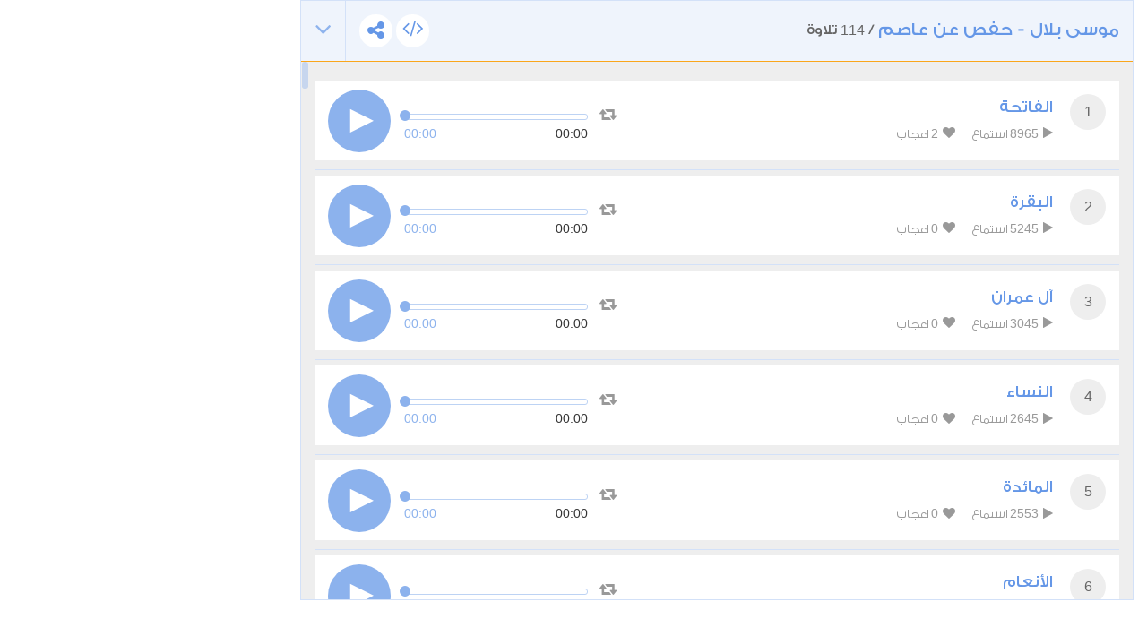

--- FILE ---
content_type: text/html; charset=UTF-8
request_url: https://tvquran.com/ar/recitation/18900/embeddable
body_size: 10703
content:

<!DOCTYPE html>
<html lang="ar">
  <head>
    <meta charset="utf-8">
    <title>موسى بلال - حفص عن عاصم - القرآن الكريم تحميل و استماع</title>
    <meta name="description" content="تلاوات القرآن الكريم استماع و تحميل مباشر من موقع تي في قرآن، تحميل المصحف الكامل برابط واحد و تلاوة قرآن كريم مجود و مرتل بصيغة mp3 و جودة عالية, استمع القران الكريم ترتيل و تجويد أشهر القراء مع تنزيل قراءة المصحف المكتوب و السور القرآنية من موقع قران كريم">
    <meta name="author" content="Rawafed">
    <meta http-equiv="X-UA-Compatible" content="IE=edge">
    <meta name="viewport" content="width=device-width, initial-scale=1">
    <link rel="preconnect" href="//tvquran.com">
    
    <link rel="icon" type="image/x-icon" href="/favicon.ico" />
    <meta name="application-name" content="القرآن الكريم تحميل و استماع" />

    <link rel="publisher" href="https://plus.google.com/+tvquran/" />
    <link rel="home" href="https://tvquran.com/ar/" />
    
      <script type="text/javascript">
          var googletag = googletag || {};
          googletag.cmd = googletag.cmd || [];
          (function() {
              var gads = document.createElement('script');
              gads.async = true;
              gads.type = 'text/javascript';
              var useSSL = 'https:' == document.location.protocol;
              gads.src = (useSSL ? 'https:' : 'http:') +
                      '//www.googletagservices.com/tag/js/gpt.js';
              var node = document.getElementsByTagName('script')[0];
              node.parentNode.insertBefore(gads, node);
          })();

          googletag.cmd.push(function() {
              googletag.defineSlot('/2673571/tvQuran_250x250', [250, 250], 'div-gpt-ad-1467488181904-0').addService(googletag.pubads());
              googletag.pubads().enableSingleRequest();
              googletag.enableServices();
          });

          //        googletag.cmd.push(function() {
          //            googletag.defineSlot('/2673571/tvQuran_728x90', [728, 90], 'div-gpt-ad-1467513625965-0').addService(googletag.pubads());
          //            googletag.pubads().enableSingleRequest();
          //            googletag.enableServices();
          //        });

          googletag.cmd.push(function() {
              var mapLeader = googletag.sizeMapping().
              addSize([320, 400], [250, 250]).
              addSize([768, 200], [728, 90]).
              build();

              window.LeaderSlot= googletag.defineSlot('/2673571/tvQuran', [320,50], 'div-gpt-ad-1393979881710-0').
              defineSizeMapping(mapLeader).
              addService(googletag.pubads());

              googletag.enableServices();

          });
      </script>

    <script type="text/javascript">

        var _gaq = _gaq || [];
        _gaq.push(['_setAccount', 'UA-25072439-1']);
        _gaq.push(['_trackPageview']);

        (function() {
          var ga = document.createElement('script'); ga.type = 'text/javascript'; ga.async = true;
          ga.src = ('https:' == document.location.protocol ? 'https://ssl' : 'http://www') + '.google-analytics.com/ga.js';
          var s = document.getElementsByTagName('script')[0]; s.parentNode.insertBefore(ga, s);
        })();

    </script>

    
    <!-- Favicons -->
    <link rel="shortcut icon" type='image/x-icon' href="/bundles/tvquran/img/favicon/favicon.ico">
    <link rel="apple-touch-icon-precomposed" sizes="144x144" href="/bundles/tvquran/img/favicon/apple-touch-icon-144x144-precomposed.png">
    <link rel="apple-touch-icon-precomposed" sizes="114x114" href="/bundles/tvquran/img/favicon/apple-touch-icon-114x114-precomposed.png">
    <link rel="apple-touch-icon-precomposed" sizes="72x72" href="/bundles/tvquran/img/favicon/apple-touch-icon-72x72-precomposed.png">
    <link rel="apple-touch-icon-precomposed" href="/bundles/tvquran/img/favicon/apple-touch-icon-precomposed.png">

    <!-- CSS -->
    <link rel="stylesheet" type="text/css" href="/bundles/tvquran/css/bootstrap.min.css">
    <link rel="stylesheet" type="text/css" href="/bundles/tvquran/css/elements.css">
    <link rel="stylesheet" type="text/css" href="/bundles/tvquran/css/style.css">
    <link rel="stylesheet" type="text/css" href="/bundles/tvquran/css/rtl.css">
    <link rel="stylesheet" type="text/css" href="/bundles/tvquran/css/tvQuran.css">

    <!--Icons include-->
    <link href="/bundles/tvquran/fonts/awesome/css/font-awesome.min.css" rel="stylesheet">

    <!-- MAIN FONT - Change this -->
    <link href='https://fonts.googleapis.com/css?family=Open+Sans:400,700,800,600,300,300italic,400italic,600italic,700italic,800italic' rel='stylesheet' type='text/css'>
    
      <!-- HTML5 Shim and Respond.js IE8 support of HTML5 elements and media queries -->
    <!--[if lt IE 9]>
    <script src="/bundles/tvquran/js/lt-ie9/html5shiv.js"></script>
    <script src="/bundles/tvquran/js/lt-ie9/respond.min.js"></script>
    <script src="/bundles/tvquran/js/lt-ie9/css3-mediaqueries.js"></script>
    <![endif]-->
  </head>
  <body>
  <!-- View Alert on IE ---------------------------------------------------------------------------- -->
  <!--[if (lt IE 9) | IE 9]>
  <div class="alert alert-error">
      <p>
          <strong>Warning! This page may not display correctly.</strong>
          <br>
          You are using an outdated version of Internet Explorer. For a faster, safer browsing experience.
      </p>
      <a class="btn btn-white"
         href="http://windows.microsoft.com/en-US/internet-explorer/products/ie/home?ocid=ie6_countdown_bannercode"
         target="_blank">Update Now!</a>

  </div>
  <![endif]-->

  
  <section>
          <div id="maincol" class="col-lg-9">
    <div style="margin-top: 0;"  class="moshaf-group" id="sheikh-msahif">
                                                                                                                                                                                                                                                                                                                                                                                                                                                                                                                                                                                                                                                                                                                                                                                                                                                                                                                                                                                                                                                                                                                                                                                                                                                                                                                                                                                                                              
<div class="panel" style="margin-bottom: 0;" >
  <div class="moshaf-title">
    <div class="pull-left">
      <a data-toggle="collapse" class="collapse-head angle-togg" data-parent="#sheikh-msahif" href="#moshaf-1"><i class="fa fa-angle-down"></i></a>
    </div>
    <div class="pull-left moshaf-title-action">
            <a class="btn-white-circle  openclose" href="#moshaf1-code"><i class="fa fa-code"></i></a>
      <div class="dropdown icon-share actions-sharing">
        <a class=" cur btn-white-circle" data-toggle="dropdown"><i class="fa fa-share-alt"></i></a>
        <div class="dropdown-menu">
          <div class="share-box" data-counts="off" data-title="موسى بلال - حفص عن عاصم" data-url="https://tvquran.com/ar/collection/251/%D9%85%D9%88%D8%B3%D9%89-%D8%A8%D9%84%D8%A7%D9%84-%D8%AD%D9%81%D8%B5-%D8%B9%D9%86-%D8%B9%D8%A7%D8%B5%D9%85"></div>
        </div>
      </div>
    </div>

    <a data-toggle="collapse" class="collapse-head" data-parent="#sheikh-msahif" href="#moshaf-1">
      <h2>موسى بلال - حفص عن عاصم</h2> / <span class="font-eng">114</span> تلاوة
    </a>

    <div class="code" id="moshaf1-code">
      <textarea readonly class="form-control codearea" rows="1"><iframe align="center" src="https://tvquran.com/ar/recitation/251/collection_embeddable" frameborder="0" allowtransparency="1" scrolling="no" width="825" height="670"></iframe></textarea>
    </div>
  </div>
  <div id="moshaf-1" class="moshaf panel-collapse collapse in">
    <div class="panel-body">
      <ul class="main-list">
                                          <li>
                              
            
                        
    
                        
                                                                    
    <article class="w-box" id="playercell-22021">
                    <span class="sorah-num">1</span>
                <div class="listitem-details">
                            <h4><span>الفاتحة</span></h4>
            
            <div class="listitem-action">
                <a><i class="fa fa-play"></i> <span class="font-eng">8965</span> استماع</a>
                <a><i class="fa fa-heart"></i> <span class="font-eng" id="upVotes_22021">2</span> اعجاب</a>
            </div>
            <div class="listitem-action" style="display: none;">
                                
                <a href="javascript:;" class="rateEntry " data-id="22021"><i class="fa fa-heart-o"></i> أعجبني</a>

                                <div class="dropdown actions-sharing">
                    <a class="dropdown-toggle cur" data-toggle="dropdown"><i class="fa fa-share-alt"></i> مشاركة</a>
                    <div class="dropdown-menu">
                        <div class="share-box" id="sharing_22021" data-title="الفاتحة" data-url="https://tvquran.com/ar/recitation/18872"></div>
                    </div>
                </div>

                <a href="//download.tvquran.com/download/recitations/324/251/001.mp3" download="//download.tvquran.com/download/recitations/324/251/001.mp3"><i class="fa fa-download"></i> تحميل</a>
                <div class="dropdown">
                    <a class="dropdown-toggle cur" data-toggle="dropdown"><i class="fa fa-bars"></i>أخرى</a>
                    <div class="dropdown-menu">
                        <a class="dropdown-item openclose" href="#audio22021-code">كود الإضافة للصفحات</a>
                        <a class="dropdown-item report-problem" href="/ar/recitation/18872/report-problem"  title="الفاتحة">تبليغ عن مشكلة</a>
                    </div>
                </div>
            </div>
        </div>

        <div class="audio-player">
            <a class="repeat-track" id="repeattrack-22021" data-audioid="audiofile-22021-2306267209" data-toggle="tooltip" data-placement="top" title="تكرار المقطع باستمرار"><i class="fa fa-retweet"></i></a>
            <div class="audioPlayer" id="audiofile-22021-2306267209" data-file="//download.tvquran.com/download/recitations/324/251/001.mp3">يتم تحميل مشغل الصوتيات</div>
        </div>

        <div class="code" id="audio22021-code">
            <textarea readonly class="form-control codearea" rows="1"><iframe align="center" src="https://tvquran.com/ar/recitation/18872/embeddable" frameborder="0" allowtransparency="1" scrolling="no" width="825" height="670"></iframe></textarea>
        </div>
    </article>
            </li>
          
                                                                                                    <li>
                              
            
                        
    
                        
                                                                    
    <article class="w-box" id="playercell-22022">
                    <span class="sorah-num">2</span>
                <div class="listitem-details">
                            <h4><span>البقرة</span></h4>
            
            <div class="listitem-action">
                <a><i class="fa fa-play"></i> <span class="font-eng">5245</span> استماع</a>
                <a><i class="fa fa-heart"></i> <span class="font-eng" id="upVotes_22022">0</span> اعجاب</a>
            </div>
            <div class="listitem-action" style="display: none;">
                                
                <a href="javascript:;" class="rateEntry " data-id="22022"><i class="fa fa-heart-o"></i> أعجبني</a>

                                <div class="dropdown actions-sharing">
                    <a class="dropdown-toggle cur" data-toggle="dropdown"><i class="fa fa-share-alt"></i> مشاركة</a>
                    <div class="dropdown-menu">
                        <div class="share-box" id="sharing_22022" data-title="البقرة" data-url="https://tvquran.com/ar/recitation/18873"></div>
                    </div>
                </div>

                <a href="//download.tvquran.com/download/recitations/324/251/002.mp3" download="//download.tvquran.com/download/recitations/324/251/002.mp3"><i class="fa fa-download"></i> تحميل</a>
                <div class="dropdown">
                    <a class="dropdown-toggle cur" data-toggle="dropdown"><i class="fa fa-bars"></i>أخرى</a>
                    <div class="dropdown-menu">
                        <a class="dropdown-item openclose" href="#audio22022-code">كود الإضافة للصفحات</a>
                        <a class="dropdown-item report-problem" href="/ar/recitation/18873/report-problem"  title="البقرة">تبليغ عن مشكلة</a>
                    </div>
                </div>
            </div>
        </div>

        <div class="audio-player">
            <a class="repeat-track" id="repeattrack-22022" data-audioid="audiofile-22022-5415217250" data-toggle="tooltip" data-placement="top" title="تكرار المقطع باستمرار"><i class="fa fa-retweet"></i></a>
            <div class="audioPlayer" id="audiofile-22022-5415217250" data-file="//download.tvquran.com/download/recitations/324/251/002.mp3">يتم تحميل مشغل الصوتيات</div>
        </div>

        <div class="code" id="audio22022-code">
            <textarea readonly class="form-control codearea" rows="1"><iframe align="center" src="https://tvquran.com/ar/recitation/18873/embeddable" frameborder="0" allowtransparency="1" scrolling="no" width="825" height="670"></iframe></textarea>
        </div>
    </article>
            </li>
          
                                                                                                    <li>
                              
            
                        
    
                        
                                                                    
    <article class="w-box" id="playercell-22023">
                    <span class="sorah-num">3</span>
                <div class="listitem-details">
                            <h4><span>آل عمران</span></h4>
            
            <div class="listitem-action">
                <a><i class="fa fa-play"></i> <span class="font-eng">3045</span> استماع</a>
                <a><i class="fa fa-heart"></i> <span class="font-eng" id="upVotes_22023">0</span> اعجاب</a>
            </div>
            <div class="listitem-action" style="display: none;">
                                
                <a href="javascript:;" class="rateEntry " data-id="22023"><i class="fa fa-heart-o"></i> أعجبني</a>

                                <div class="dropdown actions-sharing">
                    <a class="dropdown-toggle cur" data-toggle="dropdown"><i class="fa fa-share-alt"></i> مشاركة</a>
                    <div class="dropdown-menu">
                        <div class="share-box" id="sharing_22023" data-title="آل عمران" data-url="https://tvquran.com/ar/recitation/18874"></div>
                    </div>
                </div>

                <a href="//download.tvquran.com/download/recitations/324/251/003.mp3" download="//download.tvquran.com/download/recitations/324/251/003.mp3"><i class="fa fa-download"></i> تحميل</a>
                <div class="dropdown">
                    <a class="dropdown-toggle cur" data-toggle="dropdown"><i class="fa fa-bars"></i>أخرى</a>
                    <div class="dropdown-menu">
                        <a class="dropdown-item openclose" href="#audio22023-code">كود الإضافة للصفحات</a>
                        <a class="dropdown-item report-problem" href="/ar/recitation/18874/report-problem"  title="آل عمران">تبليغ عن مشكلة</a>
                    </div>
                </div>
            </div>
        </div>

        <div class="audio-player">
            <a class="repeat-track" id="repeattrack-22023" data-audioid="audiofile-22023-5906140011" data-toggle="tooltip" data-placement="top" title="تكرار المقطع باستمرار"><i class="fa fa-retweet"></i></a>
            <div class="audioPlayer" id="audiofile-22023-5906140011" data-file="//download.tvquran.com/download/recitations/324/251/003.mp3">يتم تحميل مشغل الصوتيات</div>
        </div>

        <div class="code" id="audio22023-code">
            <textarea readonly class="form-control codearea" rows="1"><iframe align="center" src="https://tvquran.com/ar/recitation/18874/embeddable" frameborder="0" allowtransparency="1" scrolling="no" width="825" height="670"></iframe></textarea>
        </div>
    </article>
            </li>
          
                                                                                                    <li>
                              
            
                        
    
                        
                                                                    
    <article class="w-box" id="playercell-22024">
                    <span class="sorah-num">4</span>
                <div class="listitem-details">
                            <h4><span>النساء</span></h4>
            
            <div class="listitem-action">
                <a><i class="fa fa-play"></i> <span class="font-eng">2645</span> استماع</a>
                <a><i class="fa fa-heart"></i> <span class="font-eng" id="upVotes_22024">0</span> اعجاب</a>
            </div>
            <div class="listitem-action" style="display: none;">
                                
                <a href="javascript:;" class="rateEntry " data-id="22024"><i class="fa fa-heart-o"></i> أعجبني</a>

                                <div class="dropdown actions-sharing">
                    <a class="dropdown-toggle cur" data-toggle="dropdown"><i class="fa fa-share-alt"></i> مشاركة</a>
                    <div class="dropdown-menu">
                        <div class="share-box" id="sharing_22024" data-title="النساء" data-url="https://tvquran.com/ar/recitation/18875"></div>
                    </div>
                </div>

                <a href="//download.tvquran.com/download/recitations/324/251/004.mp3" download="//download.tvquran.com/download/recitations/324/251/004.mp3"><i class="fa fa-download"></i> تحميل</a>
                <div class="dropdown">
                    <a class="dropdown-toggle cur" data-toggle="dropdown"><i class="fa fa-bars"></i>أخرى</a>
                    <div class="dropdown-menu">
                        <a class="dropdown-item openclose" href="#audio22024-code">كود الإضافة للصفحات</a>
                        <a class="dropdown-item report-problem" href="/ar/recitation/18875/report-problem"  title="النساء">تبليغ عن مشكلة</a>
                    </div>
                </div>
            </div>
        </div>

        <div class="audio-player">
            <a class="repeat-track" id="repeattrack-22024" data-audioid="audiofile-22024-5388339981" data-toggle="tooltip" data-placement="top" title="تكرار المقطع باستمرار"><i class="fa fa-retweet"></i></a>
            <div class="audioPlayer" id="audiofile-22024-5388339981" data-file="//download.tvquran.com/download/recitations/324/251/004.mp3">يتم تحميل مشغل الصوتيات</div>
        </div>

        <div class="code" id="audio22024-code">
            <textarea readonly class="form-control codearea" rows="1"><iframe align="center" src="https://tvquran.com/ar/recitation/18875/embeddable" frameborder="0" allowtransparency="1" scrolling="no" width="825" height="670"></iframe></textarea>
        </div>
    </article>
            </li>
          
                                                                                                    <li>
                              
            
                        
    
                        
                                                                    
    <article class="w-box" id="playercell-22025">
                    <span class="sorah-num">5</span>
                <div class="listitem-details">
                            <h4><span>المائدة</span></h4>
            
            <div class="listitem-action">
                <a><i class="fa fa-play"></i> <span class="font-eng">2553</span> استماع</a>
                <a><i class="fa fa-heart"></i> <span class="font-eng" id="upVotes_22025">0</span> اعجاب</a>
            </div>
            <div class="listitem-action" style="display: none;">
                                
                <a href="javascript:;" class="rateEntry " data-id="22025"><i class="fa fa-heart-o"></i> أعجبني</a>

                                <div class="dropdown actions-sharing">
                    <a class="dropdown-toggle cur" data-toggle="dropdown"><i class="fa fa-share-alt"></i> مشاركة</a>
                    <div class="dropdown-menu">
                        <div class="share-box" id="sharing_22025" data-title="المائدة" data-url="https://tvquran.com/ar/recitation/18876"></div>
                    </div>
                </div>

                <a href="//download.tvquran.com/download/recitations/324/251/005.mp3" download="//download.tvquran.com/download/recitations/324/251/005.mp3"><i class="fa fa-download"></i> تحميل</a>
                <div class="dropdown">
                    <a class="dropdown-toggle cur" data-toggle="dropdown"><i class="fa fa-bars"></i>أخرى</a>
                    <div class="dropdown-menu">
                        <a class="dropdown-item openclose" href="#audio22025-code">كود الإضافة للصفحات</a>
                        <a class="dropdown-item report-problem" href="/ar/recitation/18876/report-problem"  title="المائدة">تبليغ عن مشكلة</a>
                    </div>
                </div>
            </div>
        </div>

        <div class="audio-player">
            <a class="repeat-track" id="repeattrack-22025" data-audioid="audiofile-22025-5476248709" data-toggle="tooltip" data-placement="top" title="تكرار المقطع باستمرار"><i class="fa fa-retweet"></i></a>
            <div class="audioPlayer" id="audiofile-22025-5476248709" data-file="//download.tvquran.com/download/recitations/324/251/005.mp3">يتم تحميل مشغل الصوتيات</div>
        </div>

        <div class="code" id="audio22025-code">
            <textarea readonly class="form-control codearea" rows="1"><iframe align="center" src="https://tvquran.com/ar/recitation/18876/embeddable" frameborder="0" allowtransparency="1" scrolling="no" width="825" height="670"></iframe></textarea>
        </div>
    </article>
            </li>
          
                                                                                                    <li>
                              
            
                        
    
                        
                                                                    
    <article class="w-box" id="playercell-22026">
                    <span class="sorah-num">6</span>
                <div class="listitem-details">
                            <h4><span>الأنعام</span></h4>
            
            <div class="listitem-action">
                <a><i class="fa fa-play"></i> <span class="font-eng">2476</span> استماع</a>
                <a><i class="fa fa-heart"></i> <span class="font-eng" id="upVotes_22026">0</span> اعجاب</a>
            </div>
            <div class="listitem-action" style="display: none;">
                                
                <a href="javascript:;" class="rateEntry " data-id="22026"><i class="fa fa-heart-o"></i> أعجبني</a>

                                <div class="dropdown actions-sharing">
                    <a class="dropdown-toggle cur" data-toggle="dropdown"><i class="fa fa-share-alt"></i> مشاركة</a>
                    <div class="dropdown-menu">
                        <div class="share-box" id="sharing_22026" data-title="الأنعام" data-url="https://tvquran.com/ar/recitation/18877"></div>
                    </div>
                </div>

                <a href="//download.tvquran.com/download/recitations/324/251/006.mp3" download="//download.tvquran.com/download/recitations/324/251/006.mp3"><i class="fa fa-download"></i> تحميل</a>
                <div class="dropdown">
                    <a class="dropdown-toggle cur" data-toggle="dropdown"><i class="fa fa-bars"></i>أخرى</a>
                    <div class="dropdown-menu">
                        <a class="dropdown-item openclose" href="#audio22026-code">كود الإضافة للصفحات</a>
                        <a class="dropdown-item report-problem" href="/ar/recitation/18877/report-problem"  title="الأنعام">تبليغ عن مشكلة</a>
                    </div>
                </div>
            </div>
        </div>

        <div class="audio-player">
            <a class="repeat-track" id="repeattrack-22026" data-audioid="audiofile-22026-9561811923" data-toggle="tooltip" data-placement="top" title="تكرار المقطع باستمرار"><i class="fa fa-retweet"></i></a>
            <div class="audioPlayer" id="audiofile-22026-9561811923" data-file="//download.tvquran.com/download/recitations/324/251/006.mp3">يتم تحميل مشغل الصوتيات</div>
        </div>

        <div class="code" id="audio22026-code">
            <textarea readonly class="form-control codearea" rows="1"><iframe align="center" src="https://tvquran.com/ar/recitation/18877/embeddable" frameborder="0" allowtransparency="1" scrolling="no" width="825" height="670"></iframe></textarea>
        </div>
    </article>
            </li>
          
                                                                                                    <li>
                              
            
                        
    
                        
                                                                    
    <article class="w-box" id="playercell-22027">
                    <span class="sorah-num">7</span>
                <div class="listitem-details">
                            <h4><span>الأعراف</span></h4>
            
            <div class="listitem-action">
                <a><i class="fa fa-play"></i> <span class="font-eng">2579</span> استماع</a>
                <a><i class="fa fa-heart"></i> <span class="font-eng" id="upVotes_22027">0</span> اعجاب</a>
            </div>
            <div class="listitem-action" style="display: none;">
                                
                <a href="javascript:;" class="rateEntry " data-id="22027"><i class="fa fa-heart-o"></i> أعجبني</a>

                                <div class="dropdown actions-sharing">
                    <a class="dropdown-toggle cur" data-toggle="dropdown"><i class="fa fa-share-alt"></i> مشاركة</a>
                    <div class="dropdown-menu">
                        <div class="share-box" id="sharing_22027" data-title="الأعراف" data-url="https://tvquran.com/ar/recitation/18878"></div>
                    </div>
                </div>

                <a href="//download.tvquran.com/download/recitations/324/251/007.mp3" download="//download.tvquran.com/download/recitations/324/251/007.mp3"><i class="fa fa-download"></i> تحميل</a>
                <div class="dropdown">
                    <a class="dropdown-toggle cur" data-toggle="dropdown"><i class="fa fa-bars"></i>أخرى</a>
                    <div class="dropdown-menu">
                        <a class="dropdown-item openclose" href="#audio22027-code">كود الإضافة للصفحات</a>
                        <a class="dropdown-item report-problem" href="/ar/recitation/18878/report-problem"  title="الأعراف">تبليغ عن مشكلة</a>
                    </div>
                </div>
            </div>
        </div>

        <div class="audio-player">
            <a class="repeat-track" id="repeattrack-22027" data-audioid="audiofile-22027-4431751488" data-toggle="tooltip" data-placement="top" title="تكرار المقطع باستمرار"><i class="fa fa-retweet"></i></a>
            <div class="audioPlayer" id="audiofile-22027-4431751488" data-file="//download.tvquran.com/download/recitations/324/251/007.mp3">يتم تحميل مشغل الصوتيات</div>
        </div>

        <div class="code" id="audio22027-code">
            <textarea readonly class="form-control codearea" rows="1"><iframe align="center" src="https://tvquran.com/ar/recitation/18878/embeddable" frameborder="0" allowtransparency="1" scrolling="no" width="825" height="670"></iframe></textarea>
        </div>
    </article>
            </li>
          
                                                                                                    <li>
                              
            
                        
    
                        
                                                                    
    <article class="w-box" id="playercell-22028">
                    <span class="sorah-num">8</span>
                <div class="listitem-details">
                            <h4><span>الأنفال</span></h4>
            
            <div class="listitem-action">
                <a><i class="fa fa-play"></i> <span class="font-eng">2461</span> استماع</a>
                <a><i class="fa fa-heart"></i> <span class="font-eng" id="upVotes_22028">0</span> اعجاب</a>
            </div>
            <div class="listitem-action" style="display: none;">
                                
                <a href="javascript:;" class="rateEntry " data-id="22028"><i class="fa fa-heart-o"></i> أعجبني</a>

                                <div class="dropdown actions-sharing">
                    <a class="dropdown-toggle cur" data-toggle="dropdown"><i class="fa fa-share-alt"></i> مشاركة</a>
                    <div class="dropdown-menu">
                        <div class="share-box" id="sharing_22028" data-title="الأنفال" data-url="https://tvquran.com/ar/recitation/18879"></div>
                    </div>
                </div>

                <a href="//download.tvquran.com/download/recitations/324/251/008.mp3" download="//download.tvquran.com/download/recitations/324/251/008.mp3"><i class="fa fa-download"></i> تحميل</a>
                <div class="dropdown">
                    <a class="dropdown-toggle cur" data-toggle="dropdown"><i class="fa fa-bars"></i>أخرى</a>
                    <div class="dropdown-menu">
                        <a class="dropdown-item openclose" href="#audio22028-code">كود الإضافة للصفحات</a>
                        <a class="dropdown-item report-problem" href="/ar/recitation/18879/report-problem"  title="الأنفال">تبليغ عن مشكلة</a>
                    </div>
                </div>
            </div>
        </div>

        <div class="audio-player">
            <a class="repeat-track" id="repeattrack-22028" data-audioid="audiofile-22028-9105222932" data-toggle="tooltip" data-placement="top" title="تكرار المقطع باستمرار"><i class="fa fa-retweet"></i></a>
            <div class="audioPlayer" id="audiofile-22028-9105222932" data-file="//download.tvquran.com/download/recitations/324/251/008.mp3">يتم تحميل مشغل الصوتيات</div>
        </div>

        <div class="code" id="audio22028-code">
            <textarea readonly class="form-control codearea" rows="1"><iframe align="center" src="https://tvquran.com/ar/recitation/18879/embeddable" frameborder="0" allowtransparency="1" scrolling="no" width="825" height="670"></iframe></textarea>
        </div>
    </article>
            </li>
          
                                                                                                    <li>
                              
            
                        
    
                        
                                                                    
    <article class="w-box" id="playercell-22029">
                    <span class="sorah-num">9</span>
                <div class="listitem-details">
                            <h4><span>التوبة</span></h4>
            
            <div class="listitem-action">
                <a><i class="fa fa-play"></i> <span class="font-eng">2583</span> استماع</a>
                <a><i class="fa fa-heart"></i> <span class="font-eng" id="upVotes_22029">0</span> اعجاب</a>
            </div>
            <div class="listitem-action" style="display: none;">
                                
                <a href="javascript:;" class="rateEntry " data-id="22029"><i class="fa fa-heart-o"></i> أعجبني</a>

                                <div class="dropdown actions-sharing">
                    <a class="dropdown-toggle cur" data-toggle="dropdown"><i class="fa fa-share-alt"></i> مشاركة</a>
                    <div class="dropdown-menu">
                        <div class="share-box" id="sharing_22029" data-title="التوبة" data-url="https://tvquran.com/ar/recitation/18880"></div>
                    </div>
                </div>

                <a href="//download.tvquran.com/download/recitations/324/251/009.mp3" download="//download.tvquran.com/download/recitations/324/251/009.mp3"><i class="fa fa-download"></i> تحميل</a>
                <div class="dropdown">
                    <a class="dropdown-toggle cur" data-toggle="dropdown"><i class="fa fa-bars"></i>أخرى</a>
                    <div class="dropdown-menu">
                        <a class="dropdown-item openclose" href="#audio22029-code">كود الإضافة للصفحات</a>
                        <a class="dropdown-item report-problem" href="/ar/recitation/18880/report-problem"  title="التوبة">تبليغ عن مشكلة</a>
                    </div>
                </div>
            </div>
        </div>

        <div class="audio-player">
            <a class="repeat-track" id="repeattrack-22029" data-audioid="audiofile-22029-1425827292" data-toggle="tooltip" data-placement="top" title="تكرار المقطع باستمرار"><i class="fa fa-retweet"></i></a>
            <div class="audioPlayer" id="audiofile-22029-1425827292" data-file="//download.tvquran.com/download/recitations/324/251/009.mp3">يتم تحميل مشغل الصوتيات</div>
        </div>

        <div class="code" id="audio22029-code">
            <textarea readonly class="form-control codearea" rows="1"><iframe align="center" src="https://tvquran.com/ar/recitation/18880/embeddable" frameborder="0" allowtransparency="1" scrolling="no" width="825" height="670"></iframe></textarea>
        </div>
    </article>
            </li>
          
                                                                                                    <li>
                              
            
                        
    
                        
                                                                    
    <article class="w-box" id="playercell-22030">
                    <span class="sorah-num">10</span>
                <div class="listitem-details">
                            <h4><span>يونس</span></h4>
            
            <div class="listitem-action">
                <a><i class="fa fa-play"></i> <span class="font-eng">2312</span> استماع</a>
                <a><i class="fa fa-heart"></i> <span class="font-eng" id="upVotes_22030">0</span> اعجاب</a>
            </div>
            <div class="listitem-action" style="display: none;">
                                
                <a href="javascript:;" class="rateEntry " data-id="22030"><i class="fa fa-heart-o"></i> أعجبني</a>

                                <div class="dropdown actions-sharing">
                    <a class="dropdown-toggle cur" data-toggle="dropdown"><i class="fa fa-share-alt"></i> مشاركة</a>
                    <div class="dropdown-menu">
                        <div class="share-box" id="sharing_22030" data-title="يونس" data-url="https://tvquran.com/ar/recitation/18881"></div>
                    </div>
                </div>

                <a href="//download.tvquran.com/download/recitations/324/251/010.mp3" download="//download.tvquran.com/download/recitations/324/251/010.mp3"><i class="fa fa-download"></i> تحميل</a>
                <div class="dropdown">
                    <a class="dropdown-toggle cur" data-toggle="dropdown"><i class="fa fa-bars"></i>أخرى</a>
                    <div class="dropdown-menu">
                        <a class="dropdown-item openclose" href="#audio22030-code">كود الإضافة للصفحات</a>
                        <a class="dropdown-item report-problem" href="/ar/recitation/18881/report-problem"  title="يونس">تبليغ عن مشكلة</a>
                    </div>
                </div>
            </div>
        </div>

        <div class="audio-player">
            <a class="repeat-track" id="repeattrack-22030" data-audioid="audiofile-22030-8354796717" data-toggle="tooltip" data-placement="top" title="تكرار المقطع باستمرار"><i class="fa fa-retweet"></i></a>
            <div class="audioPlayer" id="audiofile-22030-8354796717" data-file="//download.tvquran.com/download/recitations/324/251/010.mp3">يتم تحميل مشغل الصوتيات</div>
        </div>

        <div class="code" id="audio22030-code">
            <textarea readonly class="form-control codearea" rows="1"><iframe align="center" src="https://tvquran.com/ar/recitation/18881/embeddable" frameborder="0" allowtransparency="1" scrolling="no" width="825" height="670"></iframe></textarea>
        </div>
    </article>
            </li>
          
                                                                                                    <li>
                              
            
                        
    
                        
                                                                    
    <article class="w-box" id="playercell-22031">
                    <span class="sorah-num">11</span>
                <div class="listitem-details">
                            <h4><span>هود</span></h4>
            
            <div class="listitem-action">
                <a><i class="fa fa-play"></i> <span class="font-eng">2295</span> استماع</a>
                <a><i class="fa fa-heart"></i> <span class="font-eng" id="upVotes_22031">0</span> اعجاب</a>
            </div>
            <div class="listitem-action" style="display: none;">
                                
                <a href="javascript:;" class="rateEntry " data-id="22031"><i class="fa fa-heart-o"></i> أعجبني</a>

                                <div class="dropdown actions-sharing">
                    <a class="dropdown-toggle cur" data-toggle="dropdown"><i class="fa fa-share-alt"></i> مشاركة</a>
                    <div class="dropdown-menu">
                        <div class="share-box" id="sharing_22031" data-title="هود" data-url="https://tvquran.com/ar/recitation/18882"></div>
                    </div>
                </div>

                <a href="//download.tvquran.com/download/recitations/324/251/011.mp3" download="//download.tvquran.com/download/recitations/324/251/011.mp3"><i class="fa fa-download"></i> تحميل</a>
                <div class="dropdown">
                    <a class="dropdown-toggle cur" data-toggle="dropdown"><i class="fa fa-bars"></i>أخرى</a>
                    <div class="dropdown-menu">
                        <a class="dropdown-item openclose" href="#audio22031-code">كود الإضافة للصفحات</a>
                        <a class="dropdown-item report-problem" href="/ar/recitation/18882/report-problem"  title="هود">تبليغ عن مشكلة</a>
                    </div>
                </div>
            </div>
        </div>

        <div class="audio-player">
            <a class="repeat-track" id="repeattrack-22031" data-audioid="audiofile-22031-8424514836" data-toggle="tooltip" data-placement="top" title="تكرار المقطع باستمرار"><i class="fa fa-retweet"></i></a>
            <div class="audioPlayer" id="audiofile-22031-8424514836" data-file="//download.tvquran.com/download/recitations/324/251/011.mp3">يتم تحميل مشغل الصوتيات</div>
        </div>

        <div class="code" id="audio22031-code">
            <textarea readonly class="form-control codearea" rows="1"><iframe align="center" src="https://tvquran.com/ar/recitation/18882/embeddable" frameborder="0" allowtransparency="1" scrolling="no" width="825" height="670"></iframe></textarea>
        </div>
    </article>
            </li>
          
                                                                                                    <li>
                              
            
                        
    
                        
                                                                    
    <article class="w-box" id="playercell-22032">
                    <span class="sorah-num">12</span>
                <div class="listitem-details">
                            <h4><span>يوسف</span></h4>
            
            <div class="listitem-action">
                <a><i class="fa fa-play"></i> <span class="font-eng">2523</span> استماع</a>
                <a><i class="fa fa-heart"></i> <span class="font-eng" id="upVotes_22032">0</span> اعجاب</a>
            </div>
            <div class="listitem-action" style="display: none;">
                                
                <a href="javascript:;" class="rateEntry " data-id="22032"><i class="fa fa-heart-o"></i> أعجبني</a>

                                <div class="dropdown actions-sharing">
                    <a class="dropdown-toggle cur" data-toggle="dropdown"><i class="fa fa-share-alt"></i> مشاركة</a>
                    <div class="dropdown-menu">
                        <div class="share-box" id="sharing_22032" data-title="يوسف" data-url="https://tvquran.com/ar/recitation/18883"></div>
                    </div>
                </div>

                <a href="//download.tvquran.com/download/recitations/324/251/012.mp3" download="//download.tvquran.com/download/recitations/324/251/012.mp3"><i class="fa fa-download"></i> تحميل</a>
                <div class="dropdown">
                    <a class="dropdown-toggle cur" data-toggle="dropdown"><i class="fa fa-bars"></i>أخرى</a>
                    <div class="dropdown-menu">
                        <a class="dropdown-item openclose" href="#audio22032-code">كود الإضافة للصفحات</a>
                        <a class="dropdown-item report-problem" href="/ar/recitation/18883/report-problem"  title="يوسف">تبليغ عن مشكلة</a>
                    </div>
                </div>
            </div>
        </div>

        <div class="audio-player">
            <a class="repeat-track" id="repeattrack-22032" data-audioid="audiofile-22032-7633086734" data-toggle="tooltip" data-placement="top" title="تكرار المقطع باستمرار"><i class="fa fa-retweet"></i></a>
            <div class="audioPlayer" id="audiofile-22032-7633086734" data-file="//download.tvquran.com/download/recitations/324/251/012.mp3">يتم تحميل مشغل الصوتيات</div>
        </div>

        <div class="code" id="audio22032-code">
            <textarea readonly class="form-control codearea" rows="1"><iframe align="center" src="https://tvquran.com/ar/recitation/18883/embeddable" frameborder="0" allowtransparency="1" scrolling="no" width="825" height="670"></iframe></textarea>
        </div>
    </article>
            </li>
          
                                                                                                    <li>
                              
            
                        
    
                        
                                                                    
    <article class="w-box" id="playercell-22033">
                    <span class="sorah-num">13</span>
                <div class="listitem-details">
                            <h4><span>الرعد</span></h4>
            
            <div class="listitem-action">
                <a><i class="fa fa-play"></i> <span class="font-eng">2749</span> استماع</a>
                <a><i class="fa fa-heart"></i> <span class="font-eng" id="upVotes_22033">0</span> اعجاب</a>
            </div>
            <div class="listitem-action" style="display: none;">
                                
                <a href="javascript:;" class="rateEntry " data-id="22033"><i class="fa fa-heart-o"></i> أعجبني</a>

                                <div class="dropdown actions-sharing">
                    <a class="dropdown-toggle cur" data-toggle="dropdown"><i class="fa fa-share-alt"></i> مشاركة</a>
                    <div class="dropdown-menu">
                        <div class="share-box" id="sharing_22033" data-title="الرعد" data-url="https://tvquran.com/ar/recitation/18884"></div>
                    </div>
                </div>

                <a href="//download.tvquran.com/download/recitations/324/251/013.mp3" download="//download.tvquran.com/download/recitations/324/251/013.mp3"><i class="fa fa-download"></i> تحميل</a>
                <div class="dropdown">
                    <a class="dropdown-toggle cur" data-toggle="dropdown"><i class="fa fa-bars"></i>أخرى</a>
                    <div class="dropdown-menu">
                        <a class="dropdown-item openclose" href="#audio22033-code">كود الإضافة للصفحات</a>
                        <a class="dropdown-item report-problem" href="/ar/recitation/18884/report-problem"  title="الرعد">تبليغ عن مشكلة</a>
                    </div>
                </div>
            </div>
        </div>

        <div class="audio-player">
            <a class="repeat-track" id="repeattrack-22033" data-audioid="audiofile-22033-242116959" data-toggle="tooltip" data-placement="top" title="تكرار المقطع باستمرار"><i class="fa fa-retweet"></i></a>
            <div class="audioPlayer" id="audiofile-22033-242116959" data-file="//download.tvquran.com/download/recitations/324/251/013.mp3">يتم تحميل مشغل الصوتيات</div>
        </div>

        <div class="code" id="audio22033-code">
            <textarea readonly class="form-control codearea" rows="1"><iframe align="center" src="https://tvquran.com/ar/recitation/18884/embeddable" frameborder="0" allowtransparency="1" scrolling="no" width="825" height="670"></iframe></textarea>
        </div>
    </article>
            </li>
          
                                                                                                    <li>
                              
            
                        
    
                        
                                                                    
    <article class="w-box" id="playercell-22034">
                    <span class="sorah-num">14</span>
                <div class="listitem-details">
                            <h4><span>إبراهيم</span></h4>
            
            <div class="listitem-action">
                <a><i class="fa fa-play"></i> <span class="font-eng">1881</span> استماع</a>
                <a><i class="fa fa-heart"></i> <span class="font-eng" id="upVotes_22034">0</span> اعجاب</a>
            </div>
            <div class="listitem-action" style="display: none;">
                                
                <a href="javascript:;" class="rateEntry " data-id="22034"><i class="fa fa-heart-o"></i> أعجبني</a>

                                <div class="dropdown actions-sharing">
                    <a class="dropdown-toggle cur" data-toggle="dropdown"><i class="fa fa-share-alt"></i> مشاركة</a>
                    <div class="dropdown-menu">
                        <div class="share-box" id="sharing_22034" data-title="إبراهيم" data-url="https://tvquran.com/ar/recitation/18885"></div>
                    </div>
                </div>

                <a href="//download.tvquran.com/download/recitations/324/251/014.mp3" download="//download.tvquran.com/download/recitations/324/251/014.mp3"><i class="fa fa-download"></i> تحميل</a>
                <div class="dropdown">
                    <a class="dropdown-toggle cur" data-toggle="dropdown"><i class="fa fa-bars"></i>أخرى</a>
                    <div class="dropdown-menu">
                        <a class="dropdown-item openclose" href="#audio22034-code">كود الإضافة للصفحات</a>
                        <a class="dropdown-item report-problem" href="/ar/recitation/18885/report-problem"  title="إبراهيم">تبليغ عن مشكلة</a>
                    </div>
                </div>
            </div>
        </div>

        <div class="audio-player">
            <a class="repeat-track" id="repeattrack-22034" data-audioid="audiofile-22034-7842823046" data-toggle="tooltip" data-placement="top" title="تكرار المقطع باستمرار"><i class="fa fa-retweet"></i></a>
            <div class="audioPlayer" id="audiofile-22034-7842823046" data-file="//download.tvquran.com/download/recitations/324/251/014.mp3">يتم تحميل مشغل الصوتيات</div>
        </div>

        <div class="code" id="audio22034-code">
            <textarea readonly class="form-control codearea" rows="1"><iframe align="center" src="https://tvquran.com/ar/recitation/18885/embeddable" frameborder="0" allowtransparency="1" scrolling="no" width="825" height="670"></iframe></textarea>
        </div>
    </article>
            </li>
          
                                                                                                    <li>
                              
            
                        
    
                        
                                                                    
    <article class="w-box" id="playercell-22035">
                    <span class="sorah-num">15</span>
                <div class="listitem-details">
                            <h4><span>الحجر</span></h4>
            
            <div class="listitem-action">
                <a><i class="fa fa-play"></i> <span class="font-eng">2380</span> استماع</a>
                <a><i class="fa fa-heart"></i> <span class="font-eng" id="upVotes_22035">0</span> اعجاب</a>
            </div>
            <div class="listitem-action" style="display: none;">
                                
                <a href="javascript:;" class="rateEntry " data-id="22035"><i class="fa fa-heart-o"></i> أعجبني</a>

                                <div class="dropdown actions-sharing">
                    <a class="dropdown-toggle cur" data-toggle="dropdown"><i class="fa fa-share-alt"></i> مشاركة</a>
                    <div class="dropdown-menu">
                        <div class="share-box" id="sharing_22035" data-title="الحجر" data-url="https://tvquran.com/ar/recitation/18886"></div>
                    </div>
                </div>

                <a href="//download.tvquran.com/download/recitations/324/251/015.mp3" download="//download.tvquran.com/download/recitations/324/251/015.mp3"><i class="fa fa-download"></i> تحميل</a>
                <div class="dropdown">
                    <a class="dropdown-toggle cur" data-toggle="dropdown"><i class="fa fa-bars"></i>أخرى</a>
                    <div class="dropdown-menu">
                        <a class="dropdown-item openclose" href="#audio22035-code">كود الإضافة للصفحات</a>
                        <a class="dropdown-item report-problem" href="/ar/recitation/18886/report-problem"  title="الحجر">تبليغ عن مشكلة</a>
                    </div>
                </div>
            </div>
        </div>

        <div class="audio-player">
            <a class="repeat-track" id="repeattrack-22035" data-audioid="audiofile-22035-5468397573" data-toggle="tooltip" data-placement="top" title="تكرار المقطع باستمرار"><i class="fa fa-retweet"></i></a>
            <div class="audioPlayer" id="audiofile-22035-5468397573" data-file="//download.tvquran.com/download/recitations/324/251/015.mp3">يتم تحميل مشغل الصوتيات</div>
        </div>

        <div class="code" id="audio22035-code">
            <textarea readonly class="form-control codearea" rows="1"><iframe align="center" src="https://tvquran.com/ar/recitation/18886/embeddable" frameborder="0" allowtransparency="1" scrolling="no" width="825" height="670"></iframe></textarea>
        </div>
    </article>
            </li>
          
                                                                                                    <li>
                              
            
                        
    
                        
                                                                    
    <article class="w-box" id="playercell-22036">
                    <span class="sorah-num">16</span>
                <div class="listitem-details">
                            <h4><span>النحل</span></h4>
            
            <div class="listitem-action">
                <a><i class="fa fa-play"></i> <span class="font-eng">2101</span> استماع</a>
                <a><i class="fa fa-heart"></i> <span class="font-eng" id="upVotes_22036">0</span> اعجاب</a>
            </div>
            <div class="listitem-action" style="display: none;">
                                
                <a href="javascript:;" class="rateEntry " data-id="22036"><i class="fa fa-heart-o"></i> أعجبني</a>

                                <div class="dropdown actions-sharing">
                    <a class="dropdown-toggle cur" data-toggle="dropdown"><i class="fa fa-share-alt"></i> مشاركة</a>
                    <div class="dropdown-menu">
                        <div class="share-box" id="sharing_22036" data-title="النحل" data-url="https://tvquran.com/ar/recitation/18887"></div>
                    </div>
                </div>

                <a href="//download.tvquran.com/download/recitations/324/251/016.mp3" download="//download.tvquran.com/download/recitations/324/251/016.mp3"><i class="fa fa-download"></i> تحميل</a>
                <div class="dropdown">
                    <a class="dropdown-toggle cur" data-toggle="dropdown"><i class="fa fa-bars"></i>أخرى</a>
                    <div class="dropdown-menu">
                        <a class="dropdown-item openclose" href="#audio22036-code">كود الإضافة للصفحات</a>
                        <a class="dropdown-item report-problem" href="/ar/recitation/18887/report-problem"  title="النحل">تبليغ عن مشكلة</a>
                    </div>
                </div>
            </div>
        </div>

        <div class="audio-player">
            <a class="repeat-track" id="repeattrack-22036" data-audioid="audiofile-22036-1704960897" data-toggle="tooltip" data-placement="top" title="تكرار المقطع باستمرار"><i class="fa fa-retweet"></i></a>
            <div class="audioPlayer" id="audiofile-22036-1704960897" data-file="//download.tvquran.com/download/recitations/324/251/016.mp3">يتم تحميل مشغل الصوتيات</div>
        </div>

        <div class="code" id="audio22036-code">
            <textarea readonly class="form-control codearea" rows="1"><iframe align="center" src="https://tvquran.com/ar/recitation/18887/embeddable" frameborder="0" allowtransparency="1" scrolling="no" width="825" height="670"></iframe></textarea>
        </div>
    </article>
            </li>
          
                                                                                                    <li>
                              
            
                        
    
                        
                                                                    
    <article class="w-box" id="playercell-22037">
                    <span class="sorah-num">17</span>
                <div class="listitem-details">
                            <h4><span>الإسراء</span></h4>
            
            <div class="listitem-action">
                <a><i class="fa fa-play"></i> <span class="font-eng">2496</span> استماع</a>
                <a><i class="fa fa-heart"></i> <span class="font-eng" id="upVotes_22037">0</span> اعجاب</a>
            </div>
            <div class="listitem-action" style="display: none;">
                                
                <a href="javascript:;" class="rateEntry " data-id="22037"><i class="fa fa-heart-o"></i> أعجبني</a>

                                <div class="dropdown actions-sharing">
                    <a class="dropdown-toggle cur" data-toggle="dropdown"><i class="fa fa-share-alt"></i> مشاركة</a>
                    <div class="dropdown-menu">
                        <div class="share-box" id="sharing_22037" data-title="الإسراء" data-url="https://tvquran.com/ar/recitation/18888"></div>
                    </div>
                </div>

                <a href="//download.tvquran.com/download/recitations/324/251/017.mp3" download="//download.tvquran.com/download/recitations/324/251/017.mp3"><i class="fa fa-download"></i> تحميل</a>
                <div class="dropdown">
                    <a class="dropdown-toggle cur" data-toggle="dropdown"><i class="fa fa-bars"></i>أخرى</a>
                    <div class="dropdown-menu">
                        <a class="dropdown-item openclose" href="#audio22037-code">كود الإضافة للصفحات</a>
                        <a class="dropdown-item report-problem" href="/ar/recitation/18888/report-problem"  title="الإسراء">تبليغ عن مشكلة</a>
                    </div>
                </div>
            </div>
        </div>

        <div class="audio-player">
            <a class="repeat-track" id="repeattrack-22037" data-audioid="audiofile-22037-5937162498" data-toggle="tooltip" data-placement="top" title="تكرار المقطع باستمرار"><i class="fa fa-retweet"></i></a>
            <div class="audioPlayer" id="audiofile-22037-5937162498" data-file="//download.tvquran.com/download/recitations/324/251/017.mp3">يتم تحميل مشغل الصوتيات</div>
        </div>

        <div class="code" id="audio22037-code">
            <textarea readonly class="form-control codearea" rows="1"><iframe align="center" src="https://tvquran.com/ar/recitation/18888/embeddable" frameborder="0" allowtransparency="1" scrolling="no" width="825" height="670"></iframe></textarea>
        </div>
    </article>
            </li>
          
                                                                                                    <li>
                              
            
                        
    
                        
                                                                    
    <article class="w-box" id="playercell-22038">
                    <span class="sorah-num">18</span>
                <div class="listitem-details">
                            <h4><span>الكهف</span></h4>
            
            <div class="listitem-action">
                <a><i class="fa fa-play"></i> <span class="font-eng">2578</span> استماع</a>
                <a><i class="fa fa-heart"></i> <span class="font-eng" id="upVotes_22038">0</span> اعجاب</a>
            </div>
            <div class="listitem-action" style="display: none;">
                                
                <a href="javascript:;" class="rateEntry " data-id="22038"><i class="fa fa-heart-o"></i> أعجبني</a>

                                <div class="dropdown actions-sharing">
                    <a class="dropdown-toggle cur" data-toggle="dropdown"><i class="fa fa-share-alt"></i> مشاركة</a>
                    <div class="dropdown-menu">
                        <div class="share-box" id="sharing_22038" data-title="الكهف" data-url="https://tvquran.com/ar/recitation/18889"></div>
                    </div>
                </div>

                <a href="//download.tvquran.com/download/recitations/324/251/018.mp3" download="//download.tvquran.com/download/recitations/324/251/018.mp3"><i class="fa fa-download"></i> تحميل</a>
                <div class="dropdown">
                    <a class="dropdown-toggle cur" data-toggle="dropdown"><i class="fa fa-bars"></i>أخرى</a>
                    <div class="dropdown-menu">
                        <a class="dropdown-item openclose" href="#audio22038-code">كود الإضافة للصفحات</a>
                        <a class="dropdown-item report-problem" href="/ar/recitation/18889/report-problem"  title="الكهف">تبليغ عن مشكلة</a>
                    </div>
                </div>
            </div>
        </div>

        <div class="audio-player">
            <a class="repeat-track" id="repeattrack-22038" data-audioid="audiofile-22038-2846290854" data-toggle="tooltip" data-placement="top" title="تكرار المقطع باستمرار"><i class="fa fa-retweet"></i></a>
            <div class="audioPlayer" id="audiofile-22038-2846290854" data-file="//download.tvquran.com/download/recitations/324/251/018.mp3">يتم تحميل مشغل الصوتيات</div>
        </div>

        <div class="code" id="audio22038-code">
            <textarea readonly class="form-control codearea" rows="1"><iframe align="center" src="https://tvquran.com/ar/recitation/18889/embeddable" frameborder="0" allowtransparency="1" scrolling="no" width="825" height="670"></iframe></textarea>
        </div>
    </article>
            </li>
          
                                                                                                    <li>
                              
            
                        
    
                        
                                                                    
    <article class="w-box" id="playercell-22039">
                    <span class="sorah-num">19</span>
                <div class="listitem-details">
                            <h4><span>مريم</span></h4>
            
            <div class="listitem-action">
                <a><i class="fa fa-play"></i> <span class="font-eng">2767</span> استماع</a>
                <a><i class="fa fa-heart"></i> <span class="font-eng" id="upVotes_22039">0</span> اعجاب</a>
            </div>
            <div class="listitem-action" style="display: none;">
                                
                <a href="javascript:;" class="rateEntry " data-id="22039"><i class="fa fa-heart-o"></i> أعجبني</a>

                                <div class="dropdown actions-sharing">
                    <a class="dropdown-toggle cur" data-toggle="dropdown"><i class="fa fa-share-alt"></i> مشاركة</a>
                    <div class="dropdown-menu">
                        <div class="share-box" id="sharing_22039" data-title="مريم" data-url="https://tvquran.com/ar/recitation/18890"></div>
                    </div>
                </div>

                <a href="//download.tvquran.com/download/recitations/324/251/019.mp3" download="//download.tvquran.com/download/recitations/324/251/019.mp3"><i class="fa fa-download"></i> تحميل</a>
                <div class="dropdown">
                    <a class="dropdown-toggle cur" data-toggle="dropdown"><i class="fa fa-bars"></i>أخرى</a>
                    <div class="dropdown-menu">
                        <a class="dropdown-item openclose" href="#audio22039-code">كود الإضافة للصفحات</a>
                        <a class="dropdown-item report-problem" href="/ar/recitation/18890/report-problem"  title="مريم">تبليغ عن مشكلة</a>
                    </div>
                </div>
            </div>
        </div>

        <div class="audio-player">
            <a class="repeat-track" id="repeattrack-22039" data-audioid="audiofile-22039-6224996850" data-toggle="tooltip" data-placement="top" title="تكرار المقطع باستمرار"><i class="fa fa-retweet"></i></a>
            <div class="audioPlayer" id="audiofile-22039-6224996850" data-file="//download.tvquran.com/download/recitations/324/251/019.mp3">يتم تحميل مشغل الصوتيات</div>
        </div>

        <div class="code" id="audio22039-code">
            <textarea readonly class="form-control codearea" rows="1"><iframe align="center" src="https://tvquran.com/ar/recitation/18890/embeddable" frameborder="0" allowtransparency="1" scrolling="no" width="825" height="670"></iframe></textarea>
        </div>
    </article>
            </li>
          
                                                                                                    <li>
                              
            
                        
    
                        
                                                                    
    <article class="w-box" id="playercell-22040">
                    <span class="sorah-num">20</span>
                <div class="listitem-details">
                            <h4><span>طه</span></h4>
            
            <div class="listitem-action">
                <a><i class="fa fa-play"></i> <span class="font-eng">2844</span> استماع</a>
                <a><i class="fa fa-heart"></i> <span class="font-eng" id="upVotes_22040">0</span> اعجاب</a>
            </div>
            <div class="listitem-action" style="display: none;">
                                
                <a href="javascript:;" class="rateEntry " data-id="22040"><i class="fa fa-heart-o"></i> أعجبني</a>

                                <div class="dropdown actions-sharing">
                    <a class="dropdown-toggle cur" data-toggle="dropdown"><i class="fa fa-share-alt"></i> مشاركة</a>
                    <div class="dropdown-menu">
                        <div class="share-box" id="sharing_22040" data-title="طه" data-url="https://tvquran.com/ar/recitation/18891"></div>
                    </div>
                </div>

                <a href="//download.tvquran.com/download/recitations/324/251/020.mp3" download="//download.tvquran.com/download/recitations/324/251/020.mp3"><i class="fa fa-download"></i> تحميل</a>
                <div class="dropdown">
                    <a class="dropdown-toggle cur" data-toggle="dropdown"><i class="fa fa-bars"></i>أخرى</a>
                    <div class="dropdown-menu">
                        <a class="dropdown-item openclose" href="#audio22040-code">كود الإضافة للصفحات</a>
                        <a class="dropdown-item report-problem" href="/ar/recitation/18891/report-problem"  title="طه">تبليغ عن مشكلة</a>
                    </div>
                </div>
            </div>
        </div>

        <div class="audio-player">
            <a class="repeat-track" id="repeattrack-22040" data-audioid="audiofile-22040-3936339208" data-toggle="tooltip" data-placement="top" title="تكرار المقطع باستمرار"><i class="fa fa-retweet"></i></a>
            <div class="audioPlayer" id="audiofile-22040-3936339208" data-file="//download.tvquran.com/download/recitations/324/251/020.mp3">يتم تحميل مشغل الصوتيات</div>
        </div>

        <div class="code" id="audio22040-code">
            <textarea readonly class="form-control codearea" rows="1"><iframe align="center" src="https://tvquran.com/ar/recitation/18891/embeddable" frameborder="0" allowtransparency="1" scrolling="no" width="825" height="670"></iframe></textarea>
        </div>
    </article>
            </li>
          
                                                                                                    <li>
                              
            
                        
    
                        
                                                                    
    <article class="w-box" id="playercell-22041">
                    <span class="sorah-num">21</span>
                <div class="listitem-details">
                            <h4><span>الأنبياء</span></h4>
            
            <div class="listitem-action">
                <a><i class="fa fa-play"></i> <span class="font-eng">2399</span> استماع</a>
                <a><i class="fa fa-heart"></i> <span class="font-eng" id="upVotes_22041">0</span> اعجاب</a>
            </div>
            <div class="listitem-action" style="display: none;">
                                
                <a href="javascript:;" class="rateEntry " data-id="22041"><i class="fa fa-heart-o"></i> أعجبني</a>

                                <div class="dropdown actions-sharing">
                    <a class="dropdown-toggle cur" data-toggle="dropdown"><i class="fa fa-share-alt"></i> مشاركة</a>
                    <div class="dropdown-menu">
                        <div class="share-box" id="sharing_22041" data-title="الأنبياء" data-url="https://tvquran.com/ar/recitation/18892"></div>
                    </div>
                </div>

                <a href="//download.tvquran.com/download/recitations/324/251/021.mp3" download="//download.tvquran.com/download/recitations/324/251/021.mp3"><i class="fa fa-download"></i> تحميل</a>
                <div class="dropdown">
                    <a class="dropdown-toggle cur" data-toggle="dropdown"><i class="fa fa-bars"></i>أخرى</a>
                    <div class="dropdown-menu">
                        <a class="dropdown-item openclose" href="#audio22041-code">كود الإضافة للصفحات</a>
                        <a class="dropdown-item report-problem" href="/ar/recitation/18892/report-problem"  title="الأنبياء">تبليغ عن مشكلة</a>
                    </div>
                </div>
            </div>
        </div>

        <div class="audio-player">
            <a class="repeat-track" id="repeattrack-22041" data-audioid="audiofile-22041-3325699999" data-toggle="tooltip" data-placement="top" title="تكرار المقطع باستمرار"><i class="fa fa-retweet"></i></a>
            <div class="audioPlayer" id="audiofile-22041-3325699999" data-file="//download.tvquran.com/download/recitations/324/251/021.mp3">يتم تحميل مشغل الصوتيات</div>
        </div>

        <div class="code" id="audio22041-code">
            <textarea readonly class="form-control codearea" rows="1"><iframe align="center" src="https://tvquran.com/ar/recitation/18892/embeddable" frameborder="0" allowtransparency="1" scrolling="no" width="825" height="670"></iframe></textarea>
        </div>
    </article>
            </li>
          
                                                                                                    <li>
                              
            
                        
    
                        
                                                                    
    <article class="w-box" id="playercell-22042">
                    <span class="sorah-num">22</span>
                <div class="listitem-details">
                            <h4><span>الحج</span></h4>
            
            <div class="listitem-action">
                <a><i class="fa fa-play"></i> <span class="font-eng">2307</span> استماع</a>
                <a><i class="fa fa-heart"></i> <span class="font-eng" id="upVotes_22042">0</span> اعجاب</a>
            </div>
            <div class="listitem-action" style="display: none;">
                                
                <a href="javascript:;" class="rateEntry " data-id="22042"><i class="fa fa-heart-o"></i> أعجبني</a>

                                <div class="dropdown actions-sharing">
                    <a class="dropdown-toggle cur" data-toggle="dropdown"><i class="fa fa-share-alt"></i> مشاركة</a>
                    <div class="dropdown-menu">
                        <div class="share-box" id="sharing_22042" data-title="الحج" data-url="https://tvquran.com/ar/recitation/18893"></div>
                    </div>
                </div>

                <a href="//download.tvquran.com/download/recitations/324/251/022.mp3" download="//download.tvquran.com/download/recitations/324/251/022.mp3"><i class="fa fa-download"></i> تحميل</a>
                <div class="dropdown">
                    <a class="dropdown-toggle cur" data-toggle="dropdown"><i class="fa fa-bars"></i>أخرى</a>
                    <div class="dropdown-menu">
                        <a class="dropdown-item openclose" href="#audio22042-code">كود الإضافة للصفحات</a>
                        <a class="dropdown-item report-problem" href="/ar/recitation/18893/report-problem"  title="الحج">تبليغ عن مشكلة</a>
                    </div>
                </div>
            </div>
        </div>

        <div class="audio-player">
            <a class="repeat-track" id="repeattrack-22042" data-audioid="audiofile-22042-5831791676" data-toggle="tooltip" data-placement="top" title="تكرار المقطع باستمرار"><i class="fa fa-retweet"></i></a>
            <div class="audioPlayer" id="audiofile-22042-5831791676" data-file="//download.tvquran.com/download/recitations/324/251/022.mp3">يتم تحميل مشغل الصوتيات</div>
        </div>

        <div class="code" id="audio22042-code">
            <textarea readonly class="form-control codearea" rows="1"><iframe align="center" src="https://tvquran.com/ar/recitation/18893/embeddable" frameborder="0" allowtransparency="1" scrolling="no" width="825" height="670"></iframe></textarea>
        </div>
    </article>
            </li>
          
                                                                                                    <li>
                              
            
                        
    
                        
                                                                    
    <article class="w-box" id="playercell-22043">
                    <span class="sorah-num">23</span>
                <div class="listitem-details">
                            <h4><span>المؤمنون</span></h4>
            
            <div class="listitem-action">
                <a><i class="fa fa-play"></i> <span class="font-eng">2152</span> استماع</a>
                <a><i class="fa fa-heart"></i> <span class="font-eng" id="upVotes_22043">0</span> اعجاب</a>
            </div>
            <div class="listitem-action" style="display: none;">
                                
                <a href="javascript:;" class="rateEntry " data-id="22043"><i class="fa fa-heart-o"></i> أعجبني</a>

                                <div class="dropdown actions-sharing">
                    <a class="dropdown-toggle cur" data-toggle="dropdown"><i class="fa fa-share-alt"></i> مشاركة</a>
                    <div class="dropdown-menu">
                        <div class="share-box" id="sharing_22043" data-title="المؤمنون" data-url="https://tvquran.com/ar/recitation/18894"></div>
                    </div>
                </div>

                <a href="//download.tvquran.com/download/recitations/324/251/023.mp3" download="//download.tvquran.com/download/recitations/324/251/023.mp3"><i class="fa fa-download"></i> تحميل</a>
                <div class="dropdown">
                    <a class="dropdown-toggle cur" data-toggle="dropdown"><i class="fa fa-bars"></i>أخرى</a>
                    <div class="dropdown-menu">
                        <a class="dropdown-item openclose" href="#audio22043-code">كود الإضافة للصفحات</a>
                        <a class="dropdown-item report-problem" href="/ar/recitation/18894/report-problem"  title="المؤمنون">تبليغ عن مشكلة</a>
                    </div>
                </div>
            </div>
        </div>

        <div class="audio-player">
            <a class="repeat-track" id="repeattrack-22043" data-audioid="audiofile-22043-115285123" data-toggle="tooltip" data-placement="top" title="تكرار المقطع باستمرار"><i class="fa fa-retweet"></i></a>
            <div class="audioPlayer" id="audiofile-22043-115285123" data-file="//download.tvquran.com/download/recitations/324/251/023.mp3">يتم تحميل مشغل الصوتيات</div>
        </div>

        <div class="code" id="audio22043-code">
            <textarea readonly class="form-control codearea" rows="1"><iframe align="center" src="https://tvquran.com/ar/recitation/18894/embeddable" frameborder="0" allowtransparency="1" scrolling="no" width="825" height="670"></iframe></textarea>
        </div>
    </article>
            </li>
          
                                                                                                    <li>
                              
            
                        
    
                        
                                                                    
    <article class="w-box" id="playercell-22044">
                    <span class="sorah-num">24</span>
                <div class="listitem-details">
                            <h4><span>النور</span></h4>
            
            <div class="listitem-action">
                <a><i class="fa fa-play"></i> <span class="font-eng">2283</span> استماع</a>
                <a><i class="fa fa-heart"></i> <span class="font-eng" id="upVotes_22044">0</span> اعجاب</a>
            </div>
            <div class="listitem-action" style="display: none;">
                                
                <a href="javascript:;" class="rateEntry " data-id="22044"><i class="fa fa-heart-o"></i> أعجبني</a>

                                <div class="dropdown actions-sharing">
                    <a class="dropdown-toggle cur" data-toggle="dropdown"><i class="fa fa-share-alt"></i> مشاركة</a>
                    <div class="dropdown-menu">
                        <div class="share-box" id="sharing_22044" data-title="النور" data-url="https://tvquran.com/ar/recitation/18895"></div>
                    </div>
                </div>

                <a href="//download.tvquran.com/download/recitations/324/251/024.mp3" download="//download.tvquran.com/download/recitations/324/251/024.mp3"><i class="fa fa-download"></i> تحميل</a>
                <div class="dropdown">
                    <a class="dropdown-toggle cur" data-toggle="dropdown"><i class="fa fa-bars"></i>أخرى</a>
                    <div class="dropdown-menu">
                        <a class="dropdown-item openclose" href="#audio22044-code">كود الإضافة للصفحات</a>
                        <a class="dropdown-item report-problem" href="/ar/recitation/18895/report-problem"  title="النور">تبليغ عن مشكلة</a>
                    </div>
                </div>
            </div>
        </div>

        <div class="audio-player">
            <a class="repeat-track" id="repeattrack-22044" data-audioid="audiofile-22044-2124270744" data-toggle="tooltip" data-placement="top" title="تكرار المقطع باستمرار"><i class="fa fa-retweet"></i></a>
            <div class="audioPlayer" id="audiofile-22044-2124270744" data-file="//download.tvquran.com/download/recitations/324/251/024.mp3">يتم تحميل مشغل الصوتيات</div>
        </div>

        <div class="code" id="audio22044-code">
            <textarea readonly class="form-control codearea" rows="1"><iframe align="center" src="https://tvquran.com/ar/recitation/18895/embeddable" frameborder="0" allowtransparency="1" scrolling="no" width="825" height="670"></iframe></textarea>
        </div>
    </article>
            </li>
          
                                                                                                    <li>
                              
            
                        
    
                        
                                                                    
    <article class="w-box" id="playercell-22045">
                    <span class="sorah-num">25</span>
                <div class="listitem-details">
                            <h4><span>الفرقان</span></h4>
            
            <div class="listitem-action">
                <a><i class="fa fa-play"></i> <span class="font-eng">2231</span> استماع</a>
                <a><i class="fa fa-heart"></i> <span class="font-eng" id="upVotes_22045">0</span> اعجاب</a>
            </div>
            <div class="listitem-action" style="display: none;">
                                
                <a href="javascript:;" class="rateEntry " data-id="22045"><i class="fa fa-heart-o"></i> أعجبني</a>

                                <div class="dropdown actions-sharing">
                    <a class="dropdown-toggle cur" data-toggle="dropdown"><i class="fa fa-share-alt"></i> مشاركة</a>
                    <div class="dropdown-menu">
                        <div class="share-box" id="sharing_22045" data-title="الفرقان" data-url="https://tvquran.com/ar/recitation/18896"></div>
                    </div>
                </div>

                <a href="//download.tvquran.com/download/recitations/324/251/025.mp3" download="//download.tvquran.com/download/recitations/324/251/025.mp3"><i class="fa fa-download"></i> تحميل</a>
                <div class="dropdown">
                    <a class="dropdown-toggle cur" data-toggle="dropdown"><i class="fa fa-bars"></i>أخرى</a>
                    <div class="dropdown-menu">
                        <a class="dropdown-item openclose" href="#audio22045-code">كود الإضافة للصفحات</a>
                        <a class="dropdown-item report-problem" href="/ar/recitation/18896/report-problem"  title="الفرقان">تبليغ عن مشكلة</a>
                    </div>
                </div>
            </div>
        </div>

        <div class="audio-player">
            <a class="repeat-track" id="repeattrack-22045" data-audioid="audiofile-22045-1322714817" data-toggle="tooltip" data-placement="top" title="تكرار المقطع باستمرار"><i class="fa fa-retweet"></i></a>
            <div class="audioPlayer" id="audiofile-22045-1322714817" data-file="//download.tvquran.com/download/recitations/324/251/025.mp3">يتم تحميل مشغل الصوتيات</div>
        </div>

        <div class="code" id="audio22045-code">
            <textarea readonly class="form-control codearea" rows="1"><iframe align="center" src="https://tvquran.com/ar/recitation/18896/embeddable" frameborder="0" allowtransparency="1" scrolling="no" width="825" height="670"></iframe></textarea>
        </div>
    </article>
            </li>
          
                                                                                                    <li>
                              
            
                        
    
                        
                                                                    
    <article class="w-box" id="playercell-22046">
                    <span class="sorah-num">26</span>
                <div class="listitem-details">
                            <h4><span>الشعراء</span></h4>
            
            <div class="listitem-action">
                <a><i class="fa fa-play"></i> <span class="font-eng">2530</span> استماع</a>
                <a><i class="fa fa-heart"></i> <span class="font-eng" id="upVotes_22046">0</span> اعجاب</a>
            </div>
            <div class="listitem-action" style="display: none;">
                                
                <a href="javascript:;" class="rateEntry " data-id="22046"><i class="fa fa-heart-o"></i> أعجبني</a>

                                <div class="dropdown actions-sharing">
                    <a class="dropdown-toggle cur" data-toggle="dropdown"><i class="fa fa-share-alt"></i> مشاركة</a>
                    <div class="dropdown-menu">
                        <div class="share-box" id="sharing_22046" data-title="الشعراء" data-url="https://tvquran.com/ar/recitation/18897"></div>
                    </div>
                </div>

                <a href="//download.tvquran.com/download/recitations/324/251/026.mp3" download="//download.tvquran.com/download/recitations/324/251/026.mp3"><i class="fa fa-download"></i> تحميل</a>
                <div class="dropdown">
                    <a class="dropdown-toggle cur" data-toggle="dropdown"><i class="fa fa-bars"></i>أخرى</a>
                    <div class="dropdown-menu">
                        <a class="dropdown-item openclose" href="#audio22046-code">كود الإضافة للصفحات</a>
                        <a class="dropdown-item report-problem" href="/ar/recitation/18897/report-problem"  title="الشعراء">تبليغ عن مشكلة</a>
                    </div>
                </div>
            </div>
        </div>

        <div class="audio-player">
            <a class="repeat-track" id="repeattrack-22046" data-audioid="audiofile-22046-8050684344" data-toggle="tooltip" data-placement="top" title="تكرار المقطع باستمرار"><i class="fa fa-retweet"></i></a>
            <div class="audioPlayer" id="audiofile-22046-8050684344" data-file="//download.tvquran.com/download/recitations/324/251/026.mp3">يتم تحميل مشغل الصوتيات</div>
        </div>

        <div class="code" id="audio22046-code">
            <textarea readonly class="form-control codearea" rows="1"><iframe align="center" src="https://tvquran.com/ar/recitation/18897/embeddable" frameborder="0" allowtransparency="1" scrolling="no" width="825" height="670"></iframe></textarea>
        </div>
    </article>
            </li>
          
                                                                                                    <li>
                              
            
                        
    
                        
                                                                    
    <article class="w-box" id="playercell-22047">
                    <span class="sorah-num">27</span>
                <div class="listitem-details">
                            <h4><span>النمل</span></h4>
            
            <div class="listitem-action">
                <a><i class="fa fa-play"></i> <span class="font-eng">2221</span> استماع</a>
                <a><i class="fa fa-heart"></i> <span class="font-eng" id="upVotes_22047">0</span> اعجاب</a>
            </div>
            <div class="listitem-action" style="display: none;">
                                
                <a href="javascript:;" class="rateEntry " data-id="22047"><i class="fa fa-heart-o"></i> أعجبني</a>

                                <div class="dropdown actions-sharing">
                    <a class="dropdown-toggle cur" data-toggle="dropdown"><i class="fa fa-share-alt"></i> مشاركة</a>
                    <div class="dropdown-menu">
                        <div class="share-box" id="sharing_22047" data-title="النمل" data-url="https://tvquran.com/ar/recitation/18898"></div>
                    </div>
                </div>

                <a href="//download.tvquran.com/download/recitations/324/251/027.mp3" download="//download.tvquran.com/download/recitations/324/251/027.mp3"><i class="fa fa-download"></i> تحميل</a>
                <div class="dropdown">
                    <a class="dropdown-toggle cur" data-toggle="dropdown"><i class="fa fa-bars"></i>أخرى</a>
                    <div class="dropdown-menu">
                        <a class="dropdown-item openclose" href="#audio22047-code">كود الإضافة للصفحات</a>
                        <a class="dropdown-item report-problem" href="/ar/recitation/18898/report-problem"  title="النمل">تبليغ عن مشكلة</a>
                    </div>
                </div>
            </div>
        </div>

        <div class="audio-player">
            <a class="repeat-track" id="repeattrack-22047" data-audioid="audiofile-22047-3750996776" data-toggle="tooltip" data-placement="top" title="تكرار المقطع باستمرار"><i class="fa fa-retweet"></i></a>
            <div class="audioPlayer" id="audiofile-22047-3750996776" data-file="//download.tvquran.com/download/recitations/324/251/027.mp3">يتم تحميل مشغل الصوتيات</div>
        </div>

        <div class="code" id="audio22047-code">
            <textarea readonly class="form-control codearea" rows="1"><iframe align="center" src="https://tvquran.com/ar/recitation/18898/embeddable" frameborder="0" allowtransparency="1" scrolling="no" width="825" height="670"></iframe></textarea>
        </div>
    </article>
            </li>
          
                                                                                                    <li>
                              
            
                        
    
                        
                                                                    
    <article class="w-box" id="playercell-22048">
                    <span class="sorah-num">28</span>
                <div class="listitem-details">
                            <h4><span>القصص</span></h4>
            
            <div class="listitem-action">
                <a><i class="fa fa-play"></i> <span class="font-eng">2172</span> استماع</a>
                <a><i class="fa fa-heart"></i> <span class="font-eng" id="upVotes_22048">0</span> اعجاب</a>
            </div>
            <div class="listitem-action" style="display: none;">
                                
                <a href="javascript:;" class="rateEntry " data-id="22048"><i class="fa fa-heart-o"></i> أعجبني</a>

                                <div class="dropdown actions-sharing">
                    <a class="dropdown-toggle cur" data-toggle="dropdown"><i class="fa fa-share-alt"></i> مشاركة</a>
                    <div class="dropdown-menu">
                        <div class="share-box" id="sharing_22048" data-title="القصص" data-url="https://tvquran.com/ar/recitation/18899"></div>
                    </div>
                </div>

                <a href="//download.tvquran.com/download/recitations/324/251/028.mp3" download="//download.tvquran.com/download/recitations/324/251/028.mp3"><i class="fa fa-download"></i> تحميل</a>
                <div class="dropdown">
                    <a class="dropdown-toggle cur" data-toggle="dropdown"><i class="fa fa-bars"></i>أخرى</a>
                    <div class="dropdown-menu">
                        <a class="dropdown-item openclose" href="#audio22048-code">كود الإضافة للصفحات</a>
                        <a class="dropdown-item report-problem" href="/ar/recitation/18899/report-problem"  title="القصص">تبليغ عن مشكلة</a>
                    </div>
                </div>
            </div>
        </div>

        <div class="audio-player">
            <a class="repeat-track" id="repeattrack-22048" data-audioid="audiofile-22048-5565667057" data-toggle="tooltip" data-placement="top" title="تكرار المقطع باستمرار"><i class="fa fa-retweet"></i></a>
            <div class="audioPlayer" id="audiofile-22048-5565667057" data-file="//download.tvquran.com/download/recitations/324/251/028.mp3">يتم تحميل مشغل الصوتيات</div>
        </div>

        <div class="code" id="audio22048-code">
            <textarea readonly class="form-control codearea" rows="1"><iframe align="center" src="https://tvquran.com/ar/recitation/18899/embeddable" frameborder="0" allowtransparency="1" scrolling="no" width="825" height="670"></iframe></textarea>
        </div>
    </article>
            </li>
          
                                                                                                    <li>
                              
            
                        
    
                        
                                                                    
    <article class="w-box" id="playercell-22049">
                    <span class="sorah-num">29</span>
                <div class="listitem-details">
                            <h4><span>العنكبوت</span></h4>
            
            <div class="listitem-action">
                <a><i class="fa fa-play"></i> <span class="font-eng">2078</span> استماع</a>
                <a><i class="fa fa-heart"></i> <span class="font-eng" id="upVotes_22049">0</span> اعجاب</a>
            </div>
            <div class="listitem-action" style="display: none;">
                                
                <a href="javascript:;" class="rateEntry " data-id="22049"><i class="fa fa-heart-o"></i> أعجبني</a>

                                <div class="dropdown actions-sharing">
                    <a class="dropdown-toggle cur" data-toggle="dropdown"><i class="fa fa-share-alt"></i> مشاركة</a>
                    <div class="dropdown-menu">
                        <div class="share-box" id="sharing_22049" data-title="العنكبوت" data-url="https://tvquran.com/ar/recitation/18900"></div>
                    </div>
                </div>

                <a href="//download.tvquran.com/download/recitations/324/251/029.mp3" download="//download.tvquran.com/download/recitations/324/251/029.mp3"><i class="fa fa-download"></i> تحميل</a>
                <div class="dropdown">
                    <a class="dropdown-toggle cur" data-toggle="dropdown"><i class="fa fa-bars"></i>أخرى</a>
                    <div class="dropdown-menu">
                        <a class="dropdown-item openclose" href="#audio22049-code">كود الإضافة للصفحات</a>
                        <a class="dropdown-item report-problem" href="/ar/recitation/18900/report-problem"  title="العنكبوت">تبليغ عن مشكلة</a>
                    </div>
                </div>
            </div>
        </div>

        <div class="audio-player">
            <a class="repeat-track" id="repeattrack-22049" data-audioid="audiofile-22049-8904407816" data-toggle="tooltip" data-placement="top" title="تكرار المقطع باستمرار"><i class="fa fa-retweet"></i></a>
            <div class="audioPlayer" id="audiofile-22049-8904407816" data-file="//download.tvquran.com/download/recitations/324/251/029.mp3">يتم تحميل مشغل الصوتيات</div>
        </div>

        <div class="code" id="audio22049-code">
            <textarea readonly class="form-control codearea" rows="1"><iframe align="center" src="https://tvquran.com/ar/recitation/18900/embeddable" frameborder="0" allowtransparency="1" scrolling="no" width="825" height="670"></iframe></textarea>
        </div>
    </article>
            </li>
          
                                                                                                    <li>
                              
            
                        
    
                        
                                                                    
    <article class="w-box" id="playercell-22050">
                    <span class="sorah-num">30</span>
                <div class="listitem-details">
                            <h4><span>الروم</span></h4>
            
            <div class="listitem-action">
                <a><i class="fa fa-play"></i> <span class="font-eng">2068</span> استماع</a>
                <a><i class="fa fa-heart"></i> <span class="font-eng" id="upVotes_22050">0</span> اعجاب</a>
            </div>
            <div class="listitem-action" style="display: none;">
                                
                <a href="javascript:;" class="rateEntry " data-id="22050"><i class="fa fa-heart-o"></i> أعجبني</a>

                                <div class="dropdown actions-sharing">
                    <a class="dropdown-toggle cur" data-toggle="dropdown"><i class="fa fa-share-alt"></i> مشاركة</a>
                    <div class="dropdown-menu">
                        <div class="share-box" id="sharing_22050" data-title="الروم" data-url="https://tvquran.com/ar/recitation/18901"></div>
                    </div>
                </div>

                <a href="//download.tvquran.com/download/recitations/324/251/030.mp3" download="//download.tvquran.com/download/recitations/324/251/030.mp3"><i class="fa fa-download"></i> تحميل</a>
                <div class="dropdown">
                    <a class="dropdown-toggle cur" data-toggle="dropdown"><i class="fa fa-bars"></i>أخرى</a>
                    <div class="dropdown-menu">
                        <a class="dropdown-item openclose" href="#audio22050-code">كود الإضافة للصفحات</a>
                        <a class="dropdown-item report-problem" href="/ar/recitation/18901/report-problem"  title="الروم">تبليغ عن مشكلة</a>
                    </div>
                </div>
            </div>
        </div>

        <div class="audio-player">
            <a class="repeat-track" id="repeattrack-22050" data-audioid="audiofile-22050-5373539171" data-toggle="tooltip" data-placement="top" title="تكرار المقطع باستمرار"><i class="fa fa-retweet"></i></a>
            <div class="audioPlayer" id="audiofile-22050-5373539171" data-file="//download.tvquran.com/download/recitations/324/251/030.mp3">يتم تحميل مشغل الصوتيات</div>
        </div>

        <div class="code" id="audio22050-code">
            <textarea readonly class="form-control codearea" rows="1"><iframe align="center" src="https://tvquran.com/ar/recitation/18901/embeddable" frameborder="0" allowtransparency="1" scrolling="no" width="825" height="670"></iframe></textarea>
        </div>
    </article>
            </li>
          
                                                                                                    <li>
                              
            
                        
    
                        
                                                                    
    <article class="w-box" id="playercell-22051">
                    <span class="sorah-num">31</span>
                <div class="listitem-details">
                            <h4><span>لقمان</span></h4>
            
            <div class="listitem-action">
                <a><i class="fa fa-play"></i> <span class="font-eng">2129</span> استماع</a>
                <a><i class="fa fa-heart"></i> <span class="font-eng" id="upVotes_22051">0</span> اعجاب</a>
            </div>
            <div class="listitem-action" style="display: none;">
                                
                <a href="javascript:;" class="rateEntry " data-id="22051"><i class="fa fa-heart-o"></i> أعجبني</a>

                                <div class="dropdown actions-sharing">
                    <a class="dropdown-toggle cur" data-toggle="dropdown"><i class="fa fa-share-alt"></i> مشاركة</a>
                    <div class="dropdown-menu">
                        <div class="share-box" id="sharing_22051" data-title="لقمان" data-url="https://tvquran.com/ar/recitation/18902"></div>
                    </div>
                </div>

                <a href="//download.tvquran.com/download/recitations/324/251/031.mp3" download="//download.tvquran.com/download/recitations/324/251/031.mp3"><i class="fa fa-download"></i> تحميل</a>
                <div class="dropdown">
                    <a class="dropdown-toggle cur" data-toggle="dropdown"><i class="fa fa-bars"></i>أخرى</a>
                    <div class="dropdown-menu">
                        <a class="dropdown-item openclose" href="#audio22051-code">كود الإضافة للصفحات</a>
                        <a class="dropdown-item report-problem" href="/ar/recitation/18902/report-problem"  title="لقمان">تبليغ عن مشكلة</a>
                    </div>
                </div>
            </div>
        </div>

        <div class="audio-player">
            <a class="repeat-track" id="repeattrack-22051" data-audioid="audiofile-22051-4404717474" data-toggle="tooltip" data-placement="top" title="تكرار المقطع باستمرار"><i class="fa fa-retweet"></i></a>
            <div class="audioPlayer" id="audiofile-22051-4404717474" data-file="//download.tvquran.com/download/recitations/324/251/031.mp3">يتم تحميل مشغل الصوتيات</div>
        </div>

        <div class="code" id="audio22051-code">
            <textarea readonly class="form-control codearea" rows="1"><iframe align="center" src="https://tvquran.com/ar/recitation/18902/embeddable" frameborder="0" allowtransparency="1" scrolling="no" width="825" height="670"></iframe></textarea>
        </div>
    </article>
            </li>
          
                                                                                                    <li>
                              
            
                        
    
                        
                                                                    
    <article class="w-box" id="playercell-22052">
                    <span class="sorah-num">32</span>
                <div class="listitem-details">
                            <h4><span>السجدة</span></h4>
            
            <div class="listitem-action">
                <a><i class="fa fa-play"></i> <span class="font-eng">2464</span> استماع</a>
                <a><i class="fa fa-heart"></i> <span class="font-eng" id="upVotes_22052">0</span> اعجاب</a>
            </div>
            <div class="listitem-action" style="display: none;">
                                
                <a href="javascript:;" class="rateEntry " data-id="22052"><i class="fa fa-heart-o"></i> أعجبني</a>

                                <div class="dropdown actions-sharing">
                    <a class="dropdown-toggle cur" data-toggle="dropdown"><i class="fa fa-share-alt"></i> مشاركة</a>
                    <div class="dropdown-menu">
                        <div class="share-box" id="sharing_22052" data-title="السجدة" data-url="https://tvquran.com/ar/recitation/18903"></div>
                    </div>
                </div>

                <a href="//download.tvquran.com/download/recitations/324/251/032.mp3" download="//download.tvquran.com/download/recitations/324/251/032.mp3"><i class="fa fa-download"></i> تحميل</a>
                <div class="dropdown">
                    <a class="dropdown-toggle cur" data-toggle="dropdown"><i class="fa fa-bars"></i>أخرى</a>
                    <div class="dropdown-menu">
                        <a class="dropdown-item openclose" href="#audio22052-code">كود الإضافة للصفحات</a>
                        <a class="dropdown-item report-problem" href="/ar/recitation/18903/report-problem"  title="السجدة">تبليغ عن مشكلة</a>
                    </div>
                </div>
            </div>
        </div>

        <div class="audio-player">
            <a class="repeat-track" id="repeattrack-22052" data-audioid="audiofile-22052-1272382018" data-toggle="tooltip" data-placement="top" title="تكرار المقطع باستمرار"><i class="fa fa-retweet"></i></a>
            <div class="audioPlayer" id="audiofile-22052-1272382018" data-file="//download.tvquran.com/download/recitations/324/251/032.mp3">يتم تحميل مشغل الصوتيات</div>
        </div>

        <div class="code" id="audio22052-code">
            <textarea readonly class="form-control codearea" rows="1"><iframe align="center" src="https://tvquran.com/ar/recitation/18903/embeddable" frameborder="0" allowtransparency="1" scrolling="no" width="825" height="670"></iframe></textarea>
        </div>
    </article>
            </li>
          
                                                                                                    <li>
                              
            
                        
    
                        
                                                                    
    <article class="w-box" id="playercell-22053">
                    <span class="sorah-num">33</span>
                <div class="listitem-details">
                            <h4><span>الأحزاب</span></h4>
            
            <div class="listitem-action">
                <a><i class="fa fa-play"></i> <span class="font-eng">2222</span> استماع</a>
                <a><i class="fa fa-heart"></i> <span class="font-eng" id="upVotes_22053">0</span> اعجاب</a>
            </div>
            <div class="listitem-action" style="display: none;">
                                
                <a href="javascript:;" class="rateEntry " data-id="22053"><i class="fa fa-heart-o"></i> أعجبني</a>

                                <div class="dropdown actions-sharing">
                    <a class="dropdown-toggle cur" data-toggle="dropdown"><i class="fa fa-share-alt"></i> مشاركة</a>
                    <div class="dropdown-menu">
                        <div class="share-box" id="sharing_22053" data-title="الأحزاب" data-url="https://tvquran.com/ar/recitation/18904"></div>
                    </div>
                </div>

                <a href="//download.tvquran.com/download/recitations/324/251/033.mp3" download="//download.tvquran.com/download/recitations/324/251/033.mp3"><i class="fa fa-download"></i> تحميل</a>
                <div class="dropdown">
                    <a class="dropdown-toggle cur" data-toggle="dropdown"><i class="fa fa-bars"></i>أخرى</a>
                    <div class="dropdown-menu">
                        <a class="dropdown-item openclose" href="#audio22053-code">كود الإضافة للصفحات</a>
                        <a class="dropdown-item report-problem" href="/ar/recitation/18904/report-problem"  title="الأحزاب">تبليغ عن مشكلة</a>
                    </div>
                </div>
            </div>
        </div>

        <div class="audio-player">
            <a class="repeat-track" id="repeattrack-22053" data-audioid="audiofile-22053-9832163140" data-toggle="tooltip" data-placement="top" title="تكرار المقطع باستمرار"><i class="fa fa-retweet"></i></a>
            <div class="audioPlayer" id="audiofile-22053-9832163140" data-file="//download.tvquran.com/download/recitations/324/251/033.mp3">يتم تحميل مشغل الصوتيات</div>
        </div>

        <div class="code" id="audio22053-code">
            <textarea readonly class="form-control codearea" rows="1"><iframe align="center" src="https://tvquran.com/ar/recitation/18904/embeddable" frameborder="0" allowtransparency="1" scrolling="no" width="825" height="670"></iframe></textarea>
        </div>
    </article>
            </li>
          
                                                                                                    <li>
                              
            
                        
    
                        
                                                                    
    <article class="w-box" id="playercell-22054">
                    <span class="sorah-num">34</span>
                <div class="listitem-details">
                            <h4><span>سبأ</span></h4>
            
            <div class="listitem-action">
                <a><i class="fa fa-play"></i> <span class="font-eng">2189</span> استماع</a>
                <a><i class="fa fa-heart"></i> <span class="font-eng" id="upVotes_22054">0</span> اعجاب</a>
            </div>
            <div class="listitem-action" style="display: none;">
                                
                <a href="javascript:;" class="rateEntry " data-id="22054"><i class="fa fa-heart-o"></i> أعجبني</a>

                                <div class="dropdown actions-sharing">
                    <a class="dropdown-toggle cur" data-toggle="dropdown"><i class="fa fa-share-alt"></i> مشاركة</a>
                    <div class="dropdown-menu">
                        <div class="share-box" id="sharing_22054" data-title="سبأ" data-url="https://tvquran.com/ar/recitation/18905"></div>
                    </div>
                </div>

                <a href="//download.tvquran.com/download/recitations/324/251/034.mp3" download="//download.tvquran.com/download/recitations/324/251/034.mp3"><i class="fa fa-download"></i> تحميل</a>
                <div class="dropdown">
                    <a class="dropdown-toggle cur" data-toggle="dropdown"><i class="fa fa-bars"></i>أخرى</a>
                    <div class="dropdown-menu">
                        <a class="dropdown-item openclose" href="#audio22054-code">كود الإضافة للصفحات</a>
                        <a class="dropdown-item report-problem" href="/ar/recitation/18905/report-problem"  title="سبأ">تبليغ عن مشكلة</a>
                    </div>
                </div>
            </div>
        </div>

        <div class="audio-player">
            <a class="repeat-track" id="repeattrack-22054" data-audioid="audiofile-22054-6456126405" data-toggle="tooltip" data-placement="top" title="تكرار المقطع باستمرار"><i class="fa fa-retweet"></i></a>
            <div class="audioPlayer" id="audiofile-22054-6456126405" data-file="//download.tvquran.com/download/recitations/324/251/034.mp3">يتم تحميل مشغل الصوتيات</div>
        </div>

        <div class="code" id="audio22054-code">
            <textarea readonly class="form-control codearea" rows="1"><iframe align="center" src="https://tvquran.com/ar/recitation/18905/embeddable" frameborder="0" allowtransparency="1" scrolling="no" width="825" height="670"></iframe></textarea>
        </div>
    </article>
            </li>
          
                                                                                                    <li>
                              
            
                        
    
                        
                                                                    
    <article class="w-box" id="playercell-22055">
                    <span class="sorah-num">35</span>
                <div class="listitem-details">
                            <h4><span>فاطر</span></h4>
            
            <div class="listitem-action">
                <a><i class="fa fa-play"></i> <span class="font-eng">2333</span> استماع</a>
                <a><i class="fa fa-heart"></i> <span class="font-eng" id="upVotes_22055">0</span> اعجاب</a>
            </div>
            <div class="listitem-action" style="display: none;">
                                
                <a href="javascript:;" class="rateEntry " data-id="22055"><i class="fa fa-heart-o"></i> أعجبني</a>

                                <div class="dropdown actions-sharing">
                    <a class="dropdown-toggle cur" data-toggle="dropdown"><i class="fa fa-share-alt"></i> مشاركة</a>
                    <div class="dropdown-menu">
                        <div class="share-box" id="sharing_22055" data-title="فاطر" data-url="https://tvquran.com/ar/recitation/18906"></div>
                    </div>
                </div>

                <a href="//download.tvquran.com/download/recitations/324/251/035.mp3" download="//download.tvquran.com/download/recitations/324/251/035.mp3"><i class="fa fa-download"></i> تحميل</a>
                <div class="dropdown">
                    <a class="dropdown-toggle cur" data-toggle="dropdown"><i class="fa fa-bars"></i>أخرى</a>
                    <div class="dropdown-menu">
                        <a class="dropdown-item openclose" href="#audio22055-code">كود الإضافة للصفحات</a>
                        <a class="dropdown-item report-problem" href="/ar/recitation/18906/report-problem"  title="فاطر">تبليغ عن مشكلة</a>
                    </div>
                </div>
            </div>
        </div>

        <div class="audio-player">
            <a class="repeat-track" id="repeattrack-22055" data-audioid="audiofile-22055-1140296538" data-toggle="tooltip" data-placement="top" title="تكرار المقطع باستمرار"><i class="fa fa-retweet"></i></a>
            <div class="audioPlayer" id="audiofile-22055-1140296538" data-file="//download.tvquran.com/download/recitations/324/251/035.mp3">يتم تحميل مشغل الصوتيات</div>
        </div>

        <div class="code" id="audio22055-code">
            <textarea readonly class="form-control codearea" rows="1"><iframe align="center" src="https://tvquran.com/ar/recitation/18906/embeddable" frameborder="0" allowtransparency="1" scrolling="no" width="825" height="670"></iframe></textarea>
        </div>
    </article>
            </li>
          
                                                                                                    <li>
                              
            
                        
    
                        
                                                                    
    <article class="w-box" id="playercell-22056">
                    <span class="sorah-num">36</span>
                <div class="listitem-details">
                            <h4><span>يس</span></h4>
            
            <div class="listitem-action">
                <a><i class="fa fa-play"></i> <span class="font-eng">2274</span> استماع</a>
                <a><i class="fa fa-heart"></i> <span class="font-eng" id="upVotes_22056">0</span> اعجاب</a>
            </div>
            <div class="listitem-action" style="display: none;">
                                
                <a href="javascript:;" class="rateEntry " data-id="22056"><i class="fa fa-heart-o"></i> أعجبني</a>

                                <div class="dropdown actions-sharing">
                    <a class="dropdown-toggle cur" data-toggle="dropdown"><i class="fa fa-share-alt"></i> مشاركة</a>
                    <div class="dropdown-menu">
                        <div class="share-box" id="sharing_22056" data-title="يس" data-url="https://tvquran.com/ar/recitation/18907"></div>
                    </div>
                </div>

                <a href="//download.tvquran.com/download/recitations/324/251/036.mp3" download="//download.tvquran.com/download/recitations/324/251/036.mp3"><i class="fa fa-download"></i> تحميل</a>
                <div class="dropdown">
                    <a class="dropdown-toggle cur" data-toggle="dropdown"><i class="fa fa-bars"></i>أخرى</a>
                    <div class="dropdown-menu">
                        <a class="dropdown-item openclose" href="#audio22056-code">كود الإضافة للصفحات</a>
                        <a class="dropdown-item report-problem" href="/ar/recitation/18907/report-problem"  title="يس">تبليغ عن مشكلة</a>
                    </div>
                </div>
            </div>
        </div>

        <div class="audio-player">
            <a class="repeat-track" id="repeattrack-22056" data-audioid="audiofile-22056-1816333041" data-toggle="tooltip" data-placement="top" title="تكرار المقطع باستمرار"><i class="fa fa-retweet"></i></a>
            <div class="audioPlayer" id="audiofile-22056-1816333041" data-file="//download.tvquran.com/download/recitations/324/251/036.mp3">يتم تحميل مشغل الصوتيات</div>
        </div>

        <div class="code" id="audio22056-code">
            <textarea readonly class="form-control codearea" rows="1"><iframe align="center" src="https://tvquran.com/ar/recitation/18907/embeddable" frameborder="0" allowtransparency="1" scrolling="no" width="825" height="670"></iframe></textarea>
        </div>
    </article>
            </li>
          
                                                                                                    <li>
                              
            
                        
    
                        
                                                                    
    <article class="w-box" id="playercell-22057">
                    <span class="sorah-num">37</span>
                <div class="listitem-details">
                            <h4><span>الصافات</span></h4>
            
            <div class="listitem-action">
                <a><i class="fa fa-play"></i> <span class="font-eng">2273</span> استماع</a>
                <a><i class="fa fa-heart"></i> <span class="font-eng" id="upVotes_22057">0</span> اعجاب</a>
            </div>
            <div class="listitem-action" style="display: none;">
                                
                <a href="javascript:;" class="rateEntry " data-id="22057"><i class="fa fa-heart-o"></i> أعجبني</a>

                                <div class="dropdown actions-sharing">
                    <a class="dropdown-toggle cur" data-toggle="dropdown"><i class="fa fa-share-alt"></i> مشاركة</a>
                    <div class="dropdown-menu">
                        <div class="share-box" id="sharing_22057" data-title="الصافات" data-url="https://tvquran.com/ar/recitation/18908"></div>
                    </div>
                </div>

                <a href="//download.tvquran.com/download/recitations/324/251/037.mp3" download="//download.tvquran.com/download/recitations/324/251/037.mp3"><i class="fa fa-download"></i> تحميل</a>
                <div class="dropdown">
                    <a class="dropdown-toggle cur" data-toggle="dropdown"><i class="fa fa-bars"></i>أخرى</a>
                    <div class="dropdown-menu">
                        <a class="dropdown-item openclose" href="#audio22057-code">كود الإضافة للصفحات</a>
                        <a class="dropdown-item report-problem" href="/ar/recitation/18908/report-problem"  title="الصافات">تبليغ عن مشكلة</a>
                    </div>
                </div>
            </div>
        </div>

        <div class="audio-player">
            <a class="repeat-track" id="repeattrack-22057" data-audioid="audiofile-22057-5284961620" data-toggle="tooltip" data-placement="top" title="تكرار المقطع باستمرار"><i class="fa fa-retweet"></i></a>
            <div class="audioPlayer" id="audiofile-22057-5284961620" data-file="//download.tvquran.com/download/recitations/324/251/037.mp3">يتم تحميل مشغل الصوتيات</div>
        </div>

        <div class="code" id="audio22057-code">
            <textarea readonly class="form-control codearea" rows="1"><iframe align="center" src="https://tvquran.com/ar/recitation/18908/embeddable" frameborder="0" allowtransparency="1" scrolling="no" width="825" height="670"></iframe></textarea>
        </div>
    </article>
            </li>
          
                                                                                                    <li>
                              
            
                        
    
                        
                                                                    
    <article class="w-box" id="playercell-22058">
                    <span class="sorah-num">38</span>
                <div class="listitem-details">
                            <h4><span>ص</span></h4>
            
            <div class="listitem-action">
                <a><i class="fa fa-play"></i> <span class="font-eng">2173</span> استماع</a>
                <a><i class="fa fa-heart"></i> <span class="font-eng" id="upVotes_22058">0</span> اعجاب</a>
            </div>
            <div class="listitem-action" style="display: none;">
                                
                <a href="javascript:;" class="rateEntry " data-id="22058"><i class="fa fa-heart-o"></i> أعجبني</a>

                                <div class="dropdown actions-sharing">
                    <a class="dropdown-toggle cur" data-toggle="dropdown"><i class="fa fa-share-alt"></i> مشاركة</a>
                    <div class="dropdown-menu">
                        <div class="share-box" id="sharing_22058" data-title="ص" data-url="https://tvquran.com/ar/recitation/18909"></div>
                    </div>
                </div>

                <a href="//download.tvquran.com/download/recitations/324/251/038.mp3" download="//download.tvquran.com/download/recitations/324/251/038.mp3"><i class="fa fa-download"></i> تحميل</a>
                <div class="dropdown">
                    <a class="dropdown-toggle cur" data-toggle="dropdown"><i class="fa fa-bars"></i>أخرى</a>
                    <div class="dropdown-menu">
                        <a class="dropdown-item openclose" href="#audio22058-code">كود الإضافة للصفحات</a>
                        <a class="dropdown-item report-problem" href="/ar/recitation/18909/report-problem"  title="ص">تبليغ عن مشكلة</a>
                    </div>
                </div>
            </div>
        </div>

        <div class="audio-player">
            <a class="repeat-track" id="repeattrack-22058" data-audioid="audiofile-22058-8118836098" data-toggle="tooltip" data-placement="top" title="تكرار المقطع باستمرار"><i class="fa fa-retweet"></i></a>
            <div class="audioPlayer" id="audiofile-22058-8118836098" data-file="//download.tvquran.com/download/recitations/324/251/038.mp3">يتم تحميل مشغل الصوتيات</div>
        </div>

        <div class="code" id="audio22058-code">
            <textarea readonly class="form-control codearea" rows="1"><iframe align="center" src="https://tvquran.com/ar/recitation/18909/embeddable" frameborder="0" allowtransparency="1" scrolling="no" width="825" height="670"></iframe></textarea>
        </div>
    </article>
            </li>
          
                                                                                                    <li>
                              
            
                        
    
                        
                                                                    
    <article class="w-box" id="playercell-22059">
                    <span class="sorah-num">39</span>
                <div class="listitem-details">
                            <h4><span>الزمر</span></h4>
            
            <div class="listitem-action">
                <a><i class="fa fa-play"></i> <span class="font-eng">2169</span> استماع</a>
                <a><i class="fa fa-heart"></i> <span class="font-eng" id="upVotes_22059">0</span> اعجاب</a>
            </div>
            <div class="listitem-action" style="display: none;">
                                
                <a href="javascript:;" class="rateEntry " data-id="22059"><i class="fa fa-heart-o"></i> أعجبني</a>

                                <div class="dropdown actions-sharing">
                    <a class="dropdown-toggle cur" data-toggle="dropdown"><i class="fa fa-share-alt"></i> مشاركة</a>
                    <div class="dropdown-menu">
                        <div class="share-box" id="sharing_22059" data-title="الزمر" data-url="https://tvquran.com/ar/recitation/18910"></div>
                    </div>
                </div>

                <a href="//download.tvquran.com/download/recitations/324/251/039.mp3" download="//download.tvquran.com/download/recitations/324/251/039.mp3"><i class="fa fa-download"></i> تحميل</a>
                <div class="dropdown">
                    <a class="dropdown-toggle cur" data-toggle="dropdown"><i class="fa fa-bars"></i>أخرى</a>
                    <div class="dropdown-menu">
                        <a class="dropdown-item openclose" href="#audio22059-code">كود الإضافة للصفحات</a>
                        <a class="dropdown-item report-problem" href="/ar/recitation/18910/report-problem"  title="الزمر">تبليغ عن مشكلة</a>
                    </div>
                </div>
            </div>
        </div>

        <div class="audio-player">
            <a class="repeat-track" id="repeattrack-22059" data-audioid="audiofile-22059-8262228294" data-toggle="tooltip" data-placement="top" title="تكرار المقطع باستمرار"><i class="fa fa-retweet"></i></a>
            <div class="audioPlayer" id="audiofile-22059-8262228294" data-file="//download.tvquran.com/download/recitations/324/251/039.mp3">يتم تحميل مشغل الصوتيات</div>
        </div>

        <div class="code" id="audio22059-code">
            <textarea readonly class="form-control codearea" rows="1"><iframe align="center" src="https://tvquran.com/ar/recitation/18910/embeddable" frameborder="0" allowtransparency="1" scrolling="no" width="825" height="670"></iframe></textarea>
        </div>
    </article>
            </li>
          
                                                                                                    <li>
                              
            
                        
    
                        
                                                                    
    <article class="w-box" id="playercell-22060">
                    <span class="sorah-num">40</span>
                <div class="listitem-details">
                            <h4><span>غافر</span></h4>
            
            <div class="listitem-action">
                <a><i class="fa fa-play"></i> <span class="font-eng">2249</span> استماع</a>
                <a><i class="fa fa-heart"></i> <span class="font-eng" id="upVotes_22060">0</span> اعجاب</a>
            </div>
            <div class="listitem-action" style="display: none;">
                                
                <a href="javascript:;" class="rateEntry " data-id="22060"><i class="fa fa-heart-o"></i> أعجبني</a>

                                <div class="dropdown actions-sharing">
                    <a class="dropdown-toggle cur" data-toggle="dropdown"><i class="fa fa-share-alt"></i> مشاركة</a>
                    <div class="dropdown-menu">
                        <div class="share-box" id="sharing_22060" data-title="غافر" data-url="https://tvquran.com/ar/recitation/18911"></div>
                    </div>
                </div>

                <a href="//download.tvquran.com/download/recitations/324/251/040.mp3" download="//download.tvquran.com/download/recitations/324/251/040.mp3"><i class="fa fa-download"></i> تحميل</a>
                <div class="dropdown">
                    <a class="dropdown-toggle cur" data-toggle="dropdown"><i class="fa fa-bars"></i>أخرى</a>
                    <div class="dropdown-menu">
                        <a class="dropdown-item openclose" href="#audio22060-code">كود الإضافة للصفحات</a>
                        <a class="dropdown-item report-problem" href="/ar/recitation/18911/report-problem"  title="غافر">تبليغ عن مشكلة</a>
                    </div>
                </div>
            </div>
        </div>

        <div class="audio-player">
            <a class="repeat-track" id="repeattrack-22060" data-audioid="audiofile-22060-305923905" data-toggle="tooltip" data-placement="top" title="تكرار المقطع باستمرار"><i class="fa fa-retweet"></i></a>
            <div class="audioPlayer" id="audiofile-22060-305923905" data-file="//download.tvquran.com/download/recitations/324/251/040.mp3">يتم تحميل مشغل الصوتيات</div>
        </div>

        <div class="code" id="audio22060-code">
            <textarea readonly class="form-control codearea" rows="1"><iframe align="center" src="https://tvquran.com/ar/recitation/18911/embeddable" frameborder="0" allowtransparency="1" scrolling="no" width="825" height="670"></iframe></textarea>
        </div>
    </article>
            </li>
          
                                                                                                    <li>
                              
            
                        
    
                        
                                                                    
    <article class="w-box" id="playercell-22061">
                    <span class="sorah-num">41</span>
                <div class="listitem-details">
                            <h4><span>فصلت</span></h4>
            
            <div class="listitem-action">
                <a><i class="fa fa-play"></i> <span class="font-eng">2411</span> استماع</a>
                <a><i class="fa fa-heart"></i> <span class="font-eng" id="upVotes_22061">0</span> اعجاب</a>
            </div>
            <div class="listitem-action" style="display: none;">
                                
                <a href="javascript:;" class="rateEntry " data-id="22061"><i class="fa fa-heart-o"></i> أعجبني</a>

                                <div class="dropdown actions-sharing">
                    <a class="dropdown-toggle cur" data-toggle="dropdown"><i class="fa fa-share-alt"></i> مشاركة</a>
                    <div class="dropdown-menu">
                        <div class="share-box" id="sharing_22061" data-title="فصلت" data-url="https://tvquran.com/ar/recitation/18912"></div>
                    </div>
                </div>

                <a href="//download.tvquran.com/download/recitations/324/251/041.mp3" download="//download.tvquran.com/download/recitations/324/251/041.mp3"><i class="fa fa-download"></i> تحميل</a>
                <div class="dropdown">
                    <a class="dropdown-toggle cur" data-toggle="dropdown"><i class="fa fa-bars"></i>أخرى</a>
                    <div class="dropdown-menu">
                        <a class="dropdown-item openclose" href="#audio22061-code">كود الإضافة للصفحات</a>
                        <a class="dropdown-item report-problem" href="/ar/recitation/18912/report-problem"  title="فصلت">تبليغ عن مشكلة</a>
                    </div>
                </div>
            </div>
        </div>

        <div class="audio-player">
            <a class="repeat-track" id="repeattrack-22061" data-audioid="audiofile-22061-1832337068" data-toggle="tooltip" data-placement="top" title="تكرار المقطع باستمرار"><i class="fa fa-retweet"></i></a>
            <div class="audioPlayer" id="audiofile-22061-1832337068" data-file="//download.tvquran.com/download/recitations/324/251/041.mp3">يتم تحميل مشغل الصوتيات</div>
        </div>

        <div class="code" id="audio22061-code">
            <textarea readonly class="form-control codearea" rows="1"><iframe align="center" src="https://tvquran.com/ar/recitation/18912/embeddable" frameborder="0" allowtransparency="1" scrolling="no" width="825" height="670"></iframe></textarea>
        </div>
    </article>
            </li>
          
                                                                                                    <li>
                              
            
                        
    
                        
                                                                    
    <article class="w-box" id="playercell-22062">
                    <span class="sorah-num">42</span>
                <div class="listitem-details">
                            <h4><span>الشورى</span></h4>
            
            <div class="listitem-action">
                <a><i class="fa fa-play"></i> <span class="font-eng">2081</span> استماع</a>
                <a><i class="fa fa-heart"></i> <span class="font-eng" id="upVotes_22062">0</span> اعجاب</a>
            </div>
            <div class="listitem-action" style="display: none;">
                                
                <a href="javascript:;" class="rateEntry " data-id="22062"><i class="fa fa-heart-o"></i> أعجبني</a>

                                <div class="dropdown actions-sharing">
                    <a class="dropdown-toggle cur" data-toggle="dropdown"><i class="fa fa-share-alt"></i> مشاركة</a>
                    <div class="dropdown-menu">
                        <div class="share-box" id="sharing_22062" data-title="الشورى" data-url="https://tvquran.com/ar/recitation/18913"></div>
                    </div>
                </div>

                <a href="//download.tvquran.com/download/recitations/324/251/042.mp3" download="//download.tvquran.com/download/recitations/324/251/042.mp3"><i class="fa fa-download"></i> تحميل</a>
                <div class="dropdown">
                    <a class="dropdown-toggle cur" data-toggle="dropdown"><i class="fa fa-bars"></i>أخرى</a>
                    <div class="dropdown-menu">
                        <a class="dropdown-item openclose" href="#audio22062-code">كود الإضافة للصفحات</a>
                        <a class="dropdown-item report-problem" href="/ar/recitation/18913/report-problem"  title="الشورى">تبليغ عن مشكلة</a>
                    </div>
                </div>
            </div>
        </div>

        <div class="audio-player">
            <a class="repeat-track" id="repeattrack-22062" data-audioid="audiofile-22062-1103996987" data-toggle="tooltip" data-placement="top" title="تكرار المقطع باستمرار"><i class="fa fa-retweet"></i></a>
            <div class="audioPlayer" id="audiofile-22062-1103996987" data-file="//download.tvquran.com/download/recitations/324/251/042.mp3">يتم تحميل مشغل الصوتيات</div>
        </div>

        <div class="code" id="audio22062-code">
            <textarea readonly class="form-control codearea" rows="1"><iframe align="center" src="https://tvquran.com/ar/recitation/18913/embeddable" frameborder="0" allowtransparency="1" scrolling="no" width="825" height="670"></iframe></textarea>
        </div>
    </article>
            </li>
          
                                                                                                    <li>
                              
            
                        
    
                        
                                                                    
    <article class="w-box" id="playercell-22063">
                    <span class="sorah-num">43</span>
                <div class="listitem-details">
                            <h4><span>الزخرف</span></h4>
            
            <div class="listitem-action">
                <a><i class="fa fa-play"></i> <span class="font-eng">2016</span> استماع</a>
                <a><i class="fa fa-heart"></i> <span class="font-eng" id="upVotes_22063">0</span> اعجاب</a>
            </div>
            <div class="listitem-action" style="display: none;">
                                
                <a href="javascript:;" class="rateEntry " data-id="22063"><i class="fa fa-heart-o"></i> أعجبني</a>

                                <div class="dropdown actions-sharing">
                    <a class="dropdown-toggle cur" data-toggle="dropdown"><i class="fa fa-share-alt"></i> مشاركة</a>
                    <div class="dropdown-menu">
                        <div class="share-box" id="sharing_22063" data-title="الزخرف" data-url="https://tvquran.com/ar/recitation/18914"></div>
                    </div>
                </div>

                <a href="//download.tvquran.com/download/recitations/324/251/043.mp3" download="//download.tvquran.com/download/recitations/324/251/043.mp3"><i class="fa fa-download"></i> تحميل</a>
                <div class="dropdown">
                    <a class="dropdown-toggle cur" data-toggle="dropdown"><i class="fa fa-bars"></i>أخرى</a>
                    <div class="dropdown-menu">
                        <a class="dropdown-item openclose" href="#audio22063-code">كود الإضافة للصفحات</a>
                        <a class="dropdown-item report-problem" href="/ar/recitation/18914/report-problem"  title="الزخرف">تبليغ عن مشكلة</a>
                    </div>
                </div>
            </div>
        </div>

        <div class="audio-player">
            <a class="repeat-track" id="repeattrack-22063" data-audioid="audiofile-22063-9823207943" data-toggle="tooltip" data-placement="top" title="تكرار المقطع باستمرار"><i class="fa fa-retweet"></i></a>
            <div class="audioPlayer" id="audiofile-22063-9823207943" data-file="//download.tvquran.com/download/recitations/324/251/043.mp3">يتم تحميل مشغل الصوتيات</div>
        </div>

        <div class="code" id="audio22063-code">
            <textarea readonly class="form-control codearea" rows="1"><iframe align="center" src="https://tvquran.com/ar/recitation/18914/embeddable" frameborder="0" allowtransparency="1" scrolling="no" width="825" height="670"></iframe></textarea>
        </div>
    </article>
            </li>
          
                                                                                                    <li>
                              
            
                        
    
                        
                                                                    
    <article class="w-box" id="playercell-22064">
                    <span class="sorah-num">44</span>
                <div class="listitem-details">
                            <h4><span>الدخان</span></h4>
            
            <div class="listitem-action">
                <a><i class="fa fa-play"></i> <span class="font-eng">2015</span> استماع</a>
                <a><i class="fa fa-heart"></i> <span class="font-eng" id="upVotes_22064">0</span> اعجاب</a>
            </div>
            <div class="listitem-action" style="display: none;">
                                
                <a href="javascript:;" class="rateEntry " data-id="22064"><i class="fa fa-heart-o"></i> أعجبني</a>

                                <div class="dropdown actions-sharing">
                    <a class="dropdown-toggle cur" data-toggle="dropdown"><i class="fa fa-share-alt"></i> مشاركة</a>
                    <div class="dropdown-menu">
                        <div class="share-box" id="sharing_22064" data-title="الدخان" data-url="https://tvquran.com/ar/recitation/18915"></div>
                    </div>
                </div>

                <a href="//download.tvquran.com/download/recitations/324/251/044.mp3" download="//download.tvquran.com/download/recitations/324/251/044.mp3"><i class="fa fa-download"></i> تحميل</a>
                <div class="dropdown">
                    <a class="dropdown-toggle cur" data-toggle="dropdown"><i class="fa fa-bars"></i>أخرى</a>
                    <div class="dropdown-menu">
                        <a class="dropdown-item openclose" href="#audio22064-code">كود الإضافة للصفحات</a>
                        <a class="dropdown-item report-problem" href="/ar/recitation/18915/report-problem"  title="الدخان">تبليغ عن مشكلة</a>
                    </div>
                </div>
            </div>
        </div>

        <div class="audio-player">
            <a class="repeat-track" id="repeattrack-22064" data-audioid="audiofile-22064-9435990081" data-toggle="tooltip" data-placement="top" title="تكرار المقطع باستمرار"><i class="fa fa-retweet"></i></a>
            <div class="audioPlayer" id="audiofile-22064-9435990081" data-file="//download.tvquran.com/download/recitations/324/251/044.mp3">يتم تحميل مشغل الصوتيات</div>
        </div>

        <div class="code" id="audio22064-code">
            <textarea readonly class="form-control codearea" rows="1"><iframe align="center" src="https://tvquran.com/ar/recitation/18915/embeddable" frameborder="0" allowtransparency="1" scrolling="no" width="825" height="670"></iframe></textarea>
        </div>
    </article>
            </li>
          
                                                                                                    <li>
                              
            
                        
    
                        
                                                                    
    <article class="w-box" id="playercell-22065">
                    <span class="sorah-num">45</span>
                <div class="listitem-details">
                            <h4><span>الجاثية</span></h4>
            
            <div class="listitem-action">
                <a><i class="fa fa-play"></i> <span class="font-eng">2441</span> استماع</a>
                <a><i class="fa fa-heart"></i> <span class="font-eng" id="upVotes_22065">0</span> اعجاب</a>
            </div>
            <div class="listitem-action" style="display: none;">
                                
                <a href="javascript:;" class="rateEntry " data-id="22065"><i class="fa fa-heart-o"></i> أعجبني</a>

                                <div class="dropdown actions-sharing">
                    <a class="dropdown-toggle cur" data-toggle="dropdown"><i class="fa fa-share-alt"></i> مشاركة</a>
                    <div class="dropdown-menu">
                        <div class="share-box" id="sharing_22065" data-title="الجاثية" data-url="https://tvquran.com/ar/recitation/18916"></div>
                    </div>
                </div>

                <a href="//download.tvquran.com/download/recitations/324/251/045.mp3" download="//download.tvquran.com/download/recitations/324/251/045.mp3"><i class="fa fa-download"></i> تحميل</a>
                <div class="dropdown">
                    <a class="dropdown-toggle cur" data-toggle="dropdown"><i class="fa fa-bars"></i>أخرى</a>
                    <div class="dropdown-menu">
                        <a class="dropdown-item openclose" href="#audio22065-code">كود الإضافة للصفحات</a>
                        <a class="dropdown-item report-problem" href="/ar/recitation/18916/report-problem"  title="الجاثية">تبليغ عن مشكلة</a>
                    </div>
                </div>
            </div>
        </div>

        <div class="audio-player">
            <a class="repeat-track" id="repeattrack-22065" data-audioid="audiofile-22065-8260385704" data-toggle="tooltip" data-placement="top" title="تكرار المقطع باستمرار"><i class="fa fa-retweet"></i></a>
            <div class="audioPlayer" id="audiofile-22065-8260385704" data-file="//download.tvquran.com/download/recitations/324/251/045.mp3">يتم تحميل مشغل الصوتيات</div>
        </div>

        <div class="code" id="audio22065-code">
            <textarea readonly class="form-control codearea" rows="1"><iframe align="center" src="https://tvquran.com/ar/recitation/18916/embeddable" frameborder="0" allowtransparency="1" scrolling="no" width="825" height="670"></iframe></textarea>
        </div>
    </article>
            </li>
          
                                                                                                    <li>
                              
            
                        
    
                        
                                                                    
    <article class="w-box" id="playercell-22066">
                    <span class="sorah-num">46</span>
                <div class="listitem-details">
                            <h4><span>الأحقاف</span></h4>
            
            <div class="listitem-action">
                <a><i class="fa fa-play"></i> <span class="font-eng">2194</span> استماع</a>
                <a><i class="fa fa-heart"></i> <span class="font-eng" id="upVotes_22066">0</span> اعجاب</a>
            </div>
            <div class="listitem-action" style="display: none;">
                                
                <a href="javascript:;" class="rateEntry " data-id="22066"><i class="fa fa-heart-o"></i> أعجبني</a>

                                <div class="dropdown actions-sharing">
                    <a class="dropdown-toggle cur" data-toggle="dropdown"><i class="fa fa-share-alt"></i> مشاركة</a>
                    <div class="dropdown-menu">
                        <div class="share-box" id="sharing_22066" data-title="الأحقاف" data-url="https://tvquran.com/ar/recitation/18917"></div>
                    </div>
                </div>

                <a href="//download.tvquran.com/download/recitations/324/251/046.mp3" download="//download.tvquran.com/download/recitations/324/251/046.mp3"><i class="fa fa-download"></i> تحميل</a>
                <div class="dropdown">
                    <a class="dropdown-toggle cur" data-toggle="dropdown"><i class="fa fa-bars"></i>أخرى</a>
                    <div class="dropdown-menu">
                        <a class="dropdown-item openclose" href="#audio22066-code">كود الإضافة للصفحات</a>
                        <a class="dropdown-item report-problem" href="/ar/recitation/18917/report-problem"  title="الأحقاف">تبليغ عن مشكلة</a>
                    </div>
                </div>
            </div>
        </div>

        <div class="audio-player">
            <a class="repeat-track" id="repeattrack-22066" data-audioid="audiofile-22066-1582522445" data-toggle="tooltip" data-placement="top" title="تكرار المقطع باستمرار"><i class="fa fa-retweet"></i></a>
            <div class="audioPlayer" id="audiofile-22066-1582522445" data-file="//download.tvquran.com/download/recitations/324/251/046.mp3">يتم تحميل مشغل الصوتيات</div>
        </div>

        <div class="code" id="audio22066-code">
            <textarea readonly class="form-control codearea" rows="1"><iframe align="center" src="https://tvquran.com/ar/recitation/18917/embeddable" frameborder="0" allowtransparency="1" scrolling="no" width="825" height="670"></iframe></textarea>
        </div>
    </article>
            </li>
          
                                                                                                    <li>
                              
            
                        
    
                        
                                                                    
    <article class="w-box" id="playercell-22067">
                    <span class="sorah-num">47</span>
                <div class="listitem-details">
                            <h4><span>محمد</span></h4>
            
            <div class="listitem-action">
                <a><i class="fa fa-play"></i> <span class="font-eng">2315</span> استماع</a>
                <a><i class="fa fa-heart"></i> <span class="font-eng" id="upVotes_22067">0</span> اعجاب</a>
            </div>
            <div class="listitem-action" style="display: none;">
                                
                <a href="javascript:;" class="rateEntry " data-id="22067"><i class="fa fa-heart-o"></i> أعجبني</a>

                                <div class="dropdown actions-sharing">
                    <a class="dropdown-toggle cur" data-toggle="dropdown"><i class="fa fa-share-alt"></i> مشاركة</a>
                    <div class="dropdown-menu">
                        <div class="share-box" id="sharing_22067" data-title="محمد" data-url="https://tvquran.com/ar/recitation/18918"></div>
                    </div>
                </div>

                <a href="//download.tvquran.com/download/recitations/324/251/047.mp3" download="//download.tvquran.com/download/recitations/324/251/047.mp3"><i class="fa fa-download"></i> تحميل</a>
                <div class="dropdown">
                    <a class="dropdown-toggle cur" data-toggle="dropdown"><i class="fa fa-bars"></i>أخرى</a>
                    <div class="dropdown-menu">
                        <a class="dropdown-item openclose" href="#audio22067-code">كود الإضافة للصفحات</a>
                        <a class="dropdown-item report-problem" href="/ar/recitation/18918/report-problem"  title="محمد">تبليغ عن مشكلة</a>
                    </div>
                </div>
            </div>
        </div>

        <div class="audio-player">
            <a class="repeat-track" id="repeattrack-22067" data-audioid="audiofile-22067-956240386" data-toggle="tooltip" data-placement="top" title="تكرار المقطع باستمرار"><i class="fa fa-retweet"></i></a>
            <div class="audioPlayer" id="audiofile-22067-956240386" data-file="//download.tvquran.com/download/recitations/324/251/047.mp3">يتم تحميل مشغل الصوتيات</div>
        </div>

        <div class="code" id="audio22067-code">
            <textarea readonly class="form-control codearea" rows="1"><iframe align="center" src="https://tvquran.com/ar/recitation/18918/embeddable" frameborder="0" allowtransparency="1" scrolling="no" width="825" height="670"></iframe></textarea>
        </div>
    </article>
            </li>
          
                                                                                                    <li>
                              
            
                        
    
                        
                                                                    
    <article class="w-box" id="playercell-22068">
                    <span class="sorah-num">48</span>
                <div class="listitem-details">
                            <h4><span>الفتح</span></h4>
            
            <div class="listitem-action">
                <a><i class="fa fa-play"></i> <span class="font-eng">2334</span> استماع</a>
                <a><i class="fa fa-heart"></i> <span class="font-eng" id="upVotes_22068">0</span> اعجاب</a>
            </div>
            <div class="listitem-action" style="display: none;">
                                
                <a href="javascript:;" class="rateEntry " data-id="22068"><i class="fa fa-heart-o"></i> أعجبني</a>

                                <div class="dropdown actions-sharing">
                    <a class="dropdown-toggle cur" data-toggle="dropdown"><i class="fa fa-share-alt"></i> مشاركة</a>
                    <div class="dropdown-menu">
                        <div class="share-box" id="sharing_22068" data-title="الفتح" data-url="https://tvquran.com/ar/recitation/18919"></div>
                    </div>
                </div>

                <a href="//download.tvquran.com/download/recitations/324/251/048.mp3" download="//download.tvquran.com/download/recitations/324/251/048.mp3"><i class="fa fa-download"></i> تحميل</a>
                <div class="dropdown">
                    <a class="dropdown-toggle cur" data-toggle="dropdown"><i class="fa fa-bars"></i>أخرى</a>
                    <div class="dropdown-menu">
                        <a class="dropdown-item openclose" href="#audio22068-code">كود الإضافة للصفحات</a>
                        <a class="dropdown-item report-problem" href="/ar/recitation/18919/report-problem"  title="الفتح">تبليغ عن مشكلة</a>
                    </div>
                </div>
            </div>
        </div>

        <div class="audio-player">
            <a class="repeat-track" id="repeattrack-22068" data-audioid="audiofile-22068-5436035224" data-toggle="tooltip" data-placement="top" title="تكرار المقطع باستمرار"><i class="fa fa-retweet"></i></a>
            <div class="audioPlayer" id="audiofile-22068-5436035224" data-file="//download.tvquran.com/download/recitations/324/251/048.mp3">يتم تحميل مشغل الصوتيات</div>
        </div>

        <div class="code" id="audio22068-code">
            <textarea readonly class="form-control codearea" rows="1"><iframe align="center" src="https://tvquran.com/ar/recitation/18919/embeddable" frameborder="0" allowtransparency="1" scrolling="no" width="825" height="670"></iframe></textarea>
        </div>
    </article>
            </li>
          
                                                                                                    <li>
                              
            
                        
    
                        
                                                                    
    <article class="w-box" id="playercell-22069">
                    <span class="sorah-num">49</span>
                <div class="listitem-details">
                            <h4><span>الحجرات</span></h4>
            
            <div class="listitem-action">
                <a><i class="fa fa-play"></i> <span class="font-eng">2175</span> استماع</a>
                <a><i class="fa fa-heart"></i> <span class="font-eng" id="upVotes_22069">0</span> اعجاب</a>
            </div>
            <div class="listitem-action" style="display: none;">
                                
                <a href="javascript:;" class="rateEntry " data-id="22069"><i class="fa fa-heart-o"></i> أعجبني</a>

                                <div class="dropdown actions-sharing">
                    <a class="dropdown-toggle cur" data-toggle="dropdown"><i class="fa fa-share-alt"></i> مشاركة</a>
                    <div class="dropdown-menu">
                        <div class="share-box" id="sharing_22069" data-title="الحجرات" data-url="https://tvquran.com/ar/recitation/18920"></div>
                    </div>
                </div>

                <a href="//download.tvquran.com/download/recitations/324/251/049.mp3" download="//download.tvquran.com/download/recitations/324/251/049.mp3"><i class="fa fa-download"></i> تحميل</a>
                <div class="dropdown">
                    <a class="dropdown-toggle cur" data-toggle="dropdown"><i class="fa fa-bars"></i>أخرى</a>
                    <div class="dropdown-menu">
                        <a class="dropdown-item openclose" href="#audio22069-code">كود الإضافة للصفحات</a>
                        <a class="dropdown-item report-problem" href="/ar/recitation/18920/report-problem"  title="الحجرات">تبليغ عن مشكلة</a>
                    </div>
                </div>
            </div>
        </div>

        <div class="audio-player">
            <a class="repeat-track" id="repeattrack-22069" data-audioid="audiofile-22069-6807173027" data-toggle="tooltip" data-placement="top" title="تكرار المقطع باستمرار"><i class="fa fa-retweet"></i></a>
            <div class="audioPlayer" id="audiofile-22069-6807173027" data-file="//download.tvquran.com/download/recitations/324/251/049.mp3">يتم تحميل مشغل الصوتيات</div>
        </div>

        <div class="code" id="audio22069-code">
            <textarea readonly class="form-control codearea" rows="1"><iframe align="center" src="https://tvquran.com/ar/recitation/18920/embeddable" frameborder="0" allowtransparency="1" scrolling="no" width="825" height="670"></iframe></textarea>
        </div>
    </article>
            </li>
          
                                                                                                    <li>
                              
            
                        
    
                        
                                                                    
    <article class="w-box" id="playercell-22070">
                    <span class="sorah-num">50</span>
                <div class="listitem-details">
                            <h4><span>ق</span></h4>
            
            <div class="listitem-action">
                <a><i class="fa fa-play"></i> <span class="font-eng">2572</span> استماع</a>
                <a><i class="fa fa-heart"></i> <span class="font-eng" id="upVotes_22070">0</span> اعجاب</a>
            </div>
            <div class="listitem-action" style="display: none;">
                                
                <a href="javascript:;" class="rateEntry " data-id="22070"><i class="fa fa-heart-o"></i> أعجبني</a>

                                <div class="dropdown actions-sharing">
                    <a class="dropdown-toggle cur" data-toggle="dropdown"><i class="fa fa-share-alt"></i> مشاركة</a>
                    <div class="dropdown-menu">
                        <div class="share-box" id="sharing_22070" data-title="ق" data-url="https://tvquran.com/ar/recitation/18921"></div>
                    </div>
                </div>

                <a href="//download.tvquran.com/download/recitations/324/251/050.mp3" download="//download.tvquran.com/download/recitations/324/251/050.mp3"><i class="fa fa-download"></i> تحميل</a>
                <div class="dropdown">
                    <a class="dropdown-toggle cur" data-toggle="dropdown"><i class="fa fa-bars"></i>أخرى</a>
                    <div class="dropdown-menu">
                        <a class="dropdown-item openclose" href="#audio22070-code">كود الإضافة للصفحات</a>
                        <a class="dropdown-item report-problem" href="/ar/recitation/18921/report-problem"  title="ق">تبليغ عن مشكلة</a>
                    </div>
                </div>
            </div>
        </div>

        <div class="audio-player">
            <a class="repeat-track" id="repeattrack-22070" data-audioid="audiofile-22070-3179525485" data-toggle="tooltip" data-placement="top" title="تكرار المقطع باستمرار"><i class="fa fa-retweet"></i></a>
            <div class="audioPlayer" id="audiofile-22070-3179525485" data-file="//download.tvquran.com/download/recitations/324/251/050.mp3">يتم تحميل مشغل الصوتيات</div>
        </div>

        <div class="code" id="audio22070-code">
            <textarea readonly class="form-control codearea" rows="1"><iframe align="center" src="https://tvquran.com/ar/recitation/18921/embeddable" frameborder="0" allowtransparency="1" scrolling="no" width="825" height="670"></iframe></textarea>
        </div>
    </article>
            </li>
          
                                                                                                    <li>
                              
            
                        
    
                        
                                                                    
    <article class="w-box" id="playercell-22071">
                    <span class="sorah-num">51</span>
                <div class="listitem-details">
                            <h4><span>الذاريات</span></h4>
            
            <div class="listitem-action">
                <a><i class="fa fa-play"></i> <span class="font-eng">2280</span> استماع</a>
                <a><i class="fa fa-heart"></i> <span class="font-eng" id="upVotes_22071">0</span> اعجاب</a>
            </div>
            <div class="listitem-action" style="display: none;">
                                
                <a href="javascript:;" class="rateEntry " data-id="22071"><i class="fa fa-heart-o"></i> أعجبني</a>

                                <div class="dropdown actions-sharing">
                    <a class="dropdown-toggle cur" data-toggle="dropdown"><i class="fa fa-share-alt"></i> مشاركة</a>
                    <div class="dropdown-menu">
                        <div class="share-box" id="sharing_22071" data-title="الذاريات" data-url="https://tvquran.com/ar/recitation/18922"></div>
                    </div>
                </div>

                <a href="//download.tvquran.com/download/recitations/324/251/051.mp3" download="//download.tvquran.com/download/recitations/324/251/051.mp3"><i class="fa fa-download"></i> تحميل</a>
                <div class="dropdown">
                    <a class="dropdown-toggle cur" data-toggle="dropdown"><i class="fa fa-bars"></i>أخرى</a>
                    <div class="dropdown-menu">
                        <a class="dropdown-item openclose" href="#audio22071-code">كود الإضافة للصفحات</a>
                        <a class="dropdown-item report-problem" href="/ar/recitation/18922/report-problem"  title="الذاريات">تبليغ عن مشكلة</a>
                    </div>
                </div>
            </div>
        </div>

        <div class="audio-player">
            <a class="repeat-track" id="repeattrack-22071" data-audioid="audiofile-22071-5040175532" data-toggle="tooltip" data-placement="top" title="تكرار المقطع باستمرار"><i class="fa fa-retweet"></i></a>
            <div class="audioPlayer" id="audiofile-22071-5040175532" data-file="//download.tvquran.com/download/recitations/324/251/051.mp3">يتم تحميل مشغل الصوتيات</div>
        </div>

        <div class="code" id="audio22071-code">
            <textarea readonly class="form-control codearea" rows="1"><iframe align="center" src="https://tvquran.com/ar/recitation/18922/embeddable" frameborder="0" allowtransparency="1" scrolling="no" width="825" height="670"></iframe></textarea>
        </div>
    </article>
            </li>
          
                                                                                                    <li>
                              
            
                        
    
                        
                                                                    
    <article class="w-box" id="playercell-22072">
                    <span class="sorah-num">52</span>
                <div class="listitem-details">
                            <h4><span>الطور</span></h4>
            
            <div class="listitem-action">
                <a><i class="fa fa-play"></i> <span class="font-eng">1985</span> استماع</a>
                <a><i class="fa fa-heart"></i> <span class="font-eng" id="upVotes_22072">0</span> اعجاب</a>
            </div>
            <div class="listitem-action" style="display: none;">
                                
                <a href="javascript:;" class="rateEntry " data-id="22072"><i class="fa fa-heart-o"></i> أعجبني</a>

                                <div class="dropdown actions-sharing">
                    <a class="dropdown-toggle cur" data-toggle="dropdown"><i class="fa fa-share-alt"></i> مشاركة</a>
                    <div class="dropdown-menu">
                        <div class="share-box" id="sharing_22072" data-title="الطور" data-url="https://tvquran.com/ar/recitation/18923"></div>
                    </div>
                </div>

                <a href="//download.tvquran.com/download/recitations/324/251/052.mp3" download="//download.tvquran.com/download/recitations/324/251/052.mp3"><i class="fa fa-download"></i> تحميل</a>
                <div class="dropdown">
                    <a class="dropdown-toggle cur" data-toggle="dropdown"><i class="fa fa-bars"></i>أخرى</a>
                    <div class="dropdown-menu">
                        <a class="dropdown-item openclose" href="#audio22072-code">كود الإضافة للصفحات</a>
                        <a class="dropdown-item report-problem" href="/ar/recitation/18923/report-problem"  title="الطور">تبليغ عن مشكلة</a>
                    </div>
                </div>
            </div>
        </div>

        <div class="audio-player">
            <a class="repeat-track" id="repeattrack-22072" data-audioid="audiofile-22072-5056716932" data-toggle="tooltip" data-placement="top" title="تكرار المقطع باستمرار"><i class="fa fa-retweet"></i></a>
            <div class="audioPlayer" id="audiofile-22072-5056716932" data-file="//download.tvquran.com/download/recitations/324/251/052.mp3">يتم تحميل مشغل الصوتيات</div>
        </div>

        <div class="code" id="audio22072-code">
            <textarea readonly class="form-control codearea" rows="1"><iframe align="center" src="https://tvquran.com/ar/recitation/18923/embeddable" frameborder="0" allowtransparency="1" scrolling="no" width="825" height="670"></iframe></textarea>
        </div>
    </article>
            </li>
          
                                                                                                    <li>
                              
            
                        
    
                        
                                                                    
    <article class="w-box" id="playercell-22073">
                    <span class="sorah-num">53</span>
                <div class="listitem-details">
                            <h4><span>النجم</span></h4>
            
            <div class="listitem-action">
                <a><i class="fa fa-play"></i> <span class="font-eng">3363</span> استماع</a>
                <a><i class="fa fa-heart"></i> <span class="font-eng" id="upVotes_22073">0</span> اعجاب</a>
            </div>
            <div class="listitem-action" style="display: none;">
                                
                <a href="javascript:;" class="rateEntry " data-id="22073"><i class="fa fa-heart-o"></i> أعجبني</a>

                                <div class="dropdown actions-sharing">
                    <a class="dropdown-toggle cur" data-toggle="dropdown"><i class="fa fa-share-alt"></i> مشاركة</a>
                    <div class="dropdown-menu">
                        <div class="share-box" id="sharing_22073" data-title="النجم" data-url="https://tvquran.com/ar/recitation/18924"></div>
                    </div>
                </div>

                <a href="//download.tvquran.com/download/recitations/324/251/053.mp3" download="//download.tvquran.com/download/recitations/324/251/053.mp3"><i class="fa fa-download"></i> تحميل</a>
                <div class="dropdown">
                    <a class="dropdown-toggle cur" data-toggle="dropdown"><i class="fa fa-bars"></i>أخرى</a>
                    <div class="dropdown-menu">
                        <a class="dropdown-item openclose" href="#audio22073-code">كود الإضافة للصفحات</a>
                        <a class="dropdown-item report-problem" href="/ar/recitation/18924/report-problem"  title="النجم">تبليغ عن مشكلة</a>
                    </div>
                </div>
            </div>
        </div>

        <div class="audio-player">
            <a class="repeat-track" id="repeattrack-22073" data-audioid="audiofile-22073-2012113202" data-toggle="tooltip" data-placement="top" title="تكرار المقطع باستمرار"><i class="fa fa-retweet"></i></a>
            <div class="audioPlayer" id="audiofile-22073-2012113202" data-file="//download.tvquran.com/download/recitations/324/251/053.mp3">يتم تحميل مشغل الصوتيات</div>
        </div>

        <div class="code" id="audio22073-code">
            <textarea readonly class="form-control codearea" rows="1"><iframe align="center" src="https://tvquran.com/ar/recitation/18924/embeddable" frameborder="0" allowtransparency="1" scrolling="no" width="825" height="670"></iframe></textarea>
        </div>
    </article>
            </li>
          
                                                                                                    <li>
                              
            
                        
    
                        
                                                                    
    <article class="w-box" id="playercell-22074">
                    <span class="sorah-num">54</span>
                <div class="listitem-details">
                            <h4><span>القمر</span></h4>
            
            <div class="listitem-action">
                <a><i class="fa fa-play"></i> <span class="font-eng">2349</span> استماع</a>
                <a><i class="fa fa-heart"></i> <span class="font-eng" id="upVotes_22074">0</span> اعجاب</a>
            </div>
            <div class="listitem-action" style="display: none;">
                                
                <a href="javascript:;" class="rateEntry " data-id="22074"><i class="fa fa-heart-o"></i> أعجبني</a>

                                <div class="dropdown actions-sharing">
                    <a class="dropdown-toggle cur" data-toggle="dropdown"><i class="fa fa-share-alt"></i> مشاركة</a>
                    <div class="dropdown-menu">
                        <div class="share-box" id="sharing_22074" data-title="القمر" data-url="https://tvquran.com/ar/recitation/18925"></div>
                    </div>
                </div>

                <a href="//download.tvquran.com/download/recitations/324/251/054.mp3" download="//download.tvquran.com/download/recitations/324/251/054.mp3"><i class="fa fa-download"></i> تحميل</a>
                <div class="dropdown">
                    <a class="dropdown-toggle cur" data-toggle="dropdown"><i class="fa fa-bars"></i>أخرى</a>
                    <div class="dropdown-menu">
                        <a class="dropdown-item openclose" href="#audio22074-code">كود الإضافة للصفحات</a>
                        <a class="dropdown-item report-problem" href="/ar/recitation/18925/report-problem"  title="القمر">تبليغ عن مشكلة</a>
                    </div>
                </div>
            </div>
        </div>

        <div class="audio-player">
            <a class="repeat-track" id="repeattrack-22074" data-audioid="audiofile-22074-3495878581" data-toggle="tooltip" data-placement="top" title="تكرار المقطع باستمرار"><i class="fa fa-retweet"></i></a>
            <div class="audioPlayer" id="audiofile-22074-3495878581" data-file="//download.tvquran.com/download/recitations/324/251/054.mp3">يتم تحميل مشغل الصوتيات</div>
        </div>

        <div class="code" id="audio22074-code">
            <textarea readonly class="form-control codearea" rows="1"><iframe align="center" src="https://tvquran.com/ar/recitation/18925/embeddable" frameborder="0" allowtransparency="1" scrolling="no" width="825" height="670"></iframe></textarea>
        </div>
    </article>
            </li>
          
                                                                                                    <li>
                              
            
                        
    
                        
                                                                    
    <article class="w-box" id="playercell-22075">
                    <span class="sorah-num">55</span>
                <div class="listitem-details">
                            <h4><span>الرحمن</span></h4>
            
            <div class="listitem-action">
                <a><i class="fa fa-play"></i> <span class="font-eng">2107</span> استماع</a>
                <a><i class="fa fa-heart"></i> <span class="font-eng" id="upVotes_22075">0</span> اعجاب</a>
            </div>
            <div class="listitem-action" style="display: none;">
                                
                <a href="javascript:;" class="rateEntry " data-id="22075"><i class="fa fa-heart-o"></i> أعجبني</a>

                                <div class="dropdown actions-sharing">
                    <a class="dropdown-toggle cur" data-toggle="dropdown"><i class="fa fa-share-alt"></i> مشاركة</a>
                    <div class="dropdown-menu">
                        <div class="share-box" id="sharing_22075" data-title="الرحمن" data-url="https://tvquran.com/ar/recitation/18926"></div>
                    </div>
                </div>

                <a href="//download.tvquran.com/download/recitations/324/251/055.mp3" download="//download.tvquran.com/download/recitations/324/251/055.mp3"><i class="fa fa-download"></i> تحميل</a>
                <div class="dropdown">
                    <a class="dropdown-toggle cur" data-toggle="dropdown"><i class="fa fa-bars"></i>أخرى</a>
                    <div class="dropdown-menu">
                        <a class="dropdown-item openclose" href="#audio22075-code">كود الإضافة للصفحات</a>
                        <a class="dropdown-item report-problem" href="/ar/recitation/18926/report-problem"  title="الرحمن">تبليغ عن مشكلة</a>
                    </div>
                </div>
            </div>
        </div>

        <div class="audio-player">
            <a class="repeat-track" id="repeattrack-22075" data-audioid="audiofile-22075-5389082274" data-toggle="tooltip" data-placement="top" title="تكرار المقطع باستمرار"><i class="fa fa-retweet"></i></a>
            <div class="audioPlayer" id="audiofile-22075-5389082274" data-file="//download.tvquran.com/download/recitations/324/251/055.mp3">يتم تحميل مشغل الصوتيات</div>
        </div>

        <div class="code" id="audio22075-code">
            <textarea readonly class="form-control codearea" rows="1"><iframe align="center" src="https://tvquran.com/ar/recitation/18926/embeddable" frameborder="0" allowtransparency="1" scrolling="no" width="825" height="670"></iframe></textarea>
        </div>
    </article>
            </li>
          
                                                                                                    <li>
                              
            
                        
    
                        
                                                                    
    <article class="w-box" id="playercell-22076">
                    <span class="sorah-num">56</span>
                <div class="listitem-details">
                            <h4><span>الواقعة</span></h4>
            
            <div class="listitem-action">
                <a><i class="fa fa-play"></i> <span class="font-eng">1993</span> استماع</a>
                <a><i class="fa fa-heart"></i> <span class="font-eng" id="upVotes_22076">0</span> اعجاب</a>
            </div>
            <div class="listitem-action" style="display: none;">
                                
                <a href="javascript:;" class="rateEntry " data-id="22076"><i class="fa fa-heart-o"></i> أعجبني</a>

                                <div class="dropdown actions-sharing">
                    <a class="dropdown-toggle cur" data-toggle="dropdown"><i class="fa fa-share-alt"></i> مشاركة</a>
                    <div class="dropdown-menu">
                        <div class="share-box" id="sharing_22076" data-title="الواقعة" data-url="https://tvquran.com/ar/recitation/18927"></div>
                    </div>
                </div>

                <a href="//download.tvquran.com/download/recitations/324/251/056.mp3" download="//download.tvquran.com/download/recitations/324/251/056.mp3"><i class="fa fa-download"></i> تحميل</a>
                <div class="dropdown">
                    <a class="dropdown-toggle cur" data-toggle="dropdown"><i class="fa fa-bars"></i>أخرى</a>
                    <div class="dropdown-menu">
                        <a class="dropdown-item openclose" href="#audio22076-code">كود الإضافة للصفحات</a>
                        <a class="dropdown-item report-problem" href="/ar/recitation/18927/report-problem"  title="الواقعة">تبليغ عن مشكلة</a>
                    </div>
                </div>
            </div>
        </div>

        <div class="audio-player">
            <a class="repeat-track" id="repeattrack-22076" data-audioid="audiofile-22076-3795135756" data-toggle="tooltip" data-placement="top" title="تكرار المقطع باستمرار"><i class="fa fa-retweet"></i></a>
            <div class="audioPlayer" id="audiofile-22076-3795135756" data-file="//download.tvquran.com/download/recitations/324/251/056.mp3">يتم تحميل مشغل الصوتيات</div>
        </div>

        <div class="code" id="audio22076-code">
            <textarea readonly class="form-control codearea" rows="1"><iframe align="center" src="https://tvquran.com/ar/recitation/18927/embeddable" frameborder="0" allowtransparency="1" scrolling="no" width="825" height="670"></iframe></textarea>
        </div>
    </article>
            </li>
          
                                                                                                    <li>
                              
            
                        
    
                        
                                                                    
    <article class="w-box" id="playercell-22077">
                    <span class="sorah-num">57</span>
                <div class="listitem-details">
                            <h4><span>الحديد</span></h4>
            
            <div class="listitem-action">
                <a><i class="fa fa-play"></i> <span class="font-eng">2239</span> استماع</a>
                <a><i class="fa fa-heart"></i> <span class="font-eng" id="upVotes_22077">0</span> اعجاب</a>
            </div>
            <div class="listitem-action" style="display: none;">
                                
                <a href="javascript:;" class="rateEntry " data-id="22077"><i class="fa fa-heart-o"></i> أعجبني</a>

                                <div class="dropdown actions-sharing">
                    <a class="dropdown-toggle cur" data-toggle="dropdown"><i class="fa fa-share-alt"></i> مشاركة</a>
                    <div class="dropdown-menu">
                        <div class="share-box" id="sharing_22077" data-title="الحديد" data-url="https://tvquran.com/ar/recitation/18928"></div>
                    </div>
                </div>

                <a href="//download.tvquran.com/download/recitations/324/251/057.mp3" download="//download.tvquran.com/download/recitations/324/251/057.mp3"><i class="fa fa-download"></i> تحميل</a>
                <div class="dropdown">
                    <a class="dropdown-toggle cur" data-toggle="dropdown"><i class="fa fa-bars"></i>أخرى</a>
                    <div class="dropdown-menu">
                        <a class="dropdown-item openclose" href="#audio22077-code">كود الإضافة للصفحات</a>
                        <a class="dropdown-item report-problem" href="/ar/recitation/18928/report-problem"  title="الحديد">تبليغ عن مشكلة</a>
                    </div>
                </div>
            </div>
        </div>

        <div class="audio-player">
            <a class="repeat-track" id="repeattrack-22077" data-audioid="audiofile-22077-7342373468" data-toggle="tooltip" data-placement="top" title="تكرار المقطع باستمرار"><i class="fa fa-retweet"></i></a>
            <div class="audioPlayer" id="audiofile-22077-7342373468" data-file="//download.tvquran.com/download/recitations/324/251/057.mp3">يتم تحميل مشغل الصوتيات</div>
        </div>

        <div class="code" id="audio22077-code">
            <textarea readonly class="form-control codearea" rows="1"><iframe align="center" src="https://tvquran.com/ar/recitation/18928/embeddable" frameborder="0" allowtransparency="1" scrolling="no" width="825" height="670"></iframe></textarea>
        </div>
    </article>
            </li>
          
                                                                                                    <li>
                              
            
                        
    
                        
                                                                    
    <article class="w-box" id="playercell-22078">
                    <span class="sorah-num">58</span>
                <div class="listitem-details">
                            <h4><span>المجادلة</span></h4>
            
            <div class="listitem-action">
                <a><i class="fa fa-play"></i> <span class="font-eng">2209</span> استماع</a>
                <a><i class="fa fa-heart"></i> <span class="font-eng" id="upVotes_22078">0</span> اعجاب</a>
            </div>
            <div class="listitem-action" style="display: none;">
                                
                <a href="javascript:;" class="rateEntry " data-id="22078"><i class="fa fa-heart-o"></i> أعجبني</a>

                                <div class="dropdown actions-sharing">
                    <a class="dropdown-toggle cur" data-toggle="dropdown"><i class="fa fa-share-alt"></i> مشاركة</a>
                    <div class="dropdown-menu">
                        <div class="share-box" id="sharing_22078" data-title="المجادلة" data-url="https://tvquran.com/ar/recitation/18929"></div>
                    </div>
                </div>

                <a href="//download.tvquran.com/download/recitations/324/251/058.mp3" download="//download.tvquran.com/download/recitations/324/251/058.mp3"><i class="fa fa-download"></i> تحميل</a>
                <div class="dropdown">
                    <a class="dropdown-toggle cur" data-toggle="dropdown"><i class="fa fa-bars"></i>أخرى</a>
                    <div class="dropdown-menu">
                        <a class="dropdown-item openclose" href="#audio22078-code">كود الإضافة للصفحات</a>
                        <a class="dropdown-item report-problem" href="/ar/recitation/18929/report-problem"  title="المجادلة">تبليغ عن مشكلة</a>
                    </div>
                </div>
            </div>
        </div>

        <div class="audio-player">
            <a class="repeat-track" id="repeattrack-22078" data-audioid="audiofile-22078-4478104481" data-toggle="tooltip" data-placement="top" title="تكرار المقطع باستمرار"><i class="fa fa-retweet"></i></a>
            <div class="audioPlayer" id="audiofile-22078-4478104481" data-file="//download.tvquran.com/download/recitations/324/251/058.mp3">يتم تحميل مشغل الصوتيات</div>
        </div>

        <div class="code" id="audio22078-code">
            <textarea readonly class="form-control codearea" rows="1"><iframe align="center" src="https://tvquran.com/ar/recitation/18929/embeddable" frameborder="0" allowtransparency="1" scrolling="no" width="825" height="670"></iframe></textarea>
        </div>
    </article>
            </li>
          
                                                                                                    <li>
                              
            
                        
    
                        
                                                                    
    <article class="w-box" id="playercell-22079">
                    <span class="sorah-num">59</span>
                <div class="listitem-details">
                            <h4><span>الحشر</span></h4>
            
            <div class="listitem-action">
                <a><i class="fa fa-play"></i> <span class="font-eng">2034</span> استماع</a>
                <a><i class="fa fa-heart"></i> <span class="font-eng" id="upVotes_22079">0</span> اعجاب</a>
            </div>
            <div class="listitem-action" style="display: none;">
                                
                <a href="javascript:;" class="rateEntry " data-id="22079"><i class="fa fa-heart-o"></i> أعجبني</a>

                                <div class="dropdown actions-sharing">
                    <a class="dropdown-toggle cur" data-toggle="dropdown"><i class="fa fa-share-alt"></i> مشاركة</a>
                    <div class="dropdown-menu">
                        <div class="share-box" id="sharing_22079" data-title="الحشر" data-url="https://tvquran.com/ar/recitation/18930"></div>
                    </div>
                </div>

                <a href="//download.tvquran.com/download/recitations/324/251/059.mp3" download="//download.tvquran.com/download/recitations/324/251/059.mp3"><i class="fa fa-download"></i> تحميل</a>
                <div class="dropdown">
                    <a class="dropdown-toggle cur" data-toggle="dropdown"><i class="fa fa-bars"></i>أخرى</a>
                    <div class="dropdown-menu">
                        <a class="dropdown-item openclose" href="#audio22079-code">كود الإضافة للصفحات</a>
                        <a class="dropdown-item report-problem" href="/ar/recitation/18930/report-problem"  title="الحشر">تبليغ عن مشكلة</a>
                    </div>
                </div>
            </div>
        </div>

        <div class="audio-player">
            <a class="repeat-track" id="repeattrack-22079" data-audioid="audiofile-22079-3012629379" data-toggle="tooltip" data-placement="top" title="تكرار المقطع باستمرار"><i class="fa fa-retweet"></i></a>
            <div class="audioPlayer" id="audiofile-22079-3012629379" data-file="//download.tvquran.com/download/recitations/324/251/059.mp3">يتم تحميل مشغل الصوتيات</div>
        </div>

        <div class="code" id="audio22079-code">
            <textarea readonly class="form-control codearea" rows="1"><iframe align="center" src="https://tvquran.com/ar/recitation/18930/embeddable" frameborder="0" allowtransparency="1" scrolling="no" width="825" height="670"></iframe></textarea>
        </div>
    </article>
            </li>
          
                                                                                                    <li>
                              
            
                        
    
                        
                                                                    
    <article class="w-box" id="playercell-22080">
                    <span class="sorah-num">60</span>
                <div class="listitem-details">
                            <h4><span>الممتحنة</span></h4>
            
            <div class="listitem-action">
                <a><i class="fa fa-play"></i> <span class="font-eng">2105</span> استماع</a>
                <a><i class="fa fa-heart"></i> <span class="font-eng" id="upVotes_22080">0</span> اعجاب</a>
            </div>
            <div class="listitem-action" style="display: none;">
                                
                <a href="javascript:;" class="rateEntry " data-id="22080"><i class="fa fa-heart-o"></i> أعجبني</a>

                                <div class="dropdown actions-sharing">
                    <a class="dropdown-toggle cur" data-toggle="dropdown"><i class="fa fa-share-alt"></i> مشاركة</a>
                    <div class="dropdown-menu">
                        <div class="share-box" id="sharing_22080" data-title="الممتحنة" data-url="https://tvquran.com/ar/recitation/18931"></div>
                    </div>
                </div>

                <a href="//download.tvquran.com/download/recitations/324/251/060.mp3" download="//download.tvquran.com/download/recitations/324/251/060.mp3"><i class="fa fa-download"></i> تحميل</a>
                <div class="dropdown">
                    <a class="dropdown-toggle cur" data-toggle="dropdown"><i class="fa fa-bars"></i>أخرى</a>
                    <div class="dropdown-menu">
                        <a class="dropdown-item openclose" href="#audio22080-code">كود الإضافة للصفحات</a>
                        <a class="dropdown-item report-problem" href="/ar/recitation/18931/report-problem"  title="الممتحنة">تبليغ عن مشكلة</a>
                    </div>
                </div>
            </div>
        </div>

        <div class="audio-player">
            <a class="repeat-track" id="repeattrack-22080" data-audioid="audiofile-22080-7466854044" data-toggle="tooltip" data-placement="top" title="تكرار المقطع باستمرار"><i class="fa fa-retweet"></i></a>
            <div class="audioPlayer" id="audiofile-22080-7466854044" data-file="//download.tvquran.com/download/recitations/324/251/060.mp3">يتم تحميل مشغل الصوتيات</div>
        </div>

        <div class="code" id="audio22080-code">
            <textarea readonly class="form-control codearea" rows="1"><iframe align="center" src="https://tvquran.com/ar/recitation/18931/embeddable" frameborder="0" allowtransparency="1" scrolling="no" width="825" height="670"></iframe></textarea>
        </div>
    </article>
            </li>
          
                                                                                                    <li>
                              
            
                        
    
                        
                                                                    
    <article class="w-box" id="playercell-22081">
                    <span class="sorah-num">61</span>
                <div class="listitem-details">
                            <h4><span>الصف</span></h4>
            
            <div class="listitem-action">
                <a><i class="fa fa-play"></i> <span class="font-eng">2276</span> استماع</a>
                <a><i class="fa fa-heart"></i> <span class="font-eng" id="upVotes_22081">0</span> اعجاب</a>
            </div>
            <div class="listitem-action" style="display: none;">
                                
                <a href="javascript:;" class="rateEntry " data-id="22081"><i class="fa fa-heart-o"></i> أعجبني</a>

                                <div class="dropdown actions-sharing">
                    <a class="dropdown-toggle cur" data-toggle="dropdown"><i class="fa fa-share-alt"></i> مشاركة</a>
                    <div class="dropdown-menu">
                        <div class="share-box" id="sharing_22081" data-title="الصف" data-url="https://tvquran.com/ar/recitation/18932"></div>
                    </div>
                </div>

                <a href="//download.tvquran.com/download/recitations/324/251/061.mp3" download="//download.tvquran.com/download/recitations/324/251/061.mp3"><i class="fa fa-download"></i> تحميل</a>
                <div class="dropdown">
                    <a class="dropdown-toggle cur" data-toggle="dropdown"><i class="fa fa-bars"></i>أخرى</a>
                    <div class="dropdown-menu">
                        <a class="dropdown-item openclose" href="#audio22081-code">كود الإضافة للصفحات</a>
                        <a class="dropdown-item report-problem" href="/ar/recitation/18932/report-problem"  title="الصف">تبليغ عن مشكلة</a>
                    </div>
                </div>
            </div>
        </div>

        <div class="audio-player">
            <a class="repeat-track" id="repeattrack-22081" data-audioid="audiofile-22081-5794986097" data-toggle="tooltip" data-placement="top" title="تكرار المقطع باستمرار"><i class="fa fa-retweet"></i></a>
            <div class="audioPlayer" id="audiofile-22081-5794986097" data-file="//download.tvquran.com/download/recitations/324/251/061.mp3">يتم تحميل مشغل الصوتيات</div>
        </div>

        <div class="code" id="audio22081-code">
            <textarea readonly class="form-control codearea" rows="1"><iframe align="center" src="https://tvquran.com/ar/recitation/18932/embeddable" frameborder="0" allowtransparency="1" scrolling="no" width="825" height="670"></iframe></textarea>
        </div>
    </article>
            </li>
          
                                                                                                    <li>
                              
            
                        
    
                        
                                                                    
    <article class="w-box" id="playercell-22082">
                    <span class="sorah-num">62</span>
                <div class="listitem-details">
                            <h4><span>الجمعة</span></h4>
            
            <div class="listitem-action">
                <a><i class="fa fa-play"></i> <span class="font-eng">2243</span> استماع</a>
                <a><i class="fa fa-heart"></i> <span class="font-eng" id="upVotes_22082">0</span> اعجاب</a>
            </div>
            <div class="listitem-action" style="display: none;">
                                
                <a href="javascript:;" class="rateEntry " data-id="22082"><i class="fa fa-heart-o"></i> أعجبني</a>

                                <div class="dropdown actions-sharing">
                    <a class="dropdown-toggle cur" data-toggle="dropdown"><i class="fa fa-share-alt"></i> مشاركة</a>
                    <div class="dropdown-menu">
                        <div class="share-box" id="sharing_22082" data-title="الجمعة" data-url="https://tvquran.com/ar/recitation/18933"></div>
                    </div>
                </div>

                <a href="//download.tvquran.com/download/recitations/324/251/062.mp3" download="//download.tvquran.com/download/recitations/324/251/062.mp3"><i class="fa fa-download"></i> تحميل</a>
                <div class="dropdown">
                    <a class="dropdown-toggle cur" data-toggle="dropdown"><i class="fa fa-bars"></i>أخرى</a>
                    <div class="dropdown-menu">
                        <a class="dropdown-item openclose" href="#audio22082-code">كود الإضافة للصفحات</a>
                        <a class="dropdown-item report-problem" href="/ar/recitation/18933/report-problem"  title="الجمعة">تبليغ عن مشكلة</a>
                    </div>
                </div>
            </div>
        </div>

        <div class="audio-player">
            <a class="repeat-track" id="repeattrack-22082" data-audioid="audiofile-22082-5366589615" data-toggle="tooltip" data-placement="top" title="تكرار المقطع باستمرار"><i class="fa fa-retweet"></i></a>
            <div class="audioPlayer" id="audiofile-22082-5366589615" data-file="//download.tvquran.com/download/recitations/324/251/062.mp3">يتم تحميل مشغل الصوتيات</div>
        </div>

        <div class="code" id="audio22082-code">
            <textarea readonly class="form-control codearea" rows="1"><iframe align="center" src="https://tvquran.com/ar/recitation/18933/embeddable" frameborder="0" allowtransparency="1" scrolling="no" width="825" height="670"></iframe></textarea>
        </div>
    </article>
            </li>
          
                                                                                                    <li>
                              
            
                        
    
                        
                                                                    
    <article class="w-box" id="playercell-22083">
                    <span class="sorah-num">63</span>
                <div class="listitem-details">
                            <h4><span>المنافقون</span></h4>
            
            <div class="listitem-action">
                <a><i class="fa fa-play"></i> <span class="font-eng">2307</span> استماع</a>
                <a><i class="fa fa-heart"></i> <span class="font-eng" id="upVotes_22083">0</span> اعجاب</a>
            </div>
            <div class="listitem-action" style="display: none;">
                                
                <a href="javascript:;" class="rateEntry " data-id="22083"><i class="fa fa-heart-o"></i> أعجبني</a>

                                <div class="dropdown actions-sharing">
                    <a class="dropdown-toggle cur" data-toggle="dropdown"><i class="fa fa-share-alt"></i> مشاركة</a>
                    <div class="dropdown-menu">
                        <div class="share-box" id="sharing_22083" data-title="المنافقون" data-url="https://tvquran.com/ar/recitation/18934"></div>
                    </div>
                </div>

                <a href="//download.tvquran.com/download/recitations/324/251/063.mp3" download="//download.tvquran.com/download/recitations/324/251/063.mp3"><i class="fa fa-download"></i> تحميل</a>
                <div class="dropdown">
                    <a class="dropdown-toggle cur" data-toggle="dropdown"><i class="fa fa-bars"></i>أخرى</a>
                    <div class="dropdown-menu">
                        <a class="dropdown-item openclose" href="#audio22083-code">كود الإضافة للصفحات</a>
                        <a class="dropdown-item report-problem" href="/ar/recitation/18934/report-problem"  title="المنافقون">تبليغ عن مشكلة</a>
                    </div>
                </div>
            </div>
        </div>

        <div class="audio-player">
            <a class="repeat-track" id="repeattrack-22083" data-audioid="audiofile-22083-4728413525" data-toggle="tooltip" data-placement="top" title="تكرار المقطع باستمرار"><i class="fa fa-retweet"></i></a>
            <div class="audioPlayer" id="audiofile-22083-4728413525" data-file="//download.tvquran.com/download/recitations/324/251/063.mp3">يتم تحميل مشغل الصوتيات</div>
        </div>

        <div class="code" id="audio22083-code">
            <textarea readonly class="form-control codearea" rows="1"><iframe align="center" src="https://tvquran.com/ar/recitation/18934/embeddable" frameborder="0" allowtransparency="1" scrolling="no" width="825" height="670"></iframe></textarea>
        </div>
    </article>
            </li>
          
                                                                                                    <li>
                              
            
                        
    
                        
                                                                    
    <article class="w-box" id="playercell-22084">
                    <span class="sorah-num">64</span>
                <div class="listitem-details">
                            <h4><span>التغابن</span></h4>
            
            <div class="listitem-action">
                <a><i class="fa fa-play"></i> <span class="font-eng">2091</span> استماع</a>
                <a><i class="fa fa-heart"></i> <span class="font-eng" id="upVotes_22084">0</span> اعجاب</a>
            </div>
            <div class="listitem-action" style="display: none;">
                                
                <a href="javascript:;" class="rateEntry " data-id="22084"><i class="fa fa-heart-o"></i> أعجبني</a>

                                <div class="dropdown actions-sharing">
                    <a class="dropdown-toggle cur" data-toggle="dropdown"><i class="fa fa-share-alt"></i> مشاركة</a>
                    <div class="dropdown-menu">
                        <div class="share-box" id="sharing_22084" data-title="التغابن" data-url="https://tvquran.com/ar/recitation/18935"></div>
                    </div>
                </div>

                <a href="//download.tvquran.com/download/recitations/324/251/064.mp3" download="//download.tvquran.com/download/recitations/324/251/064.mp3"><i class="fa fa-download"></i> تحميل</a>
                <div class="dropdown">
                    <a class="dropdown-toggle cur" data-toggle="dropdown"><i class="fa fa-bars"></i>أخرى</a>
                    <div class="dropdown-menu">
                        <a class="dropdown-item openclose" href="#audio22084-code">كود الإضافة للصفحات</a>
                        <a class="dropdown-item report-problem" href="/ar/recitation/18935/report-problem"  title="التغابن">تبليغ عن مشكلة</a>
                    </div>
                </div>
            </div>
        </div>

        <div class="audio-player">
            <a class="repeat-track" id="repeattrack-22084" data-audioid="audiofile-22084-1037130847" data-toggle="tooltip" data-placement="top" title="تكرار المقطع باستمرار"><i class="fa fa-retweet"></i></a>
            <div class="audioPlayer" id="audiofile-22084-1037130847" data-file="//download.tvquran.com/download/recitations/324/251/064.mp3">يتم تحميل مشغل الصوتيات</div>
        </div>

        <div class="code" id="audio22084-code">
            <textarea readonly class="form-control codearea" rows="1"><iframe align="center" src="https://tvquran.com/ar/recitation/18935/embeddable" frameborder="0" allowtransparency="1" scrolling="no" width="825" height="670"></iframe></textarea>
        </div>
    </article>
            </li>
          
                                                                                                    <li>
                              
            
                        
    
                        
                                                                    
    <article class="w-box" id="playercell-22085">
                    <span class="sorah-num">65</span>
                <div class="listitem-details">
                            <h4><span>الطلاق</span></h4>
            
            <div class="listitem-action">
                <a><i class="fa fa-play"></i> <span class="font-eng">2177</span> استماع</a>
                <a><i class="fa fa-heart"></i> <span class="font-eng" id="upVotes_22085">0</span> اعجاب</a>
            </div>
            <div class="listitem-action" style="display: none;">
                                
                <a href="javascript:;" class="rateEntry " data-id="22085"><i class="fa fa-heart-o"></i> أعجبني</a>

                                <div class="dropdown actions-sharing">
                    <a class="dropdown-toggle cur" data-toggle="dropdown"><i class="fa fa-share-alt"></i> مشاركة</a>
                    <div class="dropdown-menu">
                        <div class="share-box" id="sharing_22085" data-title="الطلاق" data-url="https://tvquran.com/ar/recitation/18936"></div>
                    </div>
                </div>

                <a href="//download.tvquran.com/download/recitations/324/251/065.mp3" download="//download.tvquran.com/download/recitations/324/251/065.mp3"><i class="fa fa-download"></i> تحميل</a>
                <div class="dropdown">
                    <a class="dropdown-toggle cur" data-toggle="dropdown"><i class="fa fa-bars"></i>أخرى</a>
                    <div class="dropdown-menu">
                        <a class="dropdown-item openclose" href="#audio22085-code">كود الإضافة للصفحات</a>
                        <a class="dropdown-item report-problem" href="/ar/recitation/18936/report-problem"  title="الطلاق">تبليغ عن مشكلة</a>
                    </div>
                </div>
            </div>
        </div>

        <div class="audio-player">
            <a class="repeat-track" id="repeattrack-22085" data-audioid="audiofile-22085-5868669916" data-toggle="tooltip" data-placement="top" title="تكرار المقطع باستمرار"><i class="fa fa-retweet"></i></a>
            <div class="audioPlayer" id="audiofile-22085-5868669916" data-file="//download.tvquran.com/download/recitations/324/251/065.mp3">يتم تحميل مشغل الصوتيات</div>
        </div>

        <div class="code" id="audio22085-code">
            <textarea readonly class="form-control codearea" rows="1"><iframe align="center" src="https://tvquran.com/ar/recitation/18936/embeddable" frameborder="0" allowtransparency="1" scrolling="no" width="825" height="670"></iframe></textarea>
        </div>
    </article>
            </li>
          
                                                                                                    <li>
                              
            
                        
    
                        
                                                                    
    <article class="w-box" id="playercell-22086">
                    <span class="sorah-num">66</span>
                <div class="listitem-details">
                            <h4><span>التحريم</span></h4>
            
            <div class="listitem-action">
                <a><i class="fa fa-play"></i> <span class="font-eng">2181</span> استماع</a>
                <a><i class="fa fa-heart"></i> <span class="font-eng" id="upVotes_22086">0</span> اعجاب</a>
            </div>
            <div class="listitem-action" style="display: none;">
                                
                <a href="javascript:;" class="rateEntry " data-id="22086"><i class="fa fa-heart-o"></i> أعجبني</a>

                                <div class="dropdown actions-sharing">
                    <a class="dropdown-toggle cur" data-toggle="dropdown"><i class="fa fa-share-alt"></i> مشاركة</a>
                    <div class="dropdown-menu">
                        <div class="share-box" id="sharing_22086" data-title="التحريم" data-url="https://tvquran.com/ar/recitation/18937"></div>
                    </div>
                </div>

                <a href="//download.tvquran.com/download/recitations/324/251/066.mp3" download="//download.tvquran.com/download/recitations/324/251/066.mp3"><i class="fa fa-download"></i> تحميل</a>
                <div class="dropdown">
                    <a class="dropdown-toggle cur" data-toggle="dropdown"><i class="fa fa-bars"></i>أخرى</a>
                    <div class="dropdown-menu">
                        <a class="dropdown-item openclose" href="#audio22086-code">كود الإضافة للصفحات</a>
                        <a class="dropdown-item report-problem" href="/ar/recitation/18937/report-problem"  title="التحريم">تبليغ عن مشكلة</a>
                    </div>
                </div>
            </div>
        </div>

        <div class="audio-player">
            <a class="repeat-track" id="repeattrack-22086" data-audioid="audiofile-22086-1828205795" data-toggle="tooltip" data-placement="top" title="تكرار المقطع باستمرار"><i class="fa fa-retweet"></i></a>
            <div class="audioPlayer" id="audiofile-22086-1828205795" data-file="//download.tvquran.com/download/recitations/324/251/066.mp3">يتم تحميل مشغل الصوتيات</div>
        </div>

        <div class="code" id="audio22086-code">
            <textarea readonly class="form-control codearea" rows="1"><iframe align="center" src="https://tvquran.com/ar/recitation/18937/embeddable" frameborder="0" allowtransparency="1" scrolling="no" width="825" height="670"></iframe></textarea>
        </div>
    </article>
            </li>
          
                                                                                                    <li>
                              
            
                        
    
                        
                                                                    
    <article class="w-box" id="playercell-22087">
                    <span class="sorah-num">67</span>
                <div class="listitem-details">
                            <h4><span>الملك</span></h4>
            
            <div class="listitem-action">
                <a><i class="fa fa-play"></i> <span class="font-eng">2361</span> استماع</a>
                <a><i class="fa fa-heart"></i> <span class="font-eng" id="upVotes_22087">0</span> اعجاب</a>
            </div>
            <div class="listitem-action" style="display: none;">
                                
                <a href="javascript:;" class="rateEntry " data-id="22087"><i class="fa fa-heart-o"></i> أعجبني</a>

                                <div class="dropdown actions-sharing">
                    <a class="dropdown-toggle cur" data-toggle="dropdown"><i class="fa fa-share-alt"></i> مشاركة</a>
                    <div class="dropdown-menu">
                        <div class="share-box" id="sharing_22087" data-title="الملك" data-url="https://tvquran.com/ar/recitation/18938"></div>
                    </div>
                </div>

                <a href="//download.tvquran.com/download/recitations/324/251/067.mp3" download="//download.tvquran.com/download/recitations/324/251/067.mp3"><i class="fa fa-download"></i> تحميل</a>
                <div class="dropdown">
                    <a class="dropdown-toggle cur" data-toggle="dropdown"><i class="fa fa-bars"></i>أخرى</a>
                    <div class="dropdown-menu">
                        <a class="dropdown-item openclose" href="#audio22087-code">كود الإضافة للصفحات</a>
                        <a class="dropdown-item report-problem" href="/ar/recitation/18938/report-problem"  title="الملك">تبليغ عن مشكلة</a>
                    </div>
                </div>
            </div>
        </div>

        <div class="audio-player">
            <a class="repeat-track" id="repeattrack-22087" data-audioid="audiofile-22087-1531186152" data-toggle="tooltip" data-placement="top" title="تكرار المقطع باستمرار"><i class="fa fa-retweet"></i></a>
            <div class="audioPlayer" id="audiofile-22087-1531186152" data-file="//download.tvquran.com/download/recitations/324/251/067.mp3">يتم تحميل مشغل الصوتيات</div>
        </div>

        <div class="code" id="audio22087-code">
            <textarea readonly class="form-control codearea" rows="1"><iframe align="center" src="https://tvquran.com/ar/recitation/18938/embeddable" frameborder="0" allowtransparency="1" scrolling="no" width="825" height="670"></iframe></textarea>
        </div>
    </article>
            </li>
          
                                                                                                    <li>
                              
            
                        
    
                        
                                                                    
    <article class="w-box" id="playercell-22088">
                    <span class="sorah-num">68</span>
                <div class="listitem-details">
                            <h4><span>القلم</span></h4>
            
            <div class="listitem-action">
                <a><i class="fa fa-play"></i> <span class="font-eng">2104</span> استماع</a>
                <a><i class="fa fa-heart"></i> <span class="font-eng" id="upVotes_22088">0</span> اعجاب</a>
            </div>
            <div class="listitem-action" style="display: none;">
                                
                <a href="javascript:;" class="rateEntry " data-id="22088"><i class="fa fa-heart-o"></i> أعجبني</a>

                                <div class="dropdown actions-sharing">
                    <a class="dropdown-toggle cur" data-toggle="dropdown"><i class="fa fa-share-alt"></i> مشاركة</a>
                    <div class="dropdown-menu">
                        <div class="share-box" id="sharing_22088" data-title="القلم" data-url="https://tvquran.com/ar/recitation/18939"></div>
                    </div>
                </div>

                <a href="//download.tvquran.com/download/recitations/324/251/068.mp3" download="//download.tvquran.com/download/recitations/324/251/068.mp3"><i class="fa fa-download"></i> تحميل</a>
                <div class="dropdown">
                    <a class="dropdown-toggle cur" data-toggle="dropdown"><i class="fa fa-bars"></i>أخرى</a>
                    <div class="dropdown-menu">
                        <a class="dropdown-item openclose" href="#audio22088-code">كود الإضافة للصفحات</a>
                        <a class="dropdown-item report-problem" href="/ar/recitation/18939/report-problem"  title="القلم">تبليغ عن مشكلة</a>
                    </div>
                </div>
            </div>
        </div>

        <div class="audio-player">
            <a class="repeat-track" id="repeattrack-22088" data-audioid="audiofile-22088-1077372664" data-toggle="tooltip" data-placement="top" title="تكرار المقطع باستمرار"><i class="fa fa-retweet"></i></a>
            <div class="audioPlayer" id="audiofile-22088-1077372664" data-file="//download.tvquran.com/download/recitations/324/251/068.mp3">يتم تحميل مشغل الصوتيات</div>
        </div>

        <div class="code" id="audio22088-code">
            <textarea readonly class="form-control codearea" rows="1"><iframe align="center" src="https://tvquran.com/ar/recitation/18939/embeddable" frameborder="0" allowtransparency="1" scrolling="no" width="825" height="670"></iframe></textarea>
        </div>
    </article>
            </li>
          
                                                                                                    <li>
                              
            
                        
    
                        
                                                                    
    <article class="w-box" id="playercell-22089">
                    <span class="sorah-num">69</span>
                <div class="listitem-details">
                            <h4><span>الحاقة</span></h4>
            
            <div class="listitem-action">
                <a><i class="fa fa-play"></i> <span class="font-eng">2079</span> استماع</a>
                <a><i class="fa fa-heart"></i> <span class="font-eng" id="upVotes_22089">0</span> اعجاب</a>
            </div>
            <div class="listitem-action" style="display: none;">
                                
                <a href="javascript:;" class="rateEntry " data-id="22089"><i class="fa fa-heart-o"></i> أعجبني</a>

                                <div class="dropdown actions-sharing">
                    <a class="dropdown-toggle cur" data-toggle="dropdown"><i class="fa fa-share-alt"></i> مشاركة</a>
                    <div class="dropdown-menu">
                        <div class="share-box" id="sharing_22089" data-title="الحاقة" data-url="https://tvquran.com/ar/recitation/18940"></div>
                    </div>
                </div>

                <a href="//download.tvquran.com/download/recitations/324/251/069.mp3" download="//download.tvquran.com/download/recitations/324/251/069.mp3"><i class="fa fa-download"></i> تحميل</a>
                <div class="dropdown">
                    <a class="dropdown-toggle cur" data-toggle="dropdown"><i class="fa fa-bars"></i>أخرى</a>
                    <div class="dropdown-menu">
                        <a class="dropdown-item openclose" href="#audio22089-code">كود الإضافة للصفحات</a>
                        <a class="dropdown-item report-problem" href="/ar/recitation/18940/report-problem"  title="الحاقة">تبليغ عن مشكلة</a>
                    </div>
                </div>
            </div>
        </div>

        <div class="audio-player">
            <a class="repeat-track" id="repeattrack-22089" data-audioid="audiofile-22089-4989476437" data-toggle="tooltip" data-placement="top" title="تكرار المقطع باستمرار"><i class="fa fa-retweet"></i></a>
            <div class="audioPlayer" id="audiofile-22089-4989476437" data-file="//download.tvquran.com/download/recitations/324/251/069.mp3">يتم تحميل مشغل الصوتيات</div>
        </div>

        <div class="code" id="audio22089-code">
            <textarea readonly class="form-control codearea" rows="1"><iframe align="center" src="https://tvquran.com/ar/recitation/18940/embeddable" frameborder="0" allowtransparency="1" scrolling="no" width="825" height="670"></iframe></textarea>
        </div>
    </article>
            </li>
          
                                                                                                    <li>
                              
            
                        
    
                        
                                                                    
    <article class="w-box" id="playercell-22090">
                    <span class="sorah-num">70</span>
                <div class="listitem-details">
                            <h4><span>المعارج</span></h4>
            
            <div class="listitem-action">
                <a><i class="fa fa-play"></i> <span class="font-eng">2332</span> استماع</a>
                <a><i class="fa fa-heart"></i> <span class="font-eng" id="upVotes_22090">0</span> اعجاب</a>
            </div>
            <div class="listitem-action" style="display: none;">
                                
                <a href="javascript:;" class="rateEntry " data-id="22090"><i class="fa fa-heart-o"></i> أعجبني</a>

                                <div class="dropdown actions-sharing">
                    <a class="dropdown-toggle cur" data-toggle="dropdown"><i class="fa fa-share-alt"></i> مشاركة</a>
                    <div class="dropdown-menu">
                        <div class="share-box" id="sharing_22090" data-title="المعارج" data-url="https://tvquran.com/ar/recitation/18941"></div>
                    </div>
                </div>

                <a href="//download.tvquran.com/download/recitations/324/251/070.mp3" download="//download.tvquran.com/download/recitations/324/251/070.mp3"><i class="fa fa-download"></i> تحميل</a>
                <div class="dropdown">
                    <a class="dropdown-toggle cur" data-toggle="dropdown"><i class="fa fa-bars"></i>أخرى</a>
                    <div class="dropdown-menu">
                        <a class="dropdown-item openclose" href="#audio22090-code">كود الإضافة للصفحات</a>
                        <a class="dropdown-item report-problem" href="/ar/recitation/18941/report-problem"  title="المعارج">تبليغ عن مشكلة</a>
                    </div>
                </div>
            </div>
        </div>

        <div class="audio-player">
            <a class="repeat-track" id="repeattrack-22090" data-audioid="audiofile-22090-7595205078" data-toggle="tooltip" data-placement="top" title="تكرار المقطع باستمرار"><i class="fa fa-retweet"></i></a>
            <div class="audioPlayer" id="audiofile-22090-7595205078" data-file="//download.tvquran.com/download/recitations/324/251/070.mp3">يتم تحميل مشغل الصوتيات</div>
        </div>

        <div class="code" id="audio22090-code">
            <textarea readonly class="form-control codearea" rows="1"><iframe align="center" src="https://tvquran.com/ar/recitation/18941/embeddable" frameborder="0" allowtransparency="1" scrolling="no" width="825" height="670"></iframe></textarea>
        </div>
    </article>
            </li>
          
                                                                                                    <li>
                              
            
                        
    
                        
                                                                    
    <article class="w-box" id="playercell-22091">
                    <span class="sorah-num">71</span>
                <div class="listitem-details">
                            <h4><span>نوح</span></h4>
            
            <div class="listitem-action">
                <a><i class="fa fa-play"></i> <span class="font-eng">2338</span> استماع</a>
                <a><i class="fa fa-heart"></i> <span class="font-eng" id="upVotes_22091">0</span> اعجاب</a>
            </div>
            <div class="listitem-action" style="display: none;">
                                
                <a href="javascript:;" class="rateEntry " data-id="22091"><i class="fa fa-heart-o"></i> أعجبني</a>

                                <div class="dropdown actions-sharing">
                    <a class="dropdown-toggle cur" data-toggle="dropdown"><i class="fa fa-share-alt"></i> مشاركة</a>
                    <div class="dropdown-menu">
                        <div class="share-box" id="sharing_22091" data-title="نوح" data-url="https://tvquran.com/ar/recitation/18942"></div>
                    </div>
                </div>

                <a href="//download.tvquran.com/download/recitations/324/251/071.mp3" download="//download.tvquran.com/download/recitations/324/251/071.mp3"><i class="fa fa-download"></i> تحميل</a>
                <div class="dropdown">
                    <a class="dropdown-toggle cur" data-toggle="dropdown"><i class="fa fa-bars"></i>أخرى</a>
                    <div class="dropdown-menu">
                        <a class="dropdown-item openclose" href="#audio22091-code">كود الإضافة للصفحات</a>
                        <a class="dropdown-item report-problem" href="/ar/recitation/18942/report-problem"  title="نوح">تبليغ عن مشكلة</a>
                    </div>
                </div>
            </div>
        </div>

        <div class="audio-player">
            <a class="repeat-track" id="repeattrack-22091" data-audioid="audiofile-22091-9106224914" data-toggle="tooltip" data-placement="top" title="تكرار المقطع باستمرار"><i class="fa fa-retweet"></i></a>
            <div class="audioPlayer" id="audiofile-22091-9106224914" data-file="//download.tvquran.com/download/recitations/324/251/071.mp3">يتم تحميل مشغل الصوتيات</div>
        </div>

        <div class="code" id="audio22091-code">
            <textarea readonly class="form-control codearea" rows="1"><iframe align="center" src="https://tvquran.com/ar/recitation/18942/embeddable" frameborder="0" allowtransparency="1" scrolling="no" width="825" height="670"></iframe></textarea>
        </div>
    </article>
            </li>
          
                                                                                                    <li>
                              
            
                        
    
                        
                                                                    
    <article class="w-box" id="playercell-22092">
                    <span class="sorah-num">72</span>
                <div class="listitem-details">
                            <h4><span>الجن</span></h4>
            
            <div class="listitem-action">
                <a><i class="fa fa-play"></i> <span class="font-eng">2205</span> استماع</a>
                <a><i class="fa fa-heart"></i> <span class="font-eng" id="upVotes_22092">0</span> اعجاب</a>
            </div>
            <div class="listitem-action" style="display: none;">
                                
                <a href="javascript:;" class="rateEntry " data-id="22092"><i class="fa fa-heart-o"></i> أعجبني</a>

                                <div class="dropdown actions-sharing">
                    <a class="dropdown-toggle cur" data-toggle="dropdown"><i class="fa fa-share-alt"></i> مشاركة</a>
                    <div class="dropdown-menu">
                        <div class="share-box" id="sharing_22092" data-title="الجن" data-url="https://tvquran.com/ar/recitation/18943"></div>
                    </div>
                </div>

                <a href="//download.tvquran.com/download/recitations/324/251/072.mp3" download="//download.tvquran.com/download/recitations/324/251/072.mp3"><i class="fa fa-download"></i> تحميل</a>
                <div class="dropdown">
                    <a class="dropdown-toggle cur" data-toggle="dropdown"><i class="fa fa-bars"></i>أخرى</a>
                    <div class="dropdown-menu">
                        <a class="dropdown-item openclose" href="#audio22092-code">كود الإضافة للصفحات</a>
                        <a class="dropdown-item report-problem" href="/ar/recitation/18943/report-problem"  title="الجن">تبليغ عن مشكلة</a>
                    </div>
                </div>
            </div>
        </div>

        <div class="audio-player">
            <a class="repeat-track" id="repeattrack-22092" data-audioid="audiofile-22092-1294456685" data-toggle="tooltip" data-placement="top" title="تكرار المقطع باستمرار"><i class="fa fa-retweet"></i></a>
            <div class="audioPlayer" id="audiofile-22092-1294456685" data-file="//download.tvquran.com/download/recitations/324/251/072.mp3">يتم تحميل مشغل الصوتيات</div>
        </div>

        <div class="code" id="audio22092-code">
            <textarea readonly class="form-control codearea" rows="1"><iframe align="center" src="https://tvquran.com/ar/recitation/18943/embeddable" frameborder="0" allowtransparency="1" scrolling="no" width="825" height="670"></iframe></textarea>
        </div>
    </article>
            </li>
          
                                                                                                    <li>
                              
            
                        
    
                        
                                                                    
    <article class="w-box" id="playercell-22093">
                    <span class="sorah-num">73</span>
                <div class="listitem-details">
                            <h4><span>المزمل</span></h4>
            
            <div class="listitem-action">
                <a><i class="fa fa-play"></i> <span class="font-eng">2127</span> استماع</a>
                <a><i class="fa fa-heart"></i> <span class="font-eng" id="upVotes_22093">0</span> اعجاب</a>
            </div>
            <div class="listitem-action" style="display: none;">
                                
                <a href="javascript:;" class="rateEntry " data-id="22093"><i class="fa fa-heart-o"></i> أعجبني</a>

                                <div class="dropdown actions-sharing">
                    <a class="dropdown-toggle cur" data-toggle="dropdown"><i class="fa fa-share-alt"></i> مشاركة</a>
                    <div class="dropdown-menu">
                        <div class="share-box" id="sharing_22093" data-title="المزمل" data-url="https://tvquran.com/ar/recitation/18944"></div>
                    </div>
                </div>

                <a href="//download.tvquran.com/download/recitations/324/251/073.mp3" download="//download.tvquran.com/download/recitations/324/251/073.mp3"><i class="fa fa-download"></i> تحميل</a>
                <div class="dropdown">
                    <a class="dropdown-toggle cur" data-toggle="dropdown"><i class="fa fa-bars"></i>أخرى</a>
                    <div class="dropdown-menu">
                        <a class="dropdown-item openclose" href="#audio22093-code">كود الإضافة للصفحات</a>
                        <a class="dropdown-item report-problem" href="/ar/recitation/18944/report-problem"  title="المزمل">تبليغ عن مشكلة</a>
                    </div>
                </div>
            </div>
        </div>

        <div class="audio-player">
            <a class="repeat-track" id="repeattrack-22093" data-audioid="audiofile-22093-3995436583" data-toggle="tooltip" data-placement="top" title="تكرار المقطع باستمرار"><i class="fa fa-retweet"></i></a>
            <div class="audioPlayer" id="audiofile-22093-3995436583" data-file="//download.tvquran.com/download/recitations/324/251/073.mp3">يتم تحميل مشغل الصوتيات</div>
        </div>

        <div class="code" id="audio22093-code">
            <textarea readonly class="form-control codearea" rows="1"><iframe align="center" src="https://tvquran.com/ar/recitation/18944/embeddable" frameborder="0" allowtransparency="1" scrolling="no" width="825" height="670"></iframe></textarea>
        </div>
    </article>
            </li>
          
                                                                                                    <li>
                              
            
                        
    
                        
                                                                    
    <article class="w-box" id="playercell-22094">
                    <span class="sorah-num">74</span>
                <div class="listitem-details">
                            <h4><span>المدثر</span></h4>
            
            <div class="listitem-action">
                <a><i class="fa fa-play"></i> <span class="font-eng">2030</span> استماع</a>
                <a><i class="fa fa-heart"></i> <span class="font-eng" id="upVotes_22094">0</span> اعجاب</a>
            </div>
            <div class="listitem-action" style="display: none;">
                                
                <a href="javascript:;" class="rateEntry " data-id="22094"><i class="fa fa-heart-o"></i> أعجبني</a>

                                <div class="dropdown actions-sharing">
                    <a class="dropdown-toggle cur" data-toggle="dropdown"><i class="fa fa-share-alt"></i> مشاركة</a>
                    <div class="dropdown-menu">
                        <div class="share-box" id="sharing_22094" data-title="المدثر" data-url="https://tvquran.com/ar/recitation/18945"></div>
                    </div>
                </div>

                <a href="//download.tvquran.com/download/recitations/324/251/074.mp3" download="//download.tvquran.com/download/recitations/324/251/074.mp3"><i class="fa fa-download"></i> تحميل</a>
                <div class="dropdown">
                    <a class="dropdown-toggle cur" data-toggle="dropdown"><i class="fa fa-bars"></i>أخرى</a>
                    <div class="dropdown-menu">
                        <a class="dropdown-item openclose" href="#audio22094-code">كود الإضافة للصفحات</a>
                        <a class="dropdown-item report-problem" href="/ar/recitation/18945/report-problem"  title="المدثر">تبليغ عن مشكلة</a>
                    </div>
                </div>
            </div>
        </div>

        <div class="audio-player">
            <a class="repeat-track" id="repeattrack-22094" data-audioid="audiofile-22094-9459293266" data-toggle="tooltip" data-placement="top" title="تكرار المقطع باستمرار"><i class="fa fa-retweet"></i></a>
            <div class="audioPlayer" id="audiofile-22094-9459293266" data-file="//download.tvquran.com/download/recitations/324/251/074.mp3">يتم تحميل مشغل الصوتيات</div>
        </div>

        <div class="code" id="audio22094-code">
            <textarea readonly class="form-control codearea" rows="1"><iframe align="center" src="https://tvquran.com/ar/recitation/18945/embeddable" frameborder="0" allowtransparency="1" scrolling="no" width="825" height="670"></iframe></textarea>
        </div>
    </article>
            </li>
          
                                                                                                    <li>
                              
            
                        
    
                        
                                                                    
    <article class="w-box" id="playercell-22095">
                    <span class="sorah-num">75</span>
                <div class="listitem-details">
                            <h4><span>القيامة</span></h4>
            
            <div class="listitem-action">
                <a><i class="fa fa-play"></i> <span class="font-eng">2040</span> استماع</a>
                <a><i class="fa fa-heart"></i> <span class="font-eng" id="upVotes_22095">0</span> اعجاب</a>
            </div>
            <div class="listitem-action" style="display: none;">
                                
                <a href="javascript:;" class="rateEntry " data-id="22095"><i class="fa fa-heart-o"></i> أعجبني</a>

                                <div class="dropdown actions-sharing">
                    <a class="dropdown-toggle cur" data-toggle="dropdown"><i class="fa fa-share-alt"></i> مشاركة</a>
                    <div class="dropdown-menu">
                        <div class="share-box" id="sharing_22095" data-title="القيامة" data-url="https://tvquran.com/ar/recitation/18946"></div>
                    </div>
                </div>

                <a href="//download.tvquran.com/download/recitations/324/251/075.mp3" download="//download.tvquran.com/download/recitations/324/251/075.mp3"><i class="fa fa-download"></i> تحميل</a>
                <div class="dropdown">
                    <a class="dropdown-toggle cur" data-toggle="dropdown"><i class="fa fa-bars"></i>أخرى</a>
                    <div class="dropdown-menu">
                        <a class="dropdown-item openclose" href="#audio22095-code">كود الإضافة للصفحات</a>
                        <a class="dropdown-item report-problem" href="/ar/recitation/18946/report-problem"  title="القيامة">تبليغ عن مشكلة</a>
                    </div>
                </div>
            </div>
        </div>

        <div class="audio-player">
            <a class="repeat-track" id="repeattrack-22095" data-audioid="audiofile-22095-1822176629" data-toggle="tooltip" data-placement="top" title="تكرار المقطع باستمرار"><i class="fa fa-retweet"></i></a>
            <div class="audioPlayer" id="audiofile-22095-1822176629" data-file="//download.tvquran.com/download/recitations/324/251/075.mp3">يتم تحميل مشغل الصوتيات</div>
        </div>

        <div class="code" id="audio22095-code">
            <textarea readonly class="form-control codearea" rows="1"><iframe align="center" src="https://tvquran.com/ar/recitation/18946/embeddable" frameborder="0" allowtransparency="1" scrolling="no" width="825" height="670"></iframe></textarea>
        </div>
    </article>
            </li>
          
                                                                                                    <li>
                              
            
                        
    
                        
                                                                    
    <article class="w-box" id="playercell-22096">
                    <span class="sorah-num">76</span>
                <div class="listitem-details">
                            <h4><span>الإنسان</span></h4>
            
            <div class="listitem-action">
                <a><i class="fa fa-play"></i> <span class="font-eng">2069</span> استماع</a>
                <a><i class="fa fa-heart"></i> <span class="font-eng" id="upVotes_22096">0</span> اعجاب</a>
            </div>
            <div class="listitem-action" style="display: none;">
                                
                <a href="javascript:;" class="rateEntry " data-id="22096"><i class="fa fa-heart-o"></i> أعجبني</a>

                                <div class="dropdown actions-sharing">
                    <a class="dropdown-toggle cur" data-toggle="dropdown"><i class="fa fa-share-alt"></i> مشاركة</a>
                    <div class="dropdown-menu">
                        <div class="share-box" id="sharing_22096" data-title="الإنسان" data-url="https://tvquran.com/ar/recitation/18947"></div>
                    </div>
                </div>

                <a href="//download.tvquran.com/download/recitations/324/251/076.mp3" download="//download.tvquran.com/download/recitations/324/251/076.mp3"><i class="fa fa-download"></i> تحميل</a>
                <div class="dropdown">
                    <a class="dropdown-toggle cur" data-toggle="dropdown"><i class="fa fa-bars"></i>أخرى</a>
                    <div class="dropdown-menu">
                        <a class="dropdown-item openclose" href="#audio22096-code">كود الإضافة للصفحات</a>
                        <a class="dropdown-item report-problem" href="/ar/recitation/18947/report-problem"  title="الإنسان">تبليغ عن مشكلة</a>
                    </div>
                </div>
            </div>
        </div>

        <div class="audio-player">
            <a class="repeat-track" id="repeattrack-22096" data-audioid="audiofile-22096-8547941184" data-toggle="tooltip" data-placement="top" title="تكرار المقطع باستمرار"><i class="fa fa-retweet"></i></a>
            <div class="audioPlayer" id="audiofile-22096-8547941184" data-file="//download.tvquran.com/download/recitations/324/251/076.mp3">يتم تحميل مشغل الصوتيات</div>
        </div>

        <div class="code" id="audio22096-code">
            <textarea readonly class="form-control codearea" rows="1"><iframe align="center" src="https://tvquran.com/ar/recitation/18947/embeddable" frameborder="0" allowtransparency="1" scrolling="no" width="825" height="670"></iframe></textarea>
        </div>
    </article>
            </li>
          
                                                                                                    <li>
                              
            
                        
    
                        
                                                                    
    <article class="w-box" id="playercell-22097">
                    <span class="sorah-num">77</span>
                <div class="listitem-details">
                            <h4><span>المرسلات</span></h4>
            
            <div class="listitem-action">
                <a><i class="fa fa-play"></i> <span class="font-eng">2288</span> استماع</a>
                <a><i class="fa fa-heart"></i> <span class="font-eng" id="upVotes_22097">0</span> اعجاب</a>
            </div>
            <div class="listitem-action" style="display: none;">
                                
                <a href="javascript:;" class="rateEntry " data-id="22097"><i class="fa fa-heart-o"></i> أعجبني</a>

                                <div class="dropdown actions-sharing">
                    <a class="dropdown-toggle cur" data-toggle="dropdown"><i class="fa fa-share-alt"></i> مشاركة</a>
                    <div class="dropdown-menu">
                        <div class="share-box" id="sharing_22097" data-title="المرسلات" data-url="https://tvquran.com/ar/recitation/18948"></div>
                    </div>
                </div>

                <a href="//download.tvquran.com/download/recitations/324/251/077.mp3" download="//download.tvquran.com/download/recitations/324/251/077.mp3"><i class="fa fa-download"></i> تحميل</a>
                <div class="dropdown">
                    <a class="dropdown-toggle cur" data-toggle="dropdown"><i class="fa fa-bars"></i>أخرى</a>
                    <div class="dropdown-menu">
                        <a class="dropdown-item openclose" href="#audio22097-code">كود الإضافة للصفحات</a>
                        <a class="dropdown-item report-problem" href="/ar/recitation/18948/report-problem"  title="المرسلات">تبليغ عن مشكلة</a>
                    </div>
                </div>
            </div>
        </div>

        <div class="audio-player">
            <a class="repeat-track" id="repeattrack-22097" data-audioid="audiofile-22097-2194606871" data-toggle="tooltip" data-placement="top" title="تكرار المقطع باستمرار"><i class="fa fa-retweet"></i></a>
            <div class="audioPlayer" id="audiofile-22097-2194606871" data-file="//download.tvquran.com/download/recitations/324/251/077.mp3">يتم تحميل مشغل الصوتيات</div>
        </div>

        <div class="code" id="audio22097-code">
            <textarea readonly class="form-control codearea" rows="1"><iframe align="center" src="https://tvquran.com/ar/recitation/18948/embeddable" frameborder="0" allowtransparency="1" scrolling="no" width="825" height="670"></iframe></textarea>
        </div>
    </article>
            </li>
          
                                                                                                    <li>
                              
            
                        
    
                        
                                                                    
    <article class="w-box" id="playercell-22098">
                    <span class="sorah-num">78</span>
                <div class="listitem-details">
                            <h4><span>النبأ</span></h4>
            
            <div class="listitem-action">
                <a><i class="fa fa-play"></i> <span class="font-eng">2203</span> استماع</a>
                <a><i class="fa fa-heart"></i> <span class="font-eng" id="upVotes_22098">0</span> اعجاب</a>
            </div>
            <div class="listitem-action" style="display: none;">
                                
                <a href="javascript:;" class="rateEntry " data-id="22098"><i class="fa fa-heart-o"></i> أعجبني</a>

                                <div class="dropdown actions-sharing">
                    <a class="dropdown-toggle cur" data-toggle="dropdown"><i class="fa fa-share-alt"></i> مشاركة</a>
                    <div class="dropdown-menu">
                        <div class="share-box" id="sharing_22098" data-title="النبأ" data-url="https://tvquran.com/ar/recitation/18949"></div>
                    </div>
                </div>

                <a href="//download.tvquran.com/download/recitations/324/251/078.mp3" download="//download.tvquran.com/download/recitations/324/251/078.mp3"><i class="fa fa-download"></i> تحميل</a>
                <div class="dropdown">
                    <a class="dropdown-toggle cur" data-toggle="dropdown"><i class="fa fa-bars"></i>أخرى</a>
                    <div class="dropdown-menu">
                        <a class="dropdown-item openclose" href="#audio22098-code">كود الإضافة للصفحات</a>
                        <a class="dropdown-item report-problem" href="/ar/recitation/18949/report-problem"  title="النبأ">تبليغ عن مشكلة</a>
                    </div>
                </div>
            </div>
        </div>

        <div class="audio-player">
            <a class="repeat-track" id="repeattrack-22098" data-audioid="audiofile-22098-392578081" data-toggle="tooltip" data-placement="top" title="تكرار المقطع باستمرار"><i class="fa fa-retweet"></i></a>
            <div class="audioPlayer" id="audiofile-22098-392578081" data-file="//download.tvquran.com/download/recitations/324/251/078.mp3">يتم تحميل مشغل الصوتيات</div>
        </div>

        <div class="code" id="audio22098-code">
            <textarea readonly class="form-control codearea" rows="1"><iframe align="center" src="https://tvquran.com/ar/recitation/18949/embeddable" frameborder="0" allowtransparency="1" scrolling="no" width="825" height="670"></iframe></textarea>
        </div>
    </article>
            </li>
          
                                                                                                    <li>
                              
            
                        
    
                        
                                                                    
    <article class="w-box" id="playercell-22099">
                    <span class="sorah-num">79</span>
                <div class="listitem-details">
                            <h4><span>النازعات</span></h4>
            
            <div class="listitem-action">
                <a><i class="fa fa-play"></i> <span class="font-eng">2863</span> استماع</a>
                <a><i class="fa fa-heart"></i> <span class="font-eng" id="upVotes_22099">0</span> اعجاب</a>
            </div>
            <div class="listitem-action" style="display: none;">
                                
                <a href="javascript:;" class="rateEntry " data-id="22099"><i class="fa fa-heart-o"></i> أعجبني</a>

                                <div class="dropdown actions-sharing">
                    <a class="dropdown-toggle cur" data-toggle="dropdown"><i class="fa fa-share-alt"></i> مشاركة</a>
                    <div class="dropdown-menu">
                        <div class="share-box" id="sharing_22099" data-title="النازعات" data-url="https://tvquran.com/ar/recitation/18950"></div>
                    </div>
                </div>

                <a href="//download.tvquran.com/download/recitations/324/251/079.mp3" download="//download.tvquran.com/download/recitations/324/251/079.mp3"><i class="fa fa-download"></i> تحميل</a>
                <div class="dropdown">
                    <a class="dropdown-toggle cur" data-toggle="dropdown"><i class="fa fa-bars"></i>أخرى</a>
                    <div class="dropdown-menu">
                        <a class="dropdown-item openclose" href="#audio22099-code">كود الإضافة للصفحات</a>
                        <a class="dropdown-item report-problem" href="/ar/recitation/18950/report-problem"  title="النازعات">تبليغ عن مشكلة</a>
                    </div>
                </div>
            </div>
        </div>

        <div class="audio-player">
            <a class="repeat-track" id="repeattrack-22099" data-audioid="audiofile-22099-9568203043" data-toggle="tooltip" data-placement="top" title="تكرار المقطع باستمرار"><i class="fa fa-retweet"></i></a>
            <div class="audioPlayer" id="audiofile-22099-9568203043" data-file="//download.tvquran.com/download/recitations/324/251/079.mp3">يتم تحميل مشغل الصوتيات</div>
        </div>

        <div class="code" id="audio22099-code">
            <textarea readonly class="form-control codearea" rows="1"><iframe align="center" src="https://tvquran.com/ar/recitation/18950/embeddable" frameborder="0" allowtransparency="1" scrolling="no" width="825" height="670"></iframe></textarea>
        </div>
    </article>
            </li>
          
                                                                                                    <li>
                              
            
                        
    
                        
                                                                    
    <article class="w-box" id="playercell-22100">
                    <span class="sorah-num">80</span>
                <div class="listitem-details">
                            <h4><span>عبس</span></h4>
            
            <div class="listitem-action">
                <a><i class="fa fa-play"></i> <span class="font-eng">2089</span> استماع</a>
                <a><i class="fa fa-heart"></i> <span class="font-eng" id="upVotes_22100">0</span> اعجاب</a>
            </div>
            <div class="listitem-action" style="display: none;">
                                
                <a href="javascript:;" class="rateEntry " data-id="22100"><i class="fa fa-heart-o"></i> أعجبني</a>

                                <div class="dropdown actions-sharing">
                    <a class="dropdown-toggle cur" data-toggle="dropdown"><i class="fa fa-share-alt"></i> مشاركة</a>
                    <div class="dropdown-menu">
                        <div class="share-box" id="sharing_22100" data-title="عبس" data-url="https://tvquran.com/ar/recitation/18951"></div>
                    </div>
                </div>

                <a href="//download.tvquran.com/download/recitations/324/251/080.mp3" download="//download.tvquran.com/download/recitations/324/251/080.mp3"><i class="fa fa-download"></i> تحميل</a>
                <div class="dropdown">
                    <a class="dropdown-toggle cur" data-toggle="dropdown"><i class="fa fa-bars"></i>أخرى</a>
                    <div class="dropdown-menu">
                        <a class="dropdown-item openclose" href="#audio22100-code">كود الإضافة للصفحات</a>
                        <a class="dropdown-item report-problem" href="/ar/recitation/18951/report-problem"  title="عبس">تبليغ عن مشكلة</a>
                    </div>
                </div>
            </div>
        </div>

        <div class="audio-player">
            <a class="repeat-track" id="repeattrack-22100" data-audioid="audiofile-22100-2113746865" data-toggle="tooltip" data-placement="top" title="تكرار المقطع باستمرار"><i class="fa fa-retweet"></i></a>
            <div class="audioPlayer" id="audiofile-22100-2113746865" data-file="//download.tvquran.com/download/recitations/324/251/080.mp3">يتم تحميل مشغل الصوتيات</div>
        </div>

        <div class="code" id="audio22100-code">
            <textarea readonly class="form-control codearea" rows="1"><iframe align="center" src="https://tvquran.com/ar/recitation/18951/embeddable" frameborder="0" allowtransparency="1" scrolling="no" width="825" height="670"></iframe></textarea>
        </div>
    </article>
            </li>
          
                                                                                                    <li>
                              
            
                        
    
                        
                                                                    
    <article class="w-box" id="playercell-22101">
                    <span class="sorah-num">81</span>
                <div class="listitem-details">
                            <h4><span>التكوير</span></h4>
            
            <div class="listitem-action">
                <a><i class="fa fa-play"></i> <span class="font-eng">1946</span> استماع</a>
                <a><i class="fa fa-heart"></i> <span class="font-eng" id="upVotes_22101">0</span> اعجاب</a>
            </div>
            <div class="listitem-action" style="display: none;">
                                
                <a href="javascript:;" class="rateEntry " data-id="22101"><i class="fa fa-heart-o"></i> أعجبني</a>

                                <div class="dropdown actions-sharing">
                    <a class="dropdown-toggle cur" data-toggle="dropdown"><i class="fa fa-share-alt"></i> مشاركة</a>
                    <div class="dropdown-menu">
                        <div class="share-box" id="sharing_22101" data-title="التكوير" data-url="https://tvquran.com/ar/recitation/18952"></div>
                    </div>
                </div>

                <a href="//download.tvquran.com/download/recitations/324/251/081.mp3" download="//download.tvquran.com/download/recitations/324/251/081.mp3"><i class="fa fa-download"></i> تحميل</a>
                <div class="dropdown">
                    <a class="dropdown-toggle cur" data-toggle="dropdown"><i class="fa fa-bars"></i>أخرى</a>
                    <div class="dropdown-menu">
                        <a class="dropdown-item openclose" href="#audio22101-code">كود الإضافة للصفحات</a>
                        <a class="dropdown-item report-problem" href="/ar/recitation/18952/report-problem"  title="التكوير">تبليغ عن مشكلة</a>
                    </div>
                </div>
            </div>
        </div>

        <div class="audio-player">
            <a class="repeat-track" id="repeattrack-22101" data-audioid="audiofile-22101-3581074926" data-toggle="tooltip" data-placement="top" title="تكرار المقطع باستمرار"><i class="fa fa-retweet"></i></a>
            <div class="audioPlayer" id="audiofile-22101-3581074926" data-file="//download.tvquran.com/download/recitations/324/251/081.mp3">يتم تحميل مشغل الصوتيات</div>
        </div>

        <div class="code" id="audio22101-code">
            <textarea readonly class="form-control codearea" rows="1"><iframe align="center" src="https://tvquran.com/ar/recitation/18952/embeddable" frameborder="0" allowtransparency="1" scrolling="no" width="825" height="670"></iframe></textarea>
        </div>
    </article>
            </li>
          
                                                                                                    <li>
                              
            
                        
    
                        
                                                                    
    <article class="w-box" id="playercell-22102">
                    <span class="sorah-num">82</span>
                <div class="listitem-details">
                            <h4><span>الانفطار</span></h4>
            
            <div class="listitem-action">
                <a><i class="fa fa-play"></i> <span class="font-eng">2121</span> استماع</a>
                <a><i class="fa fa-heart"></i> <span class="font-eng" id="upVotes_22102">0</span> اعجاب</a>
            </div>
            <div class="listitem-action" style="display: none;">
                                
                <a href="javascript:;" class="rateEntry " data-id="22102"><i class="fa fa-heart-o"></i> أعجبني</a>

                                <div class="dropdown actions-sharing">
                    <a class="dropdown-toggle cur" data-toggle="dropdown"><i class="fa fa-share-alt"></i> مشاركة</a>
                    <div class="dropdown-menu">
                        <div class="share-box" id="sharing_22102" data-title="الانفطار" data-url="https://tvquran.com/ar/recitation/18953"></div>
                    </div>
                </div>

                <a href="//download.tvquran.com/download/recitations/324/251/082.mp3" download="//download.tvquran.com/download/recitations/324/251/082.mp3"><i class="fa fa-download"></i> تحميل</a>
                <div class="dropdown">
                    <a class="dropdown-toggle cur" data-toggle="dropdown"><i class="fa fa-bars"></i>أخرى</a>
                    <div class="dropdown-menu">
                        <a class="dropdown-item openclose" href="#audio22102-code">كود الإضافة للصفحات</a>
                        <a class="dropdown-item report-problem" href="/ar/recitation/18953/report-problem"  title="الانفطار">تبليغ عن مشكلة</a>
                    </div>
                </div>
            </div>
        </div>

        <div class="audio-player">
            <a class="repeat-track" id="repeattrack-22102" data-audioid="audiofile-22102-5661377712" data-toggle="tooltip" data-placement="top" title="تكرار المقطع باستمرار"><i class="fa fa-retweet"></i></a>
            <div class="audioPlayer" id="audiofile-22102-5661377712" data-file="//download.tvquran.com/download/recitations/324/251/082.mp3">يتم تحميل مشغل الصوتيات</div>
        </div>

        <div class="code" id="audio22102-code">
            <textarea readonly class="form-control codearea" rows="1"><iframe align="center" src="https://tvquran.com/ar/recitation/18953/embeddable" frameborder="0" allowtransparency="1" scrolling="no" width="825" height="670"></iframe></textarea>
        </div>
    </article>
            </li>
          
                                                                                                    <li>
                              
            
                        
    
                        
                                                                    
    <article class="w-box" id="playercell-22103">
                    <span class="sorah-num">83</span>
                <div class="listitem-details">
                            <h4><span>المطففين</span></h4>
            
            <div class="listitem-action">
                <a><i class="fa fa-play"></i> <span class="font-eng">2361</span> استماع</a>
                <a><i class="fa fa-heart"></i> <span class="font-eng" id="upVotes_22103">0</span> اعجاب</a>
            </div>
            <div class="listitem-action" style="display: none;">
                                
                <a href="javascript:;" class="rateEntry " data-id="22103"><i class="fa fa-heart-o"></i> أعجبني</a>

                                <div class="dropdown actions-sharing">
                    <a class="dropdown-toggle cur" data-toggle="dropdown"><i class="fa fa-share-alt"></i> مشاركة</a>
                    <div class="dropdown-menu">
                        <div class="share-box" id="sharing_22103" data-title="المطففين" data-url="https://tvquran.com/ar/recitation/18954"></div>
                    </div>
                </div>

                <a href="//download.tvquran.com/download/recitations/324/251/083.mp3" download="//download.tvquran.com/download/recitations/324/251/083.mp3"><i class="fa fa-download"></i> تحميل</a>
                <div class="dropdown">
                    <a class="dropdown-toggle cur" data-toggle="dropdown"><i class="fa fa-bars"></i>أخرى</a>
                    <div class="dropdown-menu">
                        <a class="dropdown-item openclose" href="#audio22103-code">كود الإضافة للصفحات</a>
                        <a class="dropdown-item report-problem" href="/ar/recitation/18954/report-problem"  title="المطففين">تبليغ عن مشكلة</a>
                    </div>
                </div>
            </div>
        </div>

        <div class="audio-player">
            <a class="repeat-track" id="repeattrack-22103" data-audioid="audiofile-22103-3533846645" data-toggle="tooltip" data-placement="top" title="تكرار المقطع باستمرار"><i class="fa fa-retweet"></i></a>
            <div class="audioPlayer" id="audiofile-22103-3533846645" data-file="//download.tvquran.com/download/recitations/324/251/083.mp3">يتم تحميل مشغل الصوتيات</div>
        </div>

        <div class="code" id="audio22103-code">
            <textarea readonly class="form-control codearea" rows="1"><iframe align="center" src="https://tvquran.com/ar/recitation/18954/embeddable" frameborder="0" allowtransparency="1" scrolling="no" width="825" height="670"></iframe></textarea>
        </div>
    </article>
            </li>
          
                                                                                                    <li>
                              
            
                        
    
                        
                                                                    
    <article class="w-box" id="playercell-22104">
                    <span class="sorah-num">84</span>
                <div class="listitem-details">
                            <h4><span>الانشقاق</span></h4>
            
            <div class="listitem-action">
                <a><i class="fa fa-play"></i> <span class="font-eng">1994</span> استماع</a>
                <a><i class="fa fa-heart"></i> <span class="font-eng" id="upVotes_22104">0</span> اعجاب</a>
            </div>
            <div class="listitem-action" style="display: none;">
                                
                <a href="javascript:;" class="rateEntry " data-id="22104"><i class="fa fa-heart-o"></i> أعجبني</a>

                                <div class="dropdown actions-sharing">
                    <a class="dropdown-toggle cur" data-toggle="dropdown"><i class="fa fa-share-alt"></i> مشاركة</a>
                    <div class="dropdown-menu">
                        <div class="share-box" id="sharing_22104" data-title="الانشقاق" data-url="https://tvquran.com/ar/recitation/18955"></div>
                    </div>
                </div>

                <a href="//download.tvquran.com/download/recitations/324/251/084.mp3" download="//download.tvquran.com/download/recitations/324/251/084.mp3"><i class="fa fa-download"></i> تحميل</a>
                <div class="dropdown">
                    <a class="dropdown-toggle cur" data-toggle="dropdown"><i class="fa fa-bars"></i>أخرى</a>
                    <div class="dropdown-menu">
                        <a class="dropdown-item openclose" href="#audio22104-code">كود الإضافة للصفحات</a>
                        <a class="dropdown-item report-problem" href="/ar/recitation/18955/report-problem"  title="الانشقاق">تبليغ عن مشكلة</a>
                    </div>
                </div>
            </div>
        </div>

        <div class="audio-player">
            <a class="repeat-track" id="repeattrack-22104" data-audioid="audiofile-22104-7067571356" data-toggle="tooltip" data-placement="top" title="تكرار المقطع باستمرار"><i class="fa fa-retweet"></i></a>
            <div class="audioPlayer" id="audiofile-22104-7067571356" data-file="//download.tvquran.com/download/recitations/324/251/084.mp3">يتم تحميل مشغل الصوتيات</div>
        </div>

        <div class="code" id="audio22104-code">
            <textarea readonly class="form-control codearea" rows="1"><iframe align="center" src="https://tvquran.com/ar/recitation/18955/embeddable" frameborder="0" allowtransparency="1" scrolling="no" width="825" height="670"></iframe></textarea>
        </div>
    </article>
            </li>
          
                                                                                                    <li>
                              
            
                        
    
                        
                                                                    
    <article class="w-box" id="playercell-22105">
                    <span class="sorah-num">85</span>
                <div class="listitem-details">
                            <h4><span>البروج</span></h4>
            
            <div class="listitem-action">
                <a><i class="fa fa-play"></i> <span class="font-eng">2007</span> استماع</a>
                <a><i class="fa fa-heart"></i> <span class="font-eng" id="upVotes_22105">0</span> اعجاب</a>
            </div>
            <div class="listitem-action" style="display: none;">
                                
                <a href="javascript:;" class="rateEntry " data-id="22105"><i class="fa fa-heart-o"></i> أعجبني</a>

                                <div class="dropdown actions-sharing">
                    <a class="dropdown-toggle cur" data-toggle="dropdown"><i class="fa fa-share-alt"></i> مشاركة</a>
                    <div class="dropdown-menu">
                        <div class="share-box" id="sharing_22105" data-title="البروج" data-url="https://tvquran.com/ar/recitation/18956"></div>
                    </div>
                </div>

                <a href="//download.tvquran.com/download/recitations/324/251/085.mp3" download="//download.tvquran.com/download/recitations/324/251/085.mp3"><i class="fa fa-download"></i> تحميل</a>
                <div class="dropdown">
                    <a class="dropdown-toggle cur" data-toggle="dropdown"><i class="fa fa-bars"></i>أخرى</a>
                    <div class="dropdown-menu">
                        <a class="dropdown-item openclose" href="#audio22105-code">كود الإضافة للصفحات</a>
                        <a class="dropdown-item report-problem" href="/ar/recitation/18956/report-problem"  title="البروج">تبليغ عن مشكلة</a>
                    </div>
                </div>
            </div>
        </div>

        <div class="audio-player">
            <a class="repeat-track" id="repeattrack-22105" data-audioid="audiofile-22105-4348226339" data-toggle="tooltip" data-placement="top" title="تكرار المقطع باستمرار"><i class="fa fa-retweet"></i></a>
            <div class="audioPlayer" id="audiofile-22105-4348226339" data-file="//download.tvquran.com/download/recitations/324/251/085.mp3">يتم تحميل مشغل الصوتيات</div>
        </div>

        <div class="code" id="audio22105-code">
            <textarea readonly class="form-control codearea" rows="1"><iframe align="center" src="https://tvquran.com/ar/recitation/18956/embeddable" frameborder="0" allowtransparency="1" scrolling="no" width="825" height="670"></iframe></textarea>
        </div>
    </article>
            </li>
          
                                                                                                    <li>
                              
            
                        
    
                        
                                                                    
    <article class="w-box" id="playercell-22106">
                    <span class="sorah-num">86</span>
                <div class="listitem-details">
                            <h4><span>الطارق</span></h4>
            
            <div class="listitem-action">
                <a><i class="fa fa-play"></i> <span class="font-eng">2344</span> استماع</a>
                <a><i class="fa fa-heart"></i> <span class="font-eng" id="upVotes_22106">0</span> اعجاب</a>
            </div>
            <div class="listitem-action" style="display: none;">
                                
                <a href="javascript:;" class="rateEntry " data-id="22106"><i class="fa fa-heart-o"></i> أعجبني</a>

                                <div class="dropdown actions-sharing">
                    <a class="dropdown-toggle cur" data-toggle="dropdown"><i class="fa fa-share-alt"></i> مشاركة</a>
                    <div class="dropdown-menu">
                        <div class="share-box" id="sharing_22106" data-title="الطارق" data-url="https://tvquran.com/ar/recitation/18957"></div>
                    </div>
                </div>

                <a href="//download.tvquran.com/download/recitations/324/251/086.mp3" download="//download.tvquran.com/download/recitations/324/251/086.mp3"><i class="fa fa-download"></i> تحميل</a>
                <div class="dropdown">
                    <a class="dropdown-toggle cur" data-toggle="dropdown"><i class="fa fa-bars"></i>أخرى</a>
                    <div class="dropdown-menu">
                        <a class="dropdown-item openclose" href="#audio22106-code">كود الإضافة للصفحات</a>
                        <a class="dropdown-item report-problem" href="/ar/recitation/18957/report-problem"  title="الطارق">تبليغ عن مشكلة</a>
                    </div>
                </div>
            </div>
        </div>

        <div class="audio-player">
            <a class="repeat-track" id="repeattrack-22106" data-audioid="audiofile-22106-4076214787" data-toggle="tooltip" data-placement="top" title="تكرار المقطع باستمرار"><i class="fa fa-retweet"></i></a>
            <div class="audioPlayer" id="audiofile-22106-4076214787" data-file="//download.tvquran.com/download/recitations/324/251/086.mp3">يتم تحميل مشغل الصوتيات</div>
        </div>

        <div class="code" id="audio22106-code">
            <textarea readonly class="form-control codearea" rows="1"><iframe align="center" src="https://tvquran.com/ar/recitation/18957/embeddable" frameborder="0" allowtransparency="1" scrolling="no" width="825" height="670"></iframe></textarea>
        </div>
    </article>
            </li>
          
                                                                                                    <li>
                              
            
                        
    
                        
                                                                    
    <article class="w-box" id="playercell-22107">
                    <span class="sorah-num">87</span>
                <div class="listitem-details">
                            <h4><span>الأعلى</span></h4>
            
            <div class="listitem-action">
                <a><i class="fa fa-play"></i> <span class="font-eng">2125</span> استماع</a>
                <a><i class="fa fa-heart"></i> <span class="font-eng" id="upVotes_22107">0</span> اعجاب</a>
            </div>
            <div class="listitem-action" style="display: none;">
                                
                <a href="javascript:;" class="rateEntry " data-id="22107"><i class="fa fa-heart-o"></i> أعجبني</a>

                                <div class="dropdown actions-sharing">
                    <a class="dropdown-toggle cur" data-toggle="dropdown"><i class="fa fa-share-alt"></i> مشاركة</a>
                    <div class="dropdown-menu">
                        <div class="share-box" id="sharing_22107" data-title="الأعلى" data-url="https://tvquran.com/ar/recitation/18958"></div>
                    </div>
                </div>

                <a href="//download.tvquran.com/download/recitations/324/251/087.mp3" download="//download.tvquran.com/download/recitations/324/251/087.mp3"><i class="fa fa-download"></i> تحميل</a>
                <div class="dropdown">
                    <a class="dropdown-toggle cur" data-toggle="dropdown"><i class="fa fa-bars"></i>أخرى</a>
                    <div class="dropdown-menu">
                        <a class="dropdown-item openclose" href="#audio22107-code">كود الإضافة للصفحات</a>
                        <a class="dropdown-item report-problem" href="/ar/recitation/18958/report-problem"  title="الأعلى">تبليغ عن مشكلة</a>
                    </div>
                </div>
            </div>
        </div>

        <div class="audio-player">
            <a class="repeat-track" id="repeattrack-22107" data-audioid="audiofile-22107-7311503906" data-toggle="tooltip" data-placement="top" title="تكرار المقطع باستمرار"><i class="fa fa-retweet"></i></a>
            <div class="audioPlayer" id="audiofile-22107-7311503906" data-file="//download.tvquran.com/download/recitations/324/251/087.mp3">يتم تحميل مشغل الصوتيات</div>
        </div>

        <div class="code" id="audio22107-code">
            <textarea readonly class="form-control codearea" rows="1"><iframe align="center" src="https://tvquran.com/ar/recitation/18958/embeddable" frameborder="0" allowtransparency="1" scrolling="no" width="825" height="670"></iframe></textarea>
        </div>
    </article>
            </li>
          
                                                                                                    <li>
                              
            
                        
    
                        
                                                                    
    <article class="w-box" id="playercell-22108">
                    <span class="sorah-num">88</span>
                <div class="listitem-details">
                            <h4><span>الغاشية</span></h4>
            
            <div class="listitem-action">
                <a><i class="fa fa-play"></i> <span class="font-eng">2195</span> استماع</a>
                <a><i class="fa fa-heart"></i> <span class="font-eng" id="upVotes_22108">0</span> اعجاب</a>
            </div>
            <div class="listitem-action" style="display: none;">
                                
                <a href="javascript:;" class="rateEntry " data-id="22108"><i class="fa fa-heart-o"></i> أعجبني</a>

                                <div class="dropdown actions-sharing">
                    <a class="dropdown-toggle cur" data-toggle="dropdown"><i class="fa fa-share-alt"></i> مشاركة</a>
                    <div class="dropdown-menu">
                        <div class="share-box" id="sharing_22108" data-title="الغاشية" data-url="https://tvquran.com/ar/recitation/18959"></div>
                    </div>
                </div>

                <a href="//download.tvquran.com/download/recitations/324/251/088.mp3" download="//download.tvquran.com/download/recitations/324/251/088.mp3"><i class="fa fa-download"></i> تحميل</a>
                <div class="dropdown">
                    <a class="dropdown-toggle cur" data-toggle="dropdown"><i class="fa fa-bars"></i>أخرى</a>
                    <div class="dropdown-menu">
                        <a class="dropdown-item openclose" href="#audio22108-code">كود الإضافة للصفحات</a>
                        <a class="dropdown-item report-problem" href="/ar/recitation/18959/report-problem"  title="الغاشية">تبليغ عن مشكلة</a>
                    </div>
                </div>
            </div>
        </div>

        <div class="audio-player">
            <a class="repeat-track" id="repeattrack-22108" data-audioid="audiofile-22108-438442764" data-toggle="tooltip" data-placement="top" title="تكرار المقطع باستمرار"><i class="fa fa-retweet"></i></a>
            <div class="audioPlayer" id="audiofile-22108-438442764" data-file="//download.tvquran.com/download/recitations/324/251/088.mp3">يتم تحميل مشغل الصوتيات</div>
        </div>

        <div class="code" id="audio22108-code">
            <textarea readonly class="form-control codearea" rows="1"><iframe align="center" src="https://tvquran.com/ar/recitation/18959/embeddable" frameborder="0" allowtransparency="1" scrolling="no" width="825" height="670"></iframe></textarea>
        </div>
    </article>
            </li>
          
                                                                                                    <li>
                              
            
                        
    
                        
                                                                    
    <article class="w-box" id="playercell-22109">
                    <span class="sorah-num">89</span>
                <div class="listitem-details">
                            <h4><span>الفجر</span></h4>
            
            <div class="listitem-action">
                <a><i class="fa fa-play"></i> <span class="font-eng">1978</span> استماع</a>
                <a><i class="fa fa-heart"></i> <span class="font-eng" id="upVotes_22109">0</span> اعجاب</a>
            </div>
            <div class="listitem-action" style="display: none;">
                                
                <a href="javascript:;" class="rateEntry " data-id="22109"><i class="fa fa-heart-o"></i> أعجبني</a>

                                <div class="dropdown actions-sharing">
                    <a class="dropdown-toggle cur" data-toggle="dropdown"><i class="fa fa-share-alt"></i> مشاركة</a>
                    <div class="dropdown-menu">
                        <div class="share-box" id="sharing_22109" data-title="الفجر" data-url="https://tvquran.com/ar/recitation/18960"></div>
                    </div>
                </div>

                <a href="//download.tvquran.com/download/recitations/324/251/089.mp3" download="//download.tvquran.com/download/recitations/324/251/089.mp3"><i class="fa fa-download"></i> تحميل</a>
                <div class="dropdown">
                    <a class="dropdown-toggle cur" data-toggle="dropdown"><i class="fa fa-bars"></i>أخرى</a>
                    <div class="dropdown-menu">
                        <a class="dropdown-item openclose" href="#audio22109-code">كود الإضافة للصفحات</a>
                        <a class="dropdown-item report-problem" href="/ar/recitation/18960/report-problem"  title="الفجر">تبليغ عن مشكلة</a>
                    </div>
                </div>
            </div>
        </div>

        <div class="audio-player">
            <a class="repeat-track" id="repeattrack-22109" data-audioid="audiofile-22109-7666461692" data-toggle="tooltip" data-placement="top" title="تكرار المقطع باستمرار"><i class="fa fa-retweet"></i></a>
            <div class="audioPlayer" id="audiofile-22109-7666461692" data-file="//download.tvquran.com/download/recitations/324/251/089.mp3">يتم تحميل مشغل الصوتيات</div>
        </div>

        <div class="code" id="audio22109-code">
            <textarea readonly class="form-control codearea" rows="1"><iframe align="center" src="https://tvquran.com/ar/recitation/18960/embeddable" frameborder="0" allowtransparency="1" scrolling="no" width="825" height="670"></iframe></textarea>
        </div>
    </article>
            </li>
          
                                                                                                    <li>
                              
            
                        
    
                        
                                                                    
    <article class="w-box" id="playercell-22110">
                    <span class="sorah-num">90</span>
                <div class="listitem-details">
                            <h4><span>البلد</span></h4>
            
            <div class="listitem-action">
                <a><i class="fa fa-play"></i> <span class="font-eng">2168</span> استماع</a>
                <a><i class="fa fa-heart"></i> <span class="font-eng" id="upVotes_22110">0</span> اعجاب</a>
            </div>
            <div class="listitem-action" style="display: none;">
                                
                <a href="javascript:;" class="rateEntry " data-id="22110"><i class="fa fa-heart-o"></i> أعجبني</a>

                                <div class="dropdown actions-sharing">
                    <a class="dropdown-toggle cur" data-toggle="dropdown"><i class="fa fa-share-alt"></i> مشاركة</a>
                    <div class="dropdown-menu">
                        <div class="share-box" id="sharing_22110" data-title="البلد" data-url="https://tvquran.com/ar/recitation/18961"></div>
                    </div>
                </div>

                <a href="//download.tvquran.com/download/recitations/324/251/090.mp3" download="//download.tvquran.com/download/recitations/324/251/090.mp3"><i class="fa fa-download"></i> تحميل</a>
                <div class="dropdown">
                    <a class="dropdown-toggle cur" data-toggle="dropdown"><i class="fa fa-bars"></i>أخرى</a>
                    <div class="dropdown-menu">
                        <a class="dropdown-item openclose" href="#audio22110-code">كود الإضافة للصفحات</a>
                        <a class="dropdown-item report-problem" href="/ar/recitation/18961/report-problem"  title="البلد">تبليغ عن مشكلة</a>
                    </div>
                </div>
            </div>
        </div>

        <div class="audio-player">
            <a class="repeat-track" id="repeattrack-22110" data-audioid="audiofile-22110-9387630042" data-toggle="tooltip" data-placement="top" title="تكرار المقطع باستمرار"><i class="fa fa-retweet"></i></a>
            <div class="audioPlayer" id="audiofile-22110-9387630042" data-file="//download.tvquran.com/download/recitations/324/251/090.mp3">يتم تحميل مشغل الصوتيات</div>
        </div>

        <div class="code" id="audio22110-code">
            <textarea readonly class="form-control codearea" rows="1"><iframe align="center" src="https://tvquran.com/ar/recitation/18961/embeddable" frameborder="0" allowtransparency="1" scrolling="no" width="825" height="670"></iframe></textarea>
        </div>
    </article>
            </li>
          
                                                                                                    <li>
                              
            
                        
    
                        
                                                                    
    <article class="w-box" id="playercell-22111">
                    <span class="sorah-num">91</span>
                <div class="listitem-details">
                            <h4><span>الشمس</span></h4>
            
            <div class="listitem-action">
                <a><i class="fa fa-play"></i> <span class="font-eng">2137</span> استماع</a>
                <a><i class="fa fa-heart"></i> <span class="font-eng" id="upVotes_22111">0</span> اعجاب</a>
            </div>
            <div class="listitem-action" style="display: none;">
                                
                <a href="javascript:;" class="rateEntry " data-id="22111"><i class="fa fa-heart-o"></i> أعجبني</a>

                                <div class="dropdown actions-sharing">
                    <a class="dropdown-toggle cur" data-toggle="dropdown"><i class="fa fa-share-alt"></i> مشاركة</a>
                    <div class="dropdown-menu">
                        <div class="share-box" id="sharing_22111" data-title="الشمس" data-url="https://tvquran.com/ar/recitation/18962"></div>
                    </div>
                </div>

                <a href="//download.tvquran.com/download/recitations/324/251/091.mp3" download="//download.tvquran.com/download/recitations/324/251/091.mp3"><i class="fa fa-download"></i> تحميل</a>
                <div class="dropdown">
                    <a class="dropdown-toggle cur" data-toggle="dropdown"><i class="fa fa-bars"></i>أخرى</a>
                    <div class="dropdown-menu">
                        <a class="dropdown-item openclose" href="#audio22111-code">كود الإضافة للصفحات</a>
                        <a class="dropdown-item report-problem" href="/ar/recitation/18962/report-problem"  title="الشمس">تبليغ عن مشكلة</a>
                    </div>
                </div>
            </div>
        </div>

        <div class="audio-player">
            <a class="repeat-track" id="repeattrack-22111" data-audioid="audiofile-22111-3395900184" data-toggle="tooltip" data-placement="top" title="تكرار المقطع باستمرار"><i class="fa fa-retweet"></i></a>
            <div class="audioPlayer" id="audiofile-22111-3395900184" data-file="//download.tvquran.com/download/recitations/324/251/091.mp3">يتم تحميل مشغل الصوتيات</div>
        </div>

        <div class="code" id="audio22111-code">
            <textarea readonly class="form-control codearea" rows="1"><iframe align="center" src="https://tvquran.com/ar/recitation/18962/embeddable" frameborder="0" allowtransparency="1" scrolling="no" width="825" height="670"></iframe></textarea>
        </div>
    </article>
            </li>
          
                                                                                                    <li>
                              
            
                        
    
                        
                                                                    
    <article class="w-box" id="playercell-22112">
                    <span class="sorah-num">92</span>
                <div class="listitem-details">
                            <h4><span>الليل</span></h4>
            
            <div class="listitem-action">
                <a><i class="fa fa-play"></i> <span class="font-eng">2219</span> استماع</a>
                <a><i class="fa fa-heart"></i> <span class="font-eng" id="upVotes_22112">0</span> اعجاب</a>
            </div>
            <div class="listitem-action" style="display: none;">
                                
                <a href="javascript:;" class="rateEntry " data-id="22112"><i class="fa fa-heart-o"></i> أعجبني</a>

                                <div class="dropdown actions-sharing">
                    <a class="dropdown-toggle cur" data-toggle="dropdown"><i class="fa fa-share-alt"></i> مشاركة</a>
                    <div class="dropdown-menu">
                        <div class="share-box" id="sharing_22112" data-title="الليل" data-url="https://tvquran.com/ar/recitation/18963"></div>
                    </div>
                </div>

                <a href="//download.tvquran.com/download/recitations/324/251/092.mp3" download="//download.tvquran.com/download/recitations/324/251/092.mp3"><i class="fa fa-download"></i> تحميل</a>
                <div class="dropdown">
                    <a class="dropdown-toggle cur" data-toggle="dropdown"><i class="fa fa-bars"></i>أخرى</a>
                    <div class="dropdown-menu">
                        <a class="dropdown-item openclose" href="#audio22112-code">كود الإضافة للصفحات</a>
                        <a class="dropdown-item report-problem" href="/ar/recitation/18963/report-problem"  title="الليل">تبليغ عن مشكلة</a>
                    </div>
                </div>
            </div>
        </div>

        <div class="audio-player">
            <a class="repeat-track" id="repeattrack-22112" data-audioid="audiofile-22112-9485596372" data-toggle="tooltip" data-placement="top" title="تكرار المقطع باستمرار"><i class="fa fa-retweet"></i></a>
            <div class="audioPlayer" id="audiofile-22112-9485596372" data-file="//download.tvquran.com/download/recitations/324/251/092.mp3">يتم تحميل مشغل الصوتيات</div>
        </div>

        <div class="code" id="audio22112-code">
            <textarea readonly class="form-control codearea" rows="1"><iframe align="center" src="https://tvquran.com/ar/recitation/18963/embeddable" frameborder="0" allowtransparency="1" scrolling="no" width="825" height="670"></iframe></textarea>
        </div>
    </article>
            </li>
          
                                                                                                    <li>
                              
            
                        
    
                        
                                                                    
    <article class="w-box" id="playercell-22113">
                    <span class="sorah-num">93</span>
                <div class="listitem-details">
                            <h4><span>الضحى</span></h4>
            
            <div class="listitem-action">
                <a><i class="fa fa-play"></i> <span class="font-eng">2175</span> استماع</a>
                <a><i class="fa fa-heart"></i> <span class="font-eng" id="upVotes_22113">0</span> اعجاب</a>
            </div>
            <div class="listitem-action" style="display: none;">
                                
                <a href="javascript:;" class="rateEntry " data-id="22113"><i class="fa fa-heart-o"></i> أعجبني</a>

                                <div class="dropdown actions-sharing">
                    <a class="dropdown-toggle cur" data-toggle="dropdown"><i class="fa fa-share-alt"></i> مشاركة</a>
                    <div class="dropdown-menu">
                        <div class="share-box" id="sharing_22113" data-title="الضحى" data-url="https://tvquran.com/ar/recitation/18964"></div>
                    </div>
                </div>

                <a href="//download.tvquran.com/download/recitations/324/251/093.mp3" download="//download.tvquran.com/download/recitations/324/251/093.mp3"><i class="fa fa-download"></i> تحميل</a>
                <div class="dropdown">
                    <a class="dropdown-toggle cur" data-toggle="dropdown"><i class="fa fa-bars"></i>أخرى</a>
                    <div class="dropdown-menu">
                        <a class="dropdown-item openclose" href="#audio22113-code">كود الإضافة للصفحات</a>
                        <a class="dropdown-item report-problem" href="/ar/recitation/18964/report-problem"  title="الضحى">تبليغ عن مشكلة</a>
                    </div>
                </div>
            </div>
        </div>

        <div class="audio-player">
            <a class="repeat-track" id="repeattrack-22113" data-audioid="audiofile-22113-1594497436" data-toggle="tooltip" data-placement="top" title="تكرار المقطع باستمرار"><i class="fa fa-retweet"></i></a>
            <div class="audioPlayer" id="audiofile-22113-1594497436" data-file="//download.tvquran.com/download/recitations/324/251/093.mp3">يتم تحميل مشغل الصوتيات</div>
        </div>

        <div class="code" id="audio22113-code">
            <textarea readonly class="form-control codearea" rows="1"><iframe align="center" src="https://tvquran.com/ar/recitation/18964/embeddable" frameborder="0" allowtransparency="1" scrolling="no" width="825" height="670"></iframe></textarea>
        </div>
    </article>
            </li>
          
                                                                                                    <li>
                              
            
                        
    
                        
                                                                    
    <article class="w-box" id="playercell-22114">
                    <span class="sorah-num">94</span>
                <div class="listitem-details">
                            <h4><span>الشرح</span></h4>
            
            <div class="listitem-action">
                <a><i class="fa fa-play"></i> <span class="font-eng">2223</span> استماع</a>
                <a><i class="fa fa-heart"></i> <span class="font-eng" id="upVotes_22114">0</span> اعجاب</a>
            </div>
            <div class="listitem-action" style="display: none;">
                                
                <a href="javascript:;" class="rateEntry " data-id="22114"><i class="fa fa-heart-o"></i> أعجبني</a>

                                <div class="dropdown actions-sharing">
                    <a class="dropdown-toggle cur" data-toggle="dropdown"><i class="fa fa-share-alt"></i> مشاركة</a>
                    <div class="dropdown-menu">
                        <div class="share-box" id="sharing_22114" data-title="الشرح" data-url="https://tvquran.com/ar/recitation/18965"></div>
                    </div>
                </div>

                <a href="//download.tvquran.com/download/recitations/324/251/094.mp3" download="//download.tvquran.com/download/recitations/324/251/094.mp3"><i class="fa fa-download"></i> تحميل</a>
                <div class="dropdown">
                    <a class="dropdown-toggle cur" data-toggle="dropdown"><i class="fa fa-bars"></i>أخرى</a>
                    <div class="dropdown-menu">
                        <a class="dropdown-item openclose" href="#audio22114-code">كود الإضافة للصفحات</a>
                        <a class="dropdown-item report-problem" href="/ar/recitation/18965/report-problem"  title="الشرح">تبليغ عن مشكلة</a>
                    </div>
                </div>
            </div>
        </div>

        <div class="audio-player">
            <a class="repeat-track" id="repeattrack-22114" data-audioid="audiofile-22114-3352383746" data-toggle="tooltip" data-placement="top" title="تكرار المقطع باستمرار"><i class="fa fa-retweet"></i></a>
            <div class="audioPlayer" id="audiofile-22114-3352383746" data-file="//download.tvquran.com/download/recitations/324/251/094.mp3">يتم تحميل مشغل الصوتيات</div>
        </div>

        <div class="code" id="audio22114-code">
            <textarea readonly class="form-control codearea" rows="1"><iframe align="center" src="https://tvquran.com/ar/recitation/18965/embeddable" frameborder="0" allowtransparency="1" scrolling="no" width="825" height="670"></iframe></textarea>
        </div>
    </article>
            </li>
          
                                                                                                    <li>
                              
            
                        
    
                        
                                                                    
    <article class="w-box" id="playercell-22115">
                    <span class="sorah-num">95</span>
                <div class="listitem-details">
                            <h4><span>التين</span></h4>
            
            <div class="listitem-action">
                <a><i class="fa fa-play"></i> <span class="font-eng">2050</span> استماع</a>
                <a><i class="fa fa-heart"></i> <span class="font-eng" id="upVotes_22115">0</span> اعجاب</a>
            </div>
            <div class="listitem-action" style="display: none;">
                                
                <a href="javascript:;" class="rateEntry " data-id="22115"><i class="fa fa-heart-o"></i> أعجبني</a>

                                <div class="dropdown actions-sharing">
                    <a class="dropdown-toggle cur" data-toggle="dropdown"><i class="fa fa-share-alt"></i> مشاركة</a>
                    <div class="dropdown-menu">
                        <div class="share-box" id="sharing_22115" data-title="التين" data-url="https://tvquran.com/ar/recitation/18966"></div>
                    </div>
                </div>

                <a href="//download.tvquran.com/download/recitations/324/251/095.mp3" download="//download.tvquran.com/download/recitations/324/251/095.mp3"><i class="fa fa-download"></i> تحميل</a>
                <div class="dropdown">
                    <a class="dropdown-toggle cur" data-toggle="dropdown"><i class="fa fa-bars"></i>أخرى</a>
                    <div class="dropdown-menu">
                        <a class="dropdown-item openclose" href="#audio22115-code">كود الإضافة للصفحات</a>
                        <a class="dropdown-item report-problem" href="/ar/recitation/18966/report-problem"  title="التين">تبليغ عن مشكلة</a>
                    </div>
                </div>
            </div>
        </div>

        <div class="audio-player">
            <a class="repeat-track" id="repeattrack-22115" data-audioid="audiofile-22115-2360985104" data-toggle="tooltip" data-placement="top" title="تكرار المقطع باستمرار"><i class="fa fa-retweet"></i></a>
            <div class="audioPlayer" id="audiofile-22115-2360985104" data-file="//download.tvquran.com/download/recitations/324/251/095.mp3">يتم تحميل مشغل الصوتيات</div>
        </div>

        <div class="code" id="audio22115-code">
            <textarea readonly class="form-control codearea" rows="1"><iframe align="center" src="https://tvquran.com/ar/recitation/18966/embeddable" frameborder="0" allowtransparency="1" scrolling="no" width="825" height="670"></iframe></textarea>
        </div>
    </article>
            </li>
          
                                                                                                    <li>
                              
            
                        
    
                        
                                                                    
    <article class="w-box" id="playercell-22116">
                    <span class="sorah-num">96</span>
                <div class="listitem-details">
                            <h4><span>العلق</span></h4>
            
            <div class="listitem-action">
                <a><i class="fa fa-play"></i> <span class="font-eng">2229</span> استماع</a>
                <a><i class="fa fa-heart"></i> <span class="font-eng" id="upVotes_22116">0</span> اعجاب</a>
            </div>
            <div class="listitem-action" style="display: none;">
                                
                <a href="javascript:;" class="rateEntry " data-id="22116"><i class="fa fa-heart-o"></i> أعجبني</a>

                                <div class="dropdown actions-sharing">
                    <a class="dropdown-toggle cur" data-toggle="dropdown"><i class="fa fa-share-alt"></i> مشاركة</a>
                    <div class="dropdown-menu">
                        <div class="share-box" id="sharing_22116" data-title="العلق" data-url="https://tvquran.com/ar/recitation/18967"></div>
                    </div>
                </div>

                <a href="//download.tvquran.com/download/recitations/324/251/096.mp3" download="//download.tvquran.com/download/recitations/324/251/096.mp3"><i class="fa fa-download"></i> تحميل</a>
                <div class="dropdown">
                    <a class="dropdown-toggle cur" data-toggle="dropdown"><i class="fa fa-bars"></i>أخرى</a>
                    <div class="dropdown-menu">
                        <a class="dropdown-item openclose" href="#audio22116-code">كود الإضافة للصفحات</a>
                        <a class="dropdown-item report-problem" href="/ar/recitation/18967/report-problem"  title="العلق">تبليغ عن مشكلة</a>
                    </div>
                </div>
            </div>
        </div>

        <div class="audio-player">
            <a class="repeat-track" id="repeattrack-22116" data-audioid="audiofile-22116-3066625079" data-toggle="tooltip" data-placement="top" title="تكرار المقطع باستمرار"><i class="fa fa-retweet"></i></a>
            <div class="audioPlayer" id="audiofile-22116-3066625079" data-file="//download.tvquran.com/download/recitations/324/251/096.mp3">يتم تحميل مشغل الصوتيات</div>
        </div>

        <div class="code" id="audio22116-code">
            <textarea readonly class="form-control codearea" rows="1"><iframe align="center" src="https://tvquran.com/ar/recitation/18967/embeddable" frameborder="0" allowtransparency="1" scrolling="no" width="825" height="670"></iframe></textarea>
        </div>
    </article>
            </li>
          
                                                                                                    <li>
                              
            
                        
    
                        
                                                                    
    <article class="w-box" id="playercell-22117">
                    <span class="sorah-num">97</span>
                <div class="listitem-details">
                            <h4><span>القدر</span></h4>
            
            <div class="listitem-action">
                <a><i class="fa fa-play"></i> <span class="font-eng">2231</span> استماع</a>
                <a><i class="fa fa-heart"></i> <span class="font-eng" id="upVotes_22117">0</span> اعجاب</a>
            </div>
            <div class="listitem-action" style="display: none;">
                                
                <a href="javascript:;" class="rateEntry " data-id="22117"><i class="fa fa-heart-o"></i> أعجبني</a>

                                <div class="dropdown actions-sharing">
                    <a class="dropdown-toggle cur" data-toggle="dropdown"><i class="fa fa-share-alt"></i> مشاركة</a>
                    <div class="dropdown-menu">
                        <div class="share-box" id="sharing_22117" data-title="القدر" data-url="https://tvquran.com/ar/recitation/18968"></div>
                    </div>
                </div>

                <a href="//download.tvquran.com/download/recitations/324/251/097.mp3" download="//download.tvquran.com/download/recitations/324/251/097.mp3"><i class="fa fa-download"></i> تحميل</a>
                <div class="dropdown">
                    <a class="dropdown-toggle cur" data-toggle="dropdown"><i class="fa fa-bars"></i>أخرى</a>
                    <div class="dropdown-menu">
                        <a class="dropdown-item openclose" href="#audio22117-code">كود الإضافة للصفحات</a>
                        <a class="dropdown-item report-problem" href="/ar/recitation/18968/report-problem"  title="القدر">تبليغ عن مشكلة</a>
                    </div>
                </div>
            </div>
        </div>

        <div class="audio-player">
            <a class="repeat-track" id="repeattrack-22117" data-audioid="audiofile-22117-4653863879" data-toggle="tooltip" data-placement="top" title="تكرار المقطع باستمرار"><i class="fa fa-retweet"></i></a>
            <div class="audioPlayer" id="audiofile-22117-4653863879" data-file="//download.tvquran.com/download/recitations/324/251/097.mp3">يتم تحميل مشغل الصوتيات</div>
        </div>

        <div class="code" id="audio22117-code">
            <textarea readonly class="form-control codearea" rows="1"><iframe align="center" src="https://tvquran.com/ar/recitation/18968/embeddable" frameborder="0" allowtransparency="1" scrolling="no" width="825" height="670"></iframe></textarea>
        </div>
    </article>
            </li>
          
                                                                                                    <li>
                              
            
                        
    
                        
                                                                    
    <article class="w-box" id="playercell-22118">
                    <span class="sorah-num">98</span>
                <div class="listitem-details">
                            <h4><span>البينة</span></h4>
            
            <div class="listitem-action">
                <a><i class="fa fa-play"></i> <span class="font-eng">2211</span> استماع</a>
                <a><i class="fa fa-heart"></i> <span class="font-eng" id="upVotes_22118">0</span> اعجاب</a>
            </div>
            <div class="listitem-action" style="display: none;">
                                
                <a href="javascript:;" class="rateEntry " data-id="22118"><i class="fa fa-heart-o"></i> أعجبني</a>

                                <div class="dropdown actions-sharing">
                    <a class="dropdown-toggle cur" data-toggle="dropdown"><i class="fa fa-share-alt"></i> مشاركة</a>
                    <div class="dropdown-menu">
                        <div class="share-box" id="sharing_22118" data-title="البينة" data-url="https://tvquran.com/ar/recitation/18969"></div>
                    </div>
                </div>

                <a href="//download.tvquran.com/download/recitations/324/251/098.mp3" download="//download.tvquran.com/download/recitations/324/251/098.mp3"><i class="fa fa-download"></i> تحميل</a>
                <div class="dropdown">
                    <a class="dropdown-toggle cur" data-toggle="dropdown"><i class="fa fa-bars"></i>أخرى</a>
                    <div class="dropdown-menu">
                        <a class="dropdown-item openclose" href="#audio22118-code">كود الإضافة للصفحات</a>
                        <a class="dropdown-item report-problem" href="/ar/recitation/18969/report-problem"  title="البينة">تبليغ عن مشكلة</a>
                    </div>
                </div>
            </div>
        </div>

        <div class="audio-player">
            <a class="repeat-track" id="repeattrack-22118" data-audioid="audiofile-22118-6904681954" data-toggle="tooltip" data-placement="top" title="تكرار المقطع باستمرار"><i class="fa fa-retweet"></i></a>
            <div class="audioPlayer" id="audiofile-22118-6904681954" data-file="//download.tvquran.com/download/recitations/324/251/098.mp3">يتم تحميل مشغل الصوتيات</div>
        </div>

        <div class="code" id="audio22118-code">
            <textarea readonly class="form-control codearea" rows="1"><iframe align="center" src="https://tvquran.com/ar/recitation/18969/embeddable" frameborder="0" allowtransparency="1" scrolling="no" width="825" height="670"></iframe></textarea>
        </div>
    </article>
            </li>
          
                                                                                                    <li>
                              
            
                        
    
                        
                                                                    
    <article class="w-box" id="playercell-22119">
                    <span class="sorah-num">99</span>
                <div class="listitem-details">
                            <h4><span>الزلزلة</span></h4>
            
            <div class="listitem-action">
                <a><i class="fa fa-play"></i> <span class="font-eng">2049</span> استماع</a>
                <a><i class="fa fa-heart"></i> <span class="font-eng" id="upVotes_22119">0</span> اعجاب</a>
            </div>
            <div class="listitem-action" style="display: none;">
                                
                <a href="javascript:;" class="rateEntry " data-id="22119"><i class="fa fa-heart-o"></i> أعجبني</a>

                                <div class="dropdown actions-sharing">
                    <a class="dropdown-toggle cur" data-toggle="dropdown"><i class="fa fa-share-alt"></i> مشاركة</a>
                    <div class="dropdown-menu">
                        <div class="share-box" id="sharing_22119" data-title="الزلزلة" data-url="https://tvquran.com/ar/recitation/18970"></div>
                    </div>
                </div>

                <a href="//download.tvquran.com/download/recitations/324/251/099.mp3" download="//download.tvquran.com/download/recitations/324/251/099.mp3"><i class="fa fa-download"></i> تحميل</a>
                <div class="dropdown">
                    <a class="dropdown-toggle cur" data-toggle="dropdown"><i class="fa fa-bars"></i>أخرى</a>
                    <div class="dropdown-menu">
                        <a class="dropdown-item openclose" href="#audio22119-code">كود الإضافة للصفحات</a>
                        <a class="dropdown-item report-problem" href="/ar/recitation/18970/report-problem"  title="الزلزلة">تبليغ عن مشكلة</a>
                    </div>
                </div>
            </div>
        </div>

        <div class="audio-player">
            <a class="repeat-track" id="repeattrack-22119" data-audioid="audiofile-22119-7174841869" data-toggle="tooltip" data-placement="top" title="تكرار المقطع باستمرار"><i class="fa fa-retweet"></i></a>
            <div class="audioPlayer" id="audiofile-22119-7174841869" data-file="//download.tvquran.com/download/recitations/324/251/099.mp3">يتم تحميل مشغل الصوتيات</div>
        </div>

        <div class="code" id="audio22119-code">
            <textarea readonly class="form-control codearea" rows="1"><iframe align="center" src="https://tvquran.com/ar/recitation/18970/embeddable" frameborder="0" allowtransparency="1" scrolling="no" width="825" height="670"></iframe></textarea>
        </div>
    </article>
            </li>
          
                                                                                                    <li>
                              
            
                        
    
                        
                                                                    
    <article class="w-box" id="playercell-22120">
                    <span class="sorah-num">100</span>
                <div class="listitem-details">
                            <h4><span>العاديات</span></h4>
            
            <div class="listitem-action">
                <a><i class="fa fa-play"></i> <span class="font-eng">2139</span> استماع</a>
                <a><i class="fa fa-heart"></i> <span class="font-eng" id="upVotes_22120">0</span> اعجاب</a>
            </div>
            <div class="listitem-action" style="display: none;">
                                
                <a href="javascript:;" class="rateEntry " data-id="22120"><i class="fa fa-heart-o"></i> أعجبني</a>

                                <div class="dropdown actions-sharing">
                    <a class="dropdown-toggle cur" data-toggle="dropdown"><i class="fa fa-share-alt"></i> مشاركة</a>
                    <div class="dropdown-menu">
                        <div class="share-box" id="sharing_22120" data-title="العاديات" data-url="https://tvquran.com/ar/recitation/18971"></div>
                    </div>
                </div>

                <a href="//download.tvquran.com/download/recitations/324/251/100.mp3" download="//download.tvquran.com/download/recitations/324/251/100.mp3"><i class="fa fa-download"></i> تحميل</a>
                <div class="dropdown">
                    <a class="dropdown-toggle cur" data-toggle="dropdown"><i class="fa fa-bars"></i>أخرى</a>
                    <div class="dropdown-menu">
                        <a class="dropdown-item openclose" href="#audio22120-code">كود الإضافة للصفحات</a>
                        <a class="dropdown-item report-problem" href="/ar/recitation/18971/report-problem"  title="العاديات">تبليغ عن مشكلة</a>
                    </div>
                </div>
            </div>
        </div>

        <div class="audio-player">
            <a class="repeat-track" id="repeattrack-22120" data-audioid="audiofile-22120-7368254988" data-toggle="tooltip" data-placement="top" title="تكرار المقطع باستمرار"><i class="fa fa-retweet"></i></a>
            <div class="audioPlayer" id="audiofile-22120-7368254988" data-file="//download.tvquran.com/download/recitations/324/251/100.mp3">يتم تحميل مشغل الصوتيات</div>
        </div>

        <div class="code" id="audio22120-code">
            <textarea readonly class="form-control codearea" rows="1"><iframe align="center" src="https://tvquran.com/ar/recitation/18971/embeddable" frameborder="0" allowtransparency="1" scrolling="no" width="825" height="670"></iframe></textarea>
        </div>
    </article>
            </li>
          
                                                                                                    <li>
                              
            
                        
    
                        
                                                                    
    <article class="w-box" id="playercell-22121">
                    <span class="sorah-num">101</span>
                <div class="listitem-details">
                            <h4><span>القارعة</span></h4>
            
            <div class="listitem-action">
                <a><i class="fa fa-play"></i> <span class="font-eng">1984</span> استماع</a>
                <a><i class="fa fa-heart"></i> <span class="font-eng" id="upVotes_22121">0</span> اعجاب</a>
            </div>
            <div class="listitem-action" style="display: none;">
                                
                <a href="javascript:;" class="rateEntry " data-id="22121"><i class="fa fa-heart-o"></i> أعجبني</a>

                                <div class="dropdown actions-sharing">
                    <a class="dropdown-toggle cur" data-toggle="dropdown"><i class="fa fa-share-alt"></i> مشاركة</a>
                    <div class="dropdown-menu">
                        <div class="share-box" id="sharing_22121" data-title="القارعة" data-url="https://tvquran.com/ar/recitation/18972"></div>
                    </div>
                </div>

                <a href="//download.tvquran.com/download/recitations/324/251/101.mp3" download="//download.tvquran.com/download/recitations/324/251/101.mp3"><i class="fa fa-download"></i> تحميل</a>
                <div class="dropdown">
                    <a class="dropdown-toggle cur" data-toggle="dropdown"><i class="fa fa-bars"></i>أخرى</a>
                    <div class="dropdown-menu">
                        <a class="dropdown-item openclose" href="#audio22121-code">كود الإضافة للصفحات</a>
                        <a class="dropdown-item report-problem" href="/ar/recitation/18972/report-problem"  title="القارعة">تبليغ عن مشكلة</a>
                    </div>
                </div>
            </div>
        </div>

        <div class="audio-player">
            <a class="repeat-track" id="repeattrack-22121" data-audioid="audiofile-22121-5121951628" data-toggle="tooltip" data-placement="top" title="تكرار المقطع باستمرار"><i class="fa fa-retweet"></i></a>
            <div class="audioPlayer" id="audiofile-22121-5121951628" data-file="//download.tvquran.com/download/recitations/324/251/101.mp3">يتم تحميل مشغل الصوتيات</div>
        </div>

        <div class="code" id="audio22121-code">
            <textarea readonly class="form-control codearea" rows="1"><iframe align="center" src="https://tvquran.com/ar/recitation/18972/embeddable" frameborder="0" allowtransparency="1" scrolling="no" width="825" height="670"></iframe></textarea>
        </div>
    </article>
            </li>
          
                                                                                                    <li>
                              
            
                        
    
                        
                                                                    
    <article class="w-box" id="playercell-22122">
                    <span class="sorah-num">102</span>
                <div class="listitem-details">
                            <h4><span>التكاثر</span></h4>
            
            <div class="listitem-action">
                <a><i class="fa fa-play"></i> <span class="font-eng">2174</span> استماع</a>
                <a><i class="fa fa-heart"></i> <span class="font-eng" id="upVotes_22122">0</span> اعجاب</a>
            </div>
            <div class="listitem-action" style="display: none;">
                                
                <a href="javascript:;" class="rateEntry " data-id="22122"><i class="fa fa-heart-o"></i> أعجبني</a>

                                <div class="dropdown actions-sharing">
                    <a class="dropdown-toggle cur" data-toggle="dropdown"><i class="fa fa-share-alt"></i> مشاركة</a>
                    <div class="dropdown-menu">
                        <div class="share-box" id="sharing_22122" data-title="التكاثر" data-url="https://tvquran.com/ar/recitation/18973"></div>
                    </div>
                </div>

                <a href="//download.tvquran.com/download/recitations/324/251/102.mp3" download="//download.tvquran.com/download/recitations/324/251/102.mp3"><i class="fa fa-download"></i> تحميل</a>
                <div class="dropdown">
                    <a class="dropdown-toggle cur" data-toggle="dropdown"><i class="fa fa-bars"></i>أخرى</a>
                    <div class="dropdown-menu">
                        <a class="dropdown-item openclose" href="#audio22122-code">كود الإضافة للصفحات</a>
                        <a class="dropdown-item report-problem" href="/ar/recitation/18973/report-problem"  title="التكاثر">تبليغ عن مشكلة</a>
                    </div>
                </div>
            </div>
        </div>

        <div class="audio-player">
            <a class="repeat-track" id="repeattrack-22122" data-audioid="audiofile-22122-2588729760" data-toggle="tooltip" data-placement="top" title="تكرار المقطع باستمرار"><i class="fa fa-retweet"></i></a>
            <div class="audioPlayer" id="audiofile-22122-2588729760" data-file="//download.tvquran.com/download/recitations/324/251/102.mp3">يتم تحميل مشغل الصوتيات</div>
        </div>

        <div class="code" id="audio22122-code">
            <textarea readonly class="form-control codearea" rows="1"><iframe align="center" src="https://tvquran.com/ar/recitation/18973/embeddable" frameborder="0" allowtransparency="1" scrolling="no" width="825" height="670"></iframe></textarea>
        </div>
    </article>
            </li>
          
                                                                                                    <li>
                              
            
                        
    
                        
                                                                    
    <article class="w-box" id="playercell-22123">
                    <span class="sorah-num">103</span>
                <div class="listitem-details">
                            <h4><span>العصر</span></h4>
            
            <div class="listitem-action">
                <a><i class="fa fa-play"></i> <span class="font-eng">2384</span> استماع</a>
                <a><i class="fa fa-heart"></i> <span class="font-eng" id="upVotes_22123">0</span> اعجاب</a>
            </div>
            <div class="listitem-action" style="display: none;">
                                
                <a href="javascript:;" class="rateEntry " data-id="22123"><i class="fa fa-heart-o"></i> أعجبني</a>

                                <div class="dropdown actions-sharing">
                    <a class="dropdown-toggle cur" data-toggle="dropdown"><i class="fa fa-share-alt"></i> مشاركة</a>
                    <div class="dropdown-menu">
                        <div class="share-box" id="sharing_22123" data-title="العصر" data-url="https://tvquran.com/ar/recitation/18974"></div>
                    </div>
                </div>

                <a href="//download.tvquran.com/download/recitations/324/251/103.mp3" download="//download.tvquran.com/download/recitations/324/251/103.mp3"><i class="fa fa-download"></i> تحميل</a>
                <div class="dropdown">
                    <a class="dropdown-toggle cur" data-toggle="dropdown"><i class="fa fa-bars"></i>أخرى</a>
                    <div class="dropdown-menu">
                        <a class="dropdown-item openclose" href="#audio22123-code">كود الإضافة للصفحات</a>
                        <a class="dropdown-item report-problem" href="/ar/recitation/18974/report-problem"  title="العصر">تبليغ عن مشكلة</a>
                    </div>
                </div>
            </div>
        </div>

        <div class="audio-player">
            <a class="repeat-track" id="repeattrack-22123" data-audioid="audiofile-22123-9156830923" data-toggle="tooltip" data-placement="top" title="تكرار المقطع باستمرار"><i class="fa fa-retweet"></i></a>
            <div class="audioPlayer" id="audiofile-22123-9156830923" data-file="//download.tvquran.com/download/recitations/324/251/103.mp3">يتم تحميل مشغل الصوتيات</div>
        </div>

        <div class="code" id="audio22123-code">
            <textarea readonly class="form-control codearea" rows="1"><iframe align="center" src="https://tvquran.com/ar/recitation/18974/embeddable" frameborder="0" allowtransparency="1" scrolling="no" width="825" height="670"></iframe></textarea>
        </div>
    </article>
            </li>
          
                                                                                                    <li>
                              
            
                        
    
                        
                                                                    
    <article class="w-box" id="playercell-22124">
                    <span class="sorah-num">104</span>
                <div class="listitem-details">
                            <h4><span>الهمزة</span></h4>
            
            <div class="listitem-action">
                <a><i class="fa fa-play"></i> <span class="font-eng">2186</span> استماع</a>
                <a><i class="fa fa-heart"></i> <span class="font-eng" id="upVotes_22124">0</span> اعجاب</a>
            </div>
            <div class="listitem-action" style="display: none;">
                                
                <a href="javascript:;" class="rateEntry " data-id="22124"><i class="fa fa-heart-o"></i> أعجبني</a>

                                <div class="dropdown actions-sharing">
                    <a class="dropdown-toggle cur" data-toggle="dropdown"><i class="fa fa-share-alt"></i> مشاركة</a>
                    <div class="dropdown-menu">
                        <div class="share-box" id="sharing_22124" data-title="الهمزة" data-url="https://tvquran.com/ar/recitation/18975"></div>
                    </div>
                </div>

                <a href="//download.tvquran.com/download/recitations/324/251/104.mp3" download="//download.tvquran.com/download/recitations/324/251/104.mp3"><i class="fa fa-download"></i> تحميل</a>
                <div class="dropdown">
                    <a class="dropdown-toggle cur" data-toggle="dropdown"><i class="fa fa-bars"></i>أخرى</a>
                    <div class="dropdown-menu">
                        <a class="dropdown-item openclose" href="#audio22124-code">كود الإضافة للصفحات</a>
                        <a class="dropdown-item report-problem" href="/ar/recitation/18975/report-problem"  title="الهمزة">تبليغ عن مشكلة</a>
                    </div>
                </div>
            </div>
        </div>

        <div class="audio-player">
            <a class="repeat-track" id="repeattrack-22124" data-audioid="audiofile-22124-159576275" data-toggle="tooltip" data-placement="top" title="تكرار المقطع باستمرار"><i class="fa fa-retweet"></i></a>
            <div class="audioPlayer" id="audiofile-22124-159576275" data-file="//download.tvquran.com/download/recitations/324/251/104.mp3">يتم تحميل مشغل الصوتيات</div>
        </div>

        <div class="code" id="audio22124-code">
            <textarea readonly class="form-control codearea" rows="1"><iframe align="center" src="https://tvquran.com/ar/recitation/18975/embeddable" frameborder="0" allowtransparency="1" scrolling="no" width="825" height="670"></iframe></textarea>
        </div>
    </article>
            </li>
          
                                                                                                    <li>
                              
            
                        
    
                        
                                                                    
    <article class="w-box" id="playercell-22125">
                    <span class="sorah-num">105</span>
                <div class="listitem-details">
                            <h4><span>الفيل</span></h4>
            
            <div class="listitem-action">
                <a><i class="fa fa-play"></i> <span class="font-eng">2103</span> استماع</a>
                <a><i class="fa fa-heart"></i> <span class="font-eng" id="upVotes_22125">0</span> اعجاب</a>
            </div>
            <div class="listitem-action" style="display: none;">
                                
                <a href="javascript:;" class="rateEntry " data-id="22125"><i class="fa fa-heart-o"></i> أعجبني</a>

                                <div class="dropdown actions-sharing">
                    <a class="dropdown-toggle cur" data-toggle="dropdown"><i class="fa fa-share-alt"></i> مشاركة</a>
                    <div class="dropdown-menu">
                        <div class="share-box" id="sharing_22125" data-title="الفيل" data-url="https://tvquran.com/ar/recitation/18976"></div>
                    </div>
                </div>

                <a href="//download.tvquran.com/download/recitations/324/251/105.mp3" download="//download.tvquran.com/download/recitations/324/251/105.mp3"><i class="fa fa-download"></i> تحميل</a>
                <div class="dropdown">
                    <a class="dropdown-toggle cur" data-toggle="dropdown"><i class="fa fa-bars"></i>أخرى</a>
                    <div class="dropdown-menu">
                        <a class="dropdown-item openclose" href="#audio22125-code">كود الإضافة للصفحات</a>
                        <a class="dropdown-item report-problem" href="/ar/recitation/18976/report-problem"  title="الفيل">تبليغ عن مشكلة</a>
                    </div>
                </div>
            </div>
        </div>

        <div class="audio-player">
            <a class="repeat-track" id="repeattrack-22125" data-audioid="audiofile-22125-1153025265" data-toggle="tooltip" data-placement="top" title="تكرار المقطع باستمرار"><i class="fa fa-retweet"></i></a>
            <div class="audioPlayer" id="audiofile-22125-1153025265" data-file="//download.tvquran.com/download/recitations/324/251/105.mp3">يتم تحميل مشغل الصوتيات</div>
        </div>

        <div class="code" id="audio22125-code">
            <textarea readonly class="form-control codearea" rows="1"><iframe align="center" src="https://tvquran.com/ar/recitation/18976/embeddable" frameborder="0" allowtransparency="1" scrolling="no" width="825" height="670"></iframe></textarea>
        </div>
    </article>
            </li>
          
                                                                                                    <li>
                              
            
                        
    
                        
                                                                    
    <article class="w-box" id="playercell-22126">
                    <span class="sorah-num">106</span>
                <div class="listitem-details">
                            <h4><span>قريش</span></h4>
            
            <div class="listitem-action">
                <a><i class="fa fa-play"></i> <span class="font-eng">2181</span> استماع</a>
                <a><i class="fa fa-heart"></i> <span class="font-eng" id="upVotes_22126">0</span> اعجاب</a>
            </div>
            <div class="listitem-action" style="display: none;">
                                
                <a href="javascript:;" class="rateEntry " data-id="22126"><i class="fa fa-heart-o"></i> أعجبني</a>

                                <div class="dropdown actions-sharing">
                    <a class="dropdown-toggle cur" data-toggle="dropdown"><i class="fa fa-share-alt"></i> مشاركة</a>
                    <div class="dropdown-menu">
                        <div class="share-box" id="sharing_22126" data-title="قريش" data-url="https://tvquran.com/ar/recitation/18977"></div>
                    </div>
                </div>

                <a href="//download.tvquran.com/download/recitations/324/251/106.mp3" download="//download.tvquran.com/download/recitations/324/251/106.mp3"><i class="fa fa-download"></i> تحميل</a>
                <div class="dropdown">
                    <a class="dropdown-toggle cur" data-toggle="dropdown"><i class="fa fa-bars"></i>أخرى</a>
                    <div class="dropdown-menu">
                        <a class="dropdown-item openclose" href="#audio22126-code">كود الإضافة للصفحات</a>
                        <a class="dropdown-item report-problem" href="/ar/recitation/18977/report-problem"  title="قريش">تبليغ عن مشكلة</a>
                    </div>
                </div>
            </div>
        </div>

        <div class="audio-player">
            <a class="repeat-track" id="repeattrack-22126" data-audioid="audiofile-22126-3641025157" data-toggle="tooltip" data-placement="top" title="تكرار المقطع باستمرار"><i class="fa fa-retweet"></i></a>
            <div class="audioPlayer" id="audiofile-22126-3641025157" data-file="//download.tvquran.com/download/recitations/324/251/106.mp3">يتم تحميل مشغل الصوتيات</div>
        </div>

        <div class="code" id="audio22126-code">
            <textarea readonly class="form-control codearea" rows="1"><iframe align="center" src="https://tvquran.com/ar/recitation/18977/embeddable" frameborder="0" allowtransparency="1" scrolling="no" width="825" height="670"></iframe></textarea>
        </div>
    </article>
            </li>
          
                                                                                                    <li>
                              
            
                        
    
                        
                                                                    
    <article class="w-box" id="playercell-22127">
                    <span class="sorah-num">107</span>
                <div class="listitem-details">
                            <h4><span>الماعون</span></h4>
            
            <div class="listitem-action">
                <a><i class="fa fa-play"></i> <span class="font-eng">1987</span> استماع</a>
                <a><i class="fa fa-heart"></i> <span class="font-eng" id="upVotes_22127">0</span> اعجاب</a>
            </div>
            <div class="listitem-action" style="display: none;">
                                
                <a href="javascript:;" class="rateEntry " data-id="22127"><i class="fa fa-heart-o"></i> أعجبني</a>

                                <div class="dropdown actions-sharing">
                    <a class="dropdown-toggle cur" data-toggle="dropdown"><i class="fa fa-share-alt"></i> مشاركة</a>
                    <div class="dropdown-menu">
                        <div class="share-box" id="sharing_22127" data-title="الماعون" data-url="https://tvquran.com/ar/recitation/18978"></div>
                    </div>
                </div>

                <a href="//download.tvquran.com/download/recitations/324/251/107.mp3" download="//download.tvquran.com/download/recitations/324/251/107.mp3"><i class="fa fa-download"></i> تحميل</a>
                <div class="dropdown">
                    <a class="dropdown-toggle cur" data-toggle="dropdown"><i class="fa fa-bars"></i>أخرى</a>
                    <div class="dropdown-menu">
                        <a class="dropdown-item openclose" href="#audio22127-code">كود الإضافة للصفحات</a>
                        <a class="dropdown-item report-problem" href="/ar/recitation/18978/report-problem"  title="الماعون">تبليغ عن مشكلة</a>
                    </div>
                </div>
            </div>
        </div>

        <div class="audio-player">
            <a class="repeat-track" id="repeattrack-22127" data-audioid="audiofile-22127-7975890782" data-toggle="tooltip" data-placement="top" title="تكرار المقطع باستمرار"><i class="fa fa-retweet"></i></a>
            <div class="audioPlayer" id="audiofile-22127-7975890782" data-file="//download.tvquran.com/download/recitations/324/251/107.mp3">يتم تحميل مشغل الصوتيات</div>
        </div>

        <div class="code" id="audio22127-code">
            <textarea readonly class="form-control codearea" rows="1"><iframe align="center" src="https://tvquran.com/ar/recitation/18978/embeddable" frameborder="0" allowtransparency="1" scrolling="no" width="825" height="670"></iframe></textarea>
        </div>
    </article>
            </li>
          
                                                                                                    <li>
                              
            
                        
    
                        
                                                                    
    <article class="w-box" id="playercell-22128">
                    <span class="sorah-num">108</span>
                <div class="listitem-details">
                            <h4><span>الكوثر</span></h4>
            
            <div class="listitem-action">
                <a><i class="fa fa-play"></i> <span class="font-eng">1994</span> استماع</a>
                <a><i class="fa fa-heart"></i> <span class="font-eng" id="upVotes_22128">0</span> اعجاب</a>
            </div>
            <div class="listitem-action" style="display: none;">
                                
                <a href="javascript:;" class="rateEntry " data-id="22128"><i class="fa fa-heart-o"></i> أعجبني</a>

                                <div class="dropdown actions-sharing">
                    <a class="dropdown-toggle cur" data-toggle="dropdown"><i class="fa fa-share-alt"></i> مشاركة</a>
                    <div class="dropdown-menu">
                        <div class="share-box" id="sharing_22128" data-title="الكوثر" data-url="https://tvquran.com/ar/recitation/18979"></div>
                    </div>
                </div>

                <a href="//download.tvquran.com/download/recitations/324/251/108.mp3" download="//download.tvquran.com/download/recitations/324/251/108.mp3"><i class="fa fa-download"></i> تحميل</a>
                <div class="dropdown">
                    <a class="dropdown-toggle cur" data-toggle="dropdown"><i class="fa fa-bars"></i>أخرى</a>
                    <div class="dropdown-menu">
                        <a class="dropdown-item openclose" href="#audio22128-code">كود الإضافة للصفحات</a>
                        <a class="dropdown-item report-problem" href="/ar/recitation/18979/report-problem"  title="الكوثر">تبليغ عن مشكلة</a>
                    </div>
                </div>
            </div>
        </div>

        <div class="audio-player">
            <a class="repeat-track" id="repeattrack-22128" data-audioid="audiofile-22128-38223290" data-toggle="tooltip" data-placement="top" title="تكرار المقطع باستمرار"><i class="fa fa-retweet"></i></a>
            <div class="audioPlayer" id="audiofile-22128-38223290" data-file="//download.tvquran.com/download/recitations/324/251/108.mp3">يتم تحميل مشغل الصوتيات</div>
        </div>

        <div class="code" id="audio22128-code">
            <textarea readonly class="form-control codearea" rows="1"><iframe align="center" src="https://tvquran.com/ar/recitation/18979/embeddable" frameborder="0" allowtransparency="1" scrolling="no" width="825" height="670"></iframe></textarea>
        </div>
    </article>
            </li>
          
                                                                                                    <li>
                              
            
                        
    
                        
                                                                    
    <article class="w-box" id="playercell-22129">
                    <span class="sorah-num">109</span>
                <div class="listitem-details">
                            <h4><span>الكافرون</span></h4>
            
            <div class="listitem-action">
                <a><i class="fa fa-play"></i> <span class="font-eng">2022</span> استماع</a>
                <a><i class="fa fa-heart"></i> <span class="font-eng" id="upVotes_22129">0</span> اعجاب</a>
            </div>
            <div class="listitem-action" style="display: none;">
                                
                <a href="javascript:;" class="rateEntry " data-id="22129"><i class="fa fa-heart-o"></i> أعجبني</a>

                                <div class="dropdown actions-sharing">
                    <a class="dropdown-toggle cur" data-toggle="dropdown"><i class="fa fa-share-alt"></i> مشاركة</a>
                    <div class="dropdown-menu">
                        <div class="share-box" id="sharing_22129" data-title="الكافرون" data-url="https://tvquran.com/ar/recitation/18980"></div>
                    </div>
                </div>

                <a href="//download.tvquran.com/download/recitations/324/251/109.mp3" download="//download.tvquran.com/download/recitations/324/251/109.mp3"><i class="fa fa-download"></i> تحميل</a>
                <div class="dropdown">
                    <a class="dropdown-toggle cur" data-toggle="dropdown"><i class="fa fa-bars"></i>أخرى</a>
                    <div class="dropdown-menu">
                        <a class="dropdown-item openclose" href="#audio22129-code">كود الإضافة للصفحات</a>
                        <a class="dropdown-item report-problem" href="/ar/recitation/18980/report-problem"  title="الكافرون">تبليغ عن مشكلة</a>
                    </div>
                </div>
            </div>
        </div>

        <div class="audio-player">
            <a class="repeat-track" id="repeattrack-22129" data-audioid="audiofile-22129-2973844970" data-toggle="tooltip" data-placement="top" title="تكرار المقطع باستمرار"><i class="fa fa-retweet"></i></a>
            <div class="audioPlayer" id="audiofile-22129-2973844970" data-file="//download.tvquran.com/download/recitations/324/251/109.mp3">يتم تحميل مشغل الصوتيات</div>
        </div>

        <div class="code" id="audio22129-code">
            <textarea readonly class="form-control codearea" rows="1"><iframe align="center" src="https://tvquran.com/ar/recitation/18980/embeddable" frameborder="0" allowtransparency="1" scrolling="no" width="825" height="670"></iframe></textarea>
        </div>
    </article>
            </li>
          
                                                                                                    <li>
                              
            
                        
    
                        
                                                                    
    <article class="w-box" id="playercell-22130">
                    <span class="sorah-num">110</span>
                <div class="listitem-details">
                            <h4><span>النصر</span></h4>
            
            <div class="listitem-action">
                <a><i class="fa fa-play"></i> <span class="font-eng">2035</span> استماع</a>
                <a><i class="fa fa-heart"></i> <span class="font-eng" id="upVotes_22130">0</span> اعجاب</a>
            </div>
            <div class="listitem-action" style="display: none;">
                                
                <a href="javascript:;" class="rateEntry " data-id="22130"><i class="fa fa-heart-o"></i> أعجبني</a>

                                <div class="dropdown actions-sharing">
                    <a class="dropdown-toggle cur" data-toggle="dropdown"><i class="fa fa-share-alt"></i> مشاركة</a>
                    <div class="dropdown-menu">
                        <div class="share-box" id="sharing_22130" data-title="النصر" data-url="https://tvquran.com/ar/recitation/18981"></div>
                    </div>
                </div>

                <a href="//download.tvquran.com/download/recitations/324/251/110.mp3" download="//download.tvquran.com/download/recitations/324/251/110.mp3"><i class="fa fa-download"></i> تحميل</a>
                <div class="dropdown">
                    <a class="dropdown-toggle cur" data-toggle="dropdown"><i class="fa fa-bars"></i>أخرى</a>
                    <div class="dropdown-menu">
                        <a class="dropdown-item openclose" href="#audio22130-code">كود الإضافة للصفحات</a>
                        <a class="dropdown-item report-problem" href="/ar/recitation/18981/report-problem"  title="النصر">تبليغ عن مشكلة</a>
                    </div>
                </div>
            </div>
        </div>

        <div class="audio-player">
            <a class="repeat-track" id="repeattrack-22130" data-audioid="audiofile-22130-7971154" data-toggle="tooltip" data-placement="top" title="تكرار المقطع باستمرار"><i class="fa fa-retweet"></i></a>
            <div class="audioPlayer" id="audiofile-22130-7971154" data-file="//download.tvquran.com/download/recitations/324/251/110.mp3">يتم تحميل مشغل الصوتيات</div>
        </div>

        <div class="code" id="audio22130-code">
            <textarea readonly class="form-control codearea" rows="1"><iframe align="center" src="https://tvquran.com/ar/recitation/18981/embeddable" frameborder="0" allowtransparency="1" scrolling="no" width="825" height="670"></iframe></textarea>
        </div>
    </article>
            </li>
          
                                                                                                    <li>
                              
            
                        
    
                        
                                                                    
    <article class="w-box" id="playercell-22131">
                    <span class="sorah-num">111</span>
                <div class="listitem-details">
                            <h4><span>المسد</span></h4>
            
            <div class="listitem-action">
                <a><i class="fa fa-play"></i> <span class="font-eng">2638</span> استماع</a>
                <a><i class="fa fa-heart"></i> <span class="font-eng" id="upVotes_22131">0</span> اعجاب</a>
            </div>
            <div class="listitem-action" style="display: none;">
                                
                <a href="javascript:;" class="rateEntry " data-id="22131"><i class="fa fa-heart-o"></i> أعجبني</a>

                                <div class="dropdown actions-sharing">
                    <a class="dropdown-toggle cur" data-toggle="dropdown"><i class="fa fa-share-alt"></i> مشاركة</a>
                    <div class="dropdown-menu">
                        <div class="share-box" id="sharing_22131" data-title="المسد" data-url="https://tvquran.com/ar/recitation/18982"></div>
                    </div>
                </div>

                <a href="//download.tvquran.com/download/recitations/324/251/111.mp3" download="//download.tvquran.com/download/recitations/324/251/111.mp3"><i class="fa fa-download"></i> تحميل</a>
                <div class="dropdown">
                    <a class="dropdown-toggle cur" data-toggle="dropdown"><i class="fa fa-bars"></i>أخرى</a>
                    <div class="dropdown-menu">
                        <a class="dropdown-item openclose" href="#audio22131-code">كود الإضافة للصفحات</a>
                        <a class="dropdown-item report-problem" href="/ar/recitation/18982/report-problem"  title="المسد">تبليغ عن مشكلة</a>
                    </div>
                </div>
            </div>
        </div>

        <div class="audio-player">
            <a class="repeat-track" id="repeattrack-22131" data-audioid="audiofile-22131-2505104739" data-toggle="tooltip" data-placement="top" title="تكرار المقطع باستمرار"><i class="fa fa-retweet"></i></a>
            <div class="audioPlayer" id="audiofile-22131-2505104739" data-file="//download.tvquran.com/download/recitations/324/251/111.mp3">يتم تحميل مشغل الصوتيات</div>
        </div>

        <div class="code" id="audio22131-code">
            <textarea readonly class="form-control codearea" rows="1"><iframe align="center" src="https://tvquran.com/ar/recitation/18982/embeddable" frameborder="0" allowtransparency="1" scrolling="no" width="825" height="670"></iframe></textarea>
        </div>
    </article>
            </li>
          
                                                                                                    <li>
                              
            
                        
    
                        
                                                                    
    <article class="w-box" id="playercell-22132">
                    <span class="sorah-num">112</span>
                <div class="listitem-details">
                            <h4><span>الإخلاص</span></h4>
            
            <div class="listitem-action">
                <a><i class="fa fa-play"></i> <span class="font-eng">3505</span> استماع</a>
                <a><i class="fa fa-heart"></i> <span class="font-eng" id="upVotes_22132">0</span> اعجاب</a>
            </div>
            <div class="listitem-action" style="display: none;">
                                
                <a href="javascript:;" class="rateEntry " data-id="22132"><i class="fa fa-heart-o"></i> أعجبني</a>

                                <div class="dropdown actions-sharing">
                    <a class="dropdown-toggle cur" data-toggle="dropdown"><i class="fa fa-share-alt"></i> مشاركة</a>
                    <div class="dropdown-menu">
                        <div class="share-box" id="sharing_22132" data-title="الإخلاص" data-url="https://tvquran.com/ar/recitation/18983"></div>
                    </div>
                </div>

                <a href="//download.tvquran.com/download/recitations/324/251/112.mp3" download="//download.tvquran.com/download/recitations/324/251/112.mp3"><i class="fa fa-download"></i> تحميل</a>
                <div class="dropdown">
                    <a class="dropdown-toggle cur" data-toggle="dropdown"><i class="fa fa-bars"></i>أخرى</a>
                    <div class="dropdown-menu">
                        <a class="dropdown-item openclose" href="#audio22132-code">كود الإضافة للصفحات</a>
                        <a class="dropdown-item report-problem" href="/ar/recitation/18983/report-problem"  title="الإخلاص">تبليغ عن مشكلة</a>
                    </div>
                </div>
            </div>
        </div>

        <div class="audio-player">
            <a class="repeat-track" id="repeattrack-22132" data-audioid="audiofile-22132-1568502642" data-toggle="tooltip" data-placement="top" title="تكرار المقطع باستمرار"><i class="fa fa-retweet"></i></a>
            <div class="audioPlayer" id="audiofile-22132-1568502642" data-file="//download.tvquran.com/download/recitations/324/251/112.mp3">يتم تحميل مشغل الصوتيات</div>
        </div>

        <div class="code" id="audio22132-code">
            <textarea readonly class="form-control codearea" rows="1"><iframe align="center" src="https://tvquran.com/ar/recitation/18983/embeddable" frameborder="0" allowtransparency="1" scrolling="no" width="825" height="670"></iframe></textarea>
        </div>
    </article>
            </li>
          
                                                                                                    <li>
                              
            
                        
    
                        
                                                                    
    <article class="w-box" id="playercell-22133">
                    <span class="sorah-num">113</span>
                <div class="listitem-details">
                            <h4><span>الفلق</span></h4>
            
            <div class="listitem-action">
                <a><i class="fa fa-play"></i> <span class="font-eng">3108</span> استماع</a>
                <a><i class="fa fa-heart"></i> <span class="font-eng" id="upVotes_22133">0</span> اعجاب</a>
            </div>
            <div class="listitem-action" style="display: none;">
                                
                <a href="javascript:;" class="rateEntry " data-id="22133"><i class="fa fa-heart-o"></i> أعجبني</a>

                                <div class="dropdown actions-sharing">
                    <a class="dropdown-toggle cur" data-toggle="dropdown"><i class="fa fa-share-alt"></i> مشاركة</a>
                    <div class="dropdown-menu">
                        <div class="share-box" id="sharing_22133" data-title="الفلق" data-url="https://tvquran.com/ar/recitation/18984"></div>
                    </div>
                </div>

                <a href="//download.tvquran.com/download/recitations/324/251/113.mp3" download="//download.tvquran.com/download/recitations/324/251/113.mp3"><i class="fa fa-download"></i> تحميل</a>
                <div class="dropdown">
                    <a class="dropdown-toggle cur" data-toggle="dropdown"><i class="fa fa-bars"></i>أخرى</a>
                    <div class="dropdown-menu">
                        <a class="dropdown-item openclose" href="#audio22133-code">كود الإضافة للصفحات</a>
                        <a class="dropdown-item report-problem" href="/ar/recitation/18984/report-problem"  title="الفلق">تبليغ عن مشكلة</a>
                    </div>
                </div>
            </div>
        </div>

        <div class="audio-player">
            <a class="repeat-track" id="repeattrack-22133" data-audioid="audiofile-22133-5985242094" data-toggle="tooltip" data-placement="top" title="تكرار المقطع باستمرار"><i class="fa fa-retweet"></i></a>
            <div class="audioPlayer" id="audiofile-22133-5985242094" data-file="//download.tvquran.com/download/recitations/324/251/113.mp3">يتم تحميل مشغل الصوتيات</div>
        </div>

        <div class="code" id="audio22133-code">
            <textarea readonly class="form-control codearea" rows="1"><iframe align="center" src="https://tvquran.com/ar/recitation/18984/embeddable" frameborder="0" allowtransparency="1" scrolling="no" width="825" height="670"></iframe></textarea>
        </div>
    </article>
            </li>
          
                                                                                                    <li>
                              
            
                        
    
                        
                                                                    
    <article class="w-box" id="playercell-22134">
                    <span class="sorah-num">114</span>
                <div class="listitem-details">
                            <h4><span>الناس</span></h4>
            
            <div class="listitem-action">
                <a><i class="fa fa-play"></i> <span class="font-eng">2838</span> استماع</a>
                <a><i class="fa fa-heart"></i> <span class="font-eng" id="upVotes_22134">0</span> اعجاب</a>
            </div>
            <div class="listitem-action" style="display: none;">
                                
                <a href="javascript:;" class="rateEntry " data-id="22134"><i class="fa fa-heart-o"></i> أعجبني</a>

                                <div class="dropdown actions-sharing">
                    <a class="dropdown-toggle cur" data-toggle="dropdown"><i class="fa fa-share-alt"></i> مشاركة</a>
                    <div class="dropdown-menu">
                        <div class="share-box" id="sharing_22134" data-title="الناس" data-url="https://tvquran.com/ar/recitation/18985"></div>
                    </div>
                </div>

                <a href="//download.tvquran.com/download/recitations/324/251/114.mp3" download="//download.tvquran.com/download/recitations/324/251/114.mp3"><i class="fa fa-download"></i> تحميل</a>
                <div class="dropdown">
                    <a class="dropdown-toggle cur" data-toggle="dropdown"><i class="fa fa-bars"></i>أخرى</a>
                    <div class="dropdown-menu">
                        <a class="dropdown-item openclose" href="#audio22134-code">كود الإضافة للصفحات</a>
                        <a class="dropdown-item report-problem" href="/ar/recitation/18985/report-problem"  title="الناس">تبليغ عن مشكلة</a>
                    </div>
                </div>
            </div>
        </div>

        <div class="audio-player">
            <a class="repeat-track" id="repeattrack-22134" data-audioid="audiofile-22134-3631394741" data-toggle="tooltip" data-placement="top" title="تكرار المقطع باستمرار"><i class="fa fa-retweet"></i></a>
            <div class="audioPlayer" id="audiofile-22134-3631394741" data-file="//download.tvquran.com/download/recitations/324/251/114.mp3">يتم تحميل مشغل الصوتيات</div>
        </div>

        <div class="code" id="audio22134-code">
            <textarea readonly class="form-control codearea" rows="1"><iframe align="center" src="https://tvquran.com/ar/recitation/18985/embeddable" frameborder="0" allowtransparency="1" scrolling="no" width="825" height="670"></iframe></textarea>
        </div>
    </article>
            </li>
          
                                                                        </ul>
    </div>
  </div>
</div>    </div>
  </div>
  </section>

<script src="//tvquran.com/bundles/tvquran/js/lab-2.0.3.min.js"></script>

<script>
    $LAB
        .setOptions({ BasePath: 'http://tvquran.com/bundles/', AlwaysPreserveOrder: true })
        .script("/bundles/tvquran/js/jquery.min.js")
        .script("/bundles/tvquran/js/jwplayer/jwplayer.js")
        .script("/bundles/tvquran/js/jquery.cookie.js")
        .script("/bundles/tvquran/js/tether/tether.min.js")
        .script("/bundles/tvquran/js/bootstrap/bootstrap.min.js")
        .script("/bundles/tvquran/js/elements/isotope/isotope.min.js")
        .script("/bundles/tvquran/js/elements/swiper/swiper.min.js")
        .script("/bundles/tvquran/js/custom.js")
        .script("/bundles/tvquran/js/commons.js")
        .script("/bundles/contentmanagement/js/cms.js")
        .script("/bundles/tvquran/js/main.js")

        .script("/bundles/tvquran/js/jquery.slimscroll.min.js")
      .wait(function() {
        $(function() {
            $('.moshaf .panel-body').slimScroll({
    position: 'left',
    color: '#8cb2ed',
    height: 600,
    alwaysVisible: true
  });

  
if($('.audioPlayer').length) {
  setupAudioPlayer(22049);
}

$(document).on('click', '.rateEntry', function(e) {
  e.preventDefault();
      showRequireLoginNotification();
  });

setupContentServices();
        });
      });
    </script>

        
    </body>
</html>

--- FILE ---
content_type: application/javascript
request_url: https://tvquran.com/bundles/tvquran/js/main.js
body_size: 2058
content:
CONFIG={InternalSharing:false,FacebookAppId:'1210652262341560'};jwplayer.key="CKjOe06GxAOe3Dj9NaWPCQKtqvqQdyFV8z9wsg==";function setupQuranFilters(){$(document).on('click','.sorting-view li a',function(e){e.preventDefault();$('#quran_search').val('');$('.sheikh-list').html('<div class="cssload-loader"></div>');$.get($(this).attr('href'),function(responseData){$('.sheikh-list').html(responseData);});});$(document).on('keyup','#quran_search',function(){var searchQuery=$(this).val();if($.trim(searchQuery).length>2){typewatch(function(){$('.sorting-view li').removeClass('active');$('.sheikh-list').html('<div class="cssload-loader"></div>');$.get($('#quran_authors_search').attr('action'),{query:searchQuery},function(responseData){$('.sheikh-list').html(responseData);});},1000);}})}function setupCatFilters(){$(document).on('change','#allCats',function(){var selectedUrl=$.trim($(this).val());if(selectedUrl.length){window.location.href=$(this).val();}});$(document).on('click','#sortSelections .dropdown-item',function(e){e.preventDefault();$(this).parents(".dropdown").find('.cur').text($(this).text());$('.main-list').html('<div class="cssload-loader"></div>');$.get($(this).attr('href'),function(responseData){$('#maincol').html(responseData);if($('.audioPlayer').length){setupAudioPlayer();}$('[data-toggle="tooltip"]').tooltip({placement:'top'});});});$(document).on('click','.sort-by',function(e){e.preventDefault();$('.tooltip').remove();$(this).parents(".dropdown").find('.cur').text($(this).text());$(this).children('i').toggleClass('fa-sort-amount-asc fa-sort-amount-desc');$('.main-list').html('<div class="cssload-loader"></div>');$.get($(this).attr('href'),function(responseData){$('#maincol').html(responseData);if($('.audioPlayer').length){setupAudioPlayer();}$('[data-toggle="tooltip"]').tooltip({placement:'top'});});});}$(document).on('click','.repeat-track',function(){$(this).toggleClass('active');var elapsed=jwplayer($(this).data('audioid')).getPosition();var playerId=$(this).data('audioid');var media_id=playerId.split('-')[1];var index=$('.repeat-track').index(this);var repeat=$('#repeattrack-'+media_id).hasClass('active');initPlayer(playerId,jwplayer(playerId).getPlaylistItem().file,index,media_id,elapsed,repeat);});function setupAudioPlayer(playEntryId){$('.audioPlayer').each(function(index){var media_id=(this.id).split('-')[1];initPlayer(this.id,$(this).data('file'),index,media_id,null,false,playEntryId);});}$(document).on({mouseenter:function(){showSharingIcons($(this).find('.share-box'));},mouseleave:function(){$(this).find('.share-box').empty();}},'.actions-sharing');function initPlayer(playerId,file,index,media_id,elapsed,repeat,playEntryId){var autoStart;if(playEntryId===false){autoStart=false;}else{autoStart=!isNaN(playEntryId)?(parseInt(media_id)===playEntryId):(index===0);}jwplayer(playerId).setup({autostart:autoStart,preload:'none',repeat:repeat,file:file,events:{onBuffer:function(){pauseOtherPlayers(playerId);toggleAudioPlayerBox(media_id,true);},onComplete:function(){if(!$('#repeattrack-'+media_id).hasClass('active')&&$('.jwplayer').length>1){toggleAudioPlayerBox(media_id,false);nextPlayerId=$('.jwplayer').eq(index+1).attr('id');setVolume(nextPlayerId);jwplayer(nextPlayerId).play();}},onPlay:function(){incrementListenCount(media_id);updateLiveAuthors(media_id);setVolume(playerId);pauseOtherPlayers(playerId);toggleAudioPlayerBox(media_id,true);},onVolume:function(){currentVolume=jwplayer(playerId).getVolume();$.cookie('player_volume',currentVolume,{expires:365,path:'/'});}}});if(elapsed!==null){jwplayer(playerId).seek(elapsed+0.2);}setVolume(playerId);}pauseOtherPlayers=function(playingPlayerId){$('.jwplayer').each(function(){loopPlayerId=this.id;var media_id=loopPlayerId.split('-')[1];if(jwplayer(loopPlayerId).getState()==="playing"||jwplayer(loopPlayerId).getState()==="buffering"){if(loopPlayerId!==playingPlayerId){jwplayer(loopPlayerId).pause();toggleAudioPlayerBox(media_id,false);}}});deactivateOtherRepeatButtons(playingPlayerId);};function deactivateOtherRepeatButtons(playingPlayerId){$('.repeat-track').filter('.active').each(function(){if($(this).data('audioid')!==playingPlayerId){$(this).removeClass('active');}});}function toggleAudioPlayerBox(media_id,show_actions){if(show_actions){$('#playercell-'+media_id).find('.listitem-action:first').hide();$('#playercell-'+media_id).find('.listitem-action:last').show();}else{$('#playercell-'+media_id).find('.listitem-action:first').show();$('#playercell-'+media_id).find('.listitem-action:last').hide();}}function incrementListenCount(media_id){if(typeof location.origin==='undefined')location.origin=location.protocol+'//'+location.host;$.get(location.origin+'/__stats?type=Rawafed%5CContentManagementBundle%5CEntity%5CEntry',{id:media_id});}function updateLiveAuthors(media_id){if(typeof location.origin==='undefined')location.origin=location.protocol+'//'+location.host;$.get(location.origin+'/pushToLiveAuthors',{media_id:media_id});}function setVolume(playerId){var volume=$.cookie('player_volume');if(!isNaN(volume)){jwplayer(playerId).setVolume(volume);}}var typewatch=function(){var timer=0;return function(callback,ms){clearTimeout(timer);timer=setTimeout(callback,ms);}}();function setupEmbeddedForms(){$('[data-prototype]:not(.custom-embedded)').each(function(index){$(this).attr('id',$(this).attr('id')+index);var id=$(this).attr('id');var caption=$(this).data('caption')||'Item';var container=$('#'+id);if(!$(this).hasClass('translations')){$('#'+id+' > div.form-group').each(function(){var removeCtrl=$('<a href="#" class="remove"><i class="icon-trash"></i> Remove</a>');$(this).append(removeCtrl);removeCtrl.on('click',function(ev){ev.preventDefault();$(this).parent().remove();});});var addItemCtrl=$('<a href="#" class="add_'+caption+'_link">Add '+caption+'</a>');var addItemCtrlWrapper=$('<div class="new-subform-ctrl-wpr"></div>').html(addItemCtrl);container.html(addItemCtrlWrapper);addItemCtrl.on('click',function(e){e.preventDefault();addItemForm(container,addItemCtrlWrapper);});}container.data('index',container.find(' > div.form-group').length);});function addItemForm(container,addItemCtrlWrapper){var prototype=container.data('prototype');var index=container.data('index');var newForm=prototype.replace(/__name__label__/g,index).replace(/__name__/g,index);container.data('index',index+1);var newFormDiv=$(newForm);addItemCtrlWrapper.html(newFormDiv);$LAB.runQueue();}$('.add_Resource_link').click().remove();$('[id="entry_resources_0"]').prev('label').remove();}$(document).on('submit','form[name=entry]',function(e){var formObj=$(this);var formURL=formObj.attr("action");var formData=new FormData(this);var container=formObj.parent('.inner-content');container.css('min-height','100px');container.html('<div class="cssload-loader"></div> ');$.ajax({url:formURL,type:'POST',data:formData,mimeType:"multipart/form-data",contentType:false,cache:false,processData:false,success:function(data,textStatus,jqXHR){container.html(data);setupEmbeddedForms();},error:function(jqXHR,textStatus,errorThrown){}});e.preventDefault();e.unbind();});